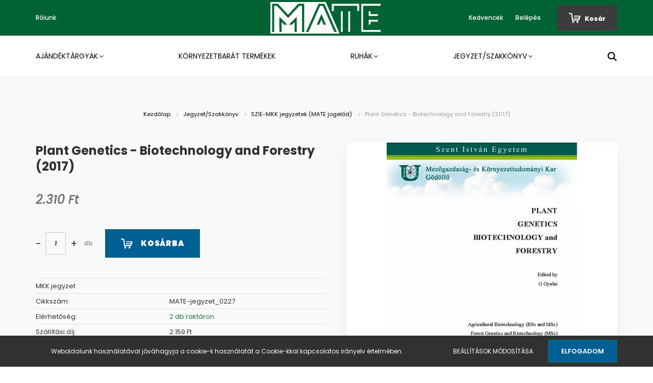

--- FILE ---
content_type: text/html; charset=UTF-8
request_url: https://mateshop.hu/_fragment?_path=_format%3Dhtml%26_locale%3Den%26_controller%3Dmodule%252Flastseen&_hash=5DJZWsxovT0pDMWCaMuSbk2q9%2BbXYbI0ZiZYUJ0PTOE%3D
body_size: 1030
content:



    
            <div id="module_lastseen_wrapper" class="module-lastseen-wrapper">
    
    <div id="lastseen" class="module product-module home-position snapshot_vertical_direction" >
                                    <div class="module-head">
                                <h3 class="module-head-title">Utoljára megtekintett termékek</h3>
                    </div>
                            <div class="module-body">
                            <div class="product-snapshot-vertical snapshot_vertical list list_with_divs" id="lastseen_home_list"><div class="product-snapshot list_div_item">    
<div class="card product-card h-100  mobile-simple-view" >
            <div class="position-absolute">
            

<div class="product_badges vertical-orientation">
    </div>

        </div>
        <div class="product-card-image d-flex-center position-relative list_picture">
            <a class="btn btn-primary btn-sm btn-quickview product-card-quickview fancybox fancybox.ajax position-absolute"
       data-fancybox-wrapcss="fancybox-quickview" href="https://mateshop.hu/index.php?route=product/quickview&product_id=952" rel="nofollow">
        Villámnézet
    </a>

        <a class="img-thumbnail-link" href="https://mateshop.hu/plant-genetics-biotechnology-and-forestry2017-952" title="Plant Genetics - Biotechnology and Forestry (2017)">
                            <img src="[data-uri]" data-src="https://mateshop.cdn.shoprenter.hu/custom/mateshop/image/cache/w360h360q100/termekek/Jegyzetell%C3%A1t%C3%B3/Boritok/ujabb/plusmkk_Oldal_21.jpg.webp?lastmod=1712054898.1665506856" class="card-img-top img-thumbnail" title="Plant Genetics - Biotechnology and Forestry (2017)" alt="Plant Genetics - Biotechnology and Forestry (2017)"  />
                    </a>
    </div>
    <div class="card-body product-card-body">
        
                <h2 class="product-card-item product-card-title h5">
    <a href="https://mateshop.hu/plant-genetics-biotechnology-and-forestry2017-952" title="Plant Genetics - Biotechnology and Forestry (2017)">Plant Genetics - Biotechnology and Forestry (2017)</a>
    </h2>    <div class="product-card-item product-card-price">
                    <span class="product-price">2.310 Ft</span>
                                    <div class="product-price__decrease-wrapper decrease-wrapper p-0 w-100 mt-2">
                                            </div>
                    </div>
    
<div class="product-card-item product-card-wishlist">
    <a href="#" class="js-add-to-wishlist d-flex align-items-center" title="Kívánságlistára teszem" data-id="952">
    <svg xmlns="https://www.w3.org/2000/svg" width="22" height="20" fill="none" viewBox="0 0 25 23">
    <path class="icon-heart" d="M12.6 21.3L3 11.3C1.3 9.6.8 6.9 1.9 4.7a5.85 5.85 0 0 1 4.2-3.1c1.8-.3 3.6.3 4.9 1.6l1.6 1.6 1.6-1.6c1.3-1.3 3.1-1.9 4.9-1.6s3.3 1.4 4.2 3.1c1.1 2.2.7 4.8-1.1 6.5l-9.6 10.1z" stroke="currentColor" fill="currentColor" stroke-width="1.5" stroke-linejoin="round" />
</svg>
    <span class="ml-1">
        Kívánságlistára teszem
    </span>
</a>
</div>
    </div>
    <div class="card-footer product-card-footer">
        <div class="product-card-item product-card-details">
    <a class="btn btn-outline-primary" href="https://mateshop.hu/plant-genetics-biotechnology-and-forestry2017-952">
        Részletek
    </a>
</div>
        
    </div>
    <input type="hidden" name="product_id" value="952" />
</div>
</div></div>
                                    </div>
                                </div>
    
            </div>
    

--- FILE ---
content_type: text/css
request_url: https://mateshop.cdn.shoprenter.hu/custom/mateshop/catalog/view/theme/amsterdam_global/stylesheet/stylesheet.css?v=1641470141
body_size: 239
content:
footer .footer-copyright .col {

	padding-right: 70px;
}


.header-navbar {
    background: #016334;
}

footer .module-head-title {
    color: #ffffff;
    font-size: 0.875rem;
    font-weight: bold;
    text-transform: uppercase;
}

footer {
    padding-top: 4rem;
    padding-bottom: 2rem;
    background: #087242;
    color: #cacaca;
}

.btn-primary {
    color: #fff;
    background-color: #005f93;
    border-color: #0d744d;
}

.btn-outline-primary {
    color: #005f93;
    border-color: #005f93;
}

.btn-sm, .btn-group-sm > .btn {
    padding: 0.5rem 1rem;
    font-size: 0.75rem;
    line-height: 1.5;
    border-radius: 0;
	background-color: #005f93;
	color: white;
}

.header-bottom {
    position: relative;
    z-index: 990;
    background: #ffffffd9;
    transition: background .1s ease-in-out 0s;
    border-bottom: 1px solid transparent;
}

.banner-items-title {
    color: white;
}

.banner-items-subtitle {
    font-size: 1.5rem;
    color: white;
}

--- FILE ---
content_type: image/svg+xml
request_url: https://mateshop.cdn.shoprenter.hu/custom/mateshop/image/data/logo1.svg?v=1621242721
body_size: 100289
content:
<svg id="svg" version="1.1" xmlns="http://www.w3.org/2000/svg" xmlns:xlink="http://www.w3.org/1999/xlink" width="400" height="112.80575539568345" viewBox="0, 0, 400,112.80575539568345"><g id="svgg"><path id="path0" d="M198.097 0.625 C 198.158 0.969,198.312 1.368,198.438 1.513 C 198.564 1.658,198.667 1.871,198.667 1.987 C 198.667 2.104,198.774 2.398,198.905 2.641 C 199.036 2.884,199.308 3.458,199.509 3.917 C 199.710 4.375,200.016 5.058,200.187 5.435 C 200.359 5.812,200.500 6.234,200.500 6.373 C 200.500 6.512,200.612 6.719,200.750 6.833 C 200.887 6.947,201.000 7.210,201.000 7.417 C 201.000 7.623,201.112 7.886,201.250 8.000 C 201.387 8.114,201.500 8.338,201.500 8.498 C 201.500 8.658,201.650 8.979,201.833 9.212 C 202.017 9.445,202.167 9.776,202.167 9.948 C 202.167 10.119,202.270 10.407,202.395 10.588 C 202.521 10.769,202.677 11.160,202.742 11.458 C 202.807 11.756,202.929 12.000,203.013 12.000 C 203.098 12.000,203.167 12.095,203.167 12.211 C 203.167 12.327,203.317 12.701,203.500 13.044 C 203.683 13.386,203.833 13.738,203.833 13.826 C 203.833 13.915,204.101 14.571,204.429 15.285 C 205.070 16.683,205.567 17.787,205.913 18.583 C 206.033 18.858,206.289 19.429,206.482 19.852 C 206.675 20.274,206.833 20.743,206.833 20.893 C 206.833 21.044,206.907 21.167,206.997 21.167 C 207.087 21.167,207.209 21.373,207.269 21.625 C 207.330 21.877,207.469 22.271,207.579 22.500 C 207.689 22.729,207.942 23.254,208.140 23.667 C 208.339 24.079,208.501 24.539,208.500 24.688 C 208.500 24.837,208.608 25.049,208.739 25.158 C 208.871 25.267,209.026 25.571,209.083 25.833 C 209.141 26.096,209.296 26.400,209.427 26.509 C 209.559 26.618,209.667 26.877,209.667 27.083 C 209.667 27.290,209.779 27.553,209.917 27.667 C 210.054 27.781,210.167 27.997,210.167 28.148 C 210.167 28.298,210.317 28.701,210.500 29.044 C 210.683 29.386,210.833 29.807,210.833 29.979 C 210.833 30.151,210.946 30.386,211.083 30.500 C 211.221 30.614,211.333 30.818,211.333 30.953 C 211.333 31.088,211.440 31.398,211.570 31.641 C 211.701 31.884,211.969 32.458,212.167 32.917 C 212.365 33.375,212.671 34.058,212.847 34.435 C 213.023 34.812,213.167 35.196,213.167 35.290 C 213.167 35.383,213.279 35.553,213.417 35.667 C 213.554 35.781,213.667 36.036,213.667 36.233 C 213.667 36.431,213.770 36.740,213.895 36.921 C 214.021 37.102,214.177 37.494,214.242 37.792 C 214.307 38.090,214.425 38.333,214.506 38.333 C 214.586 38.333,214.700 38.593,214.760 38.911 C 214.819 39.228,214.973 39.575,215.101 39.681 C 215.229 39.787,215.333 39.981,215.333 40.112 C 215.333 40.243,215.477 40.628,215.652 40.967 C 215.828 41.306,216.101 41.883,216.258 42.250 C 216.676 43.220,217.187 44.355,217.423 44.833 C 217.536 45.063,217.680 45.494,217.744 45.792 C 217.808 46.090,217.923 46.333,218.000 46.333 C 218.077 46.333,218.193 46.573,218.257 46.866 C 218.321 47.158,218.477 47.501,218.604 47.627 C 218.730 47.754,218.833 47.971,218.833 48.111 C 218.833 48.251,218.941 48.564,219.072 48.808 C 219.334 49.294,219.760 50.243,220.915 52.917 C 221.034 53.192,221.289 53.762,221.482 54.185 C 221.675 54.607,221.833 55.044,221.833 55.155 C 221.833 55.266,221.946 55.470,222.083 55.607 C 222.221 55.745,222.333 56.030,222.333 56.241 C 222.333 56.453,222.446 56.719,222.583 56.833 C 222.721 56.947,222.833 57.172,222.833 57.331 C 222.833 57.491,222.983 57.812,223.167 58.045 C 223.350 58.279,223.500 58.617,223.500 58.798 C 223.500 58.978,223.612 59.219,223.750 59.333 C 223.887 59.447,224.000 59.635,224.000 59.749 C 224.000 60.025,224.810 61.938,225.527 63.356 C 225.695 63.689,225.833 64.111,225.833 64.294 C 225.833 64.476,225.946 64.719,226.083 64.833 C 226.221 64.947,226.333 65.210,226.333 65.417 C 226.333 65.623,226.446 65.886,226.583 66.000 C 226.721 66.114,226.833 66.315,226.833 66.446 C 226.833 66.577,226.976 66.961,227.151 67.300 C 227.693 68.351,228.167 69.444,228.167 69.643 C 228.167 69.748,228.238 69.833,228.326 69.833 C 228.413 69.833,228.537 70.113,228.601 70.454 C 228.665 70.796,228.819 71.176,228.942 71.299 C 229.066 71.423,229.167 71.638,229.167 71.778 C 229.167 71.918,229.273 72.231,229.404 72.474 C 229.534 72.718,229.803 73.292,230.000 73.750 C 230.198 74.208,230.504 74.892,230.680 75.268 C 230.856 75.645,231.000 76.030,231.000 76.123 C 231.000 76.216,231.112 76.386,231.250 76.500 C 231.387 76.614,231.500 76.867,231.501 77.062 C 231.502 77.257,231.651 77.642,231.833 77.917 C 232.015 78.192,232.165 78.585,232.166 78.792 C 232.166 78.998,232.237 79.167,232.322 79.167 C 232.408 79.167,232.527 79.335,232.588 79.542 C 232.648 79.748,232.848 80.254,233.031 80.667 C 233.215 81.079,233.463 81.642,233.581 81.917 C 234.450 83.927,234.993 85.129,235.360 85.856 C 235.529 86.189,235.667 86.573,235.667 86.708 C 235.667 86.843,235.892 87.375,236.167 87.890 C 236.442 88.405,236.667 88.936,236.667 89.068 C 236.667 89.201,236.769 89.412,236.895 89.538 C 237.020 89.663,237.175 89.950,237.239 90.174 C 237.358 90.589,237.517 90.970,238.149 92.352 C 238.342 92.774,238.500 93.196,238.500 93.290 C 238.500 93.383,238.612 93.553,238.750 93.667 C 238.887 93.781,239.000 94.034,239.001 94.229 C 239.002 94.424,239.151 94.808,239.333 95.083 C 239.515 95.358,239.665 95.752,239.666 95.958 C 239.666 96.165,239.737 96.333,239.822 96.333 C 239.908 96.333,240.027 96.502,240.088 96.708 C 240.218 97.152,240.761 98.401,241.096 99.026 C 241.227 99.269,241.333 99.579,241.333 99.714 C 241.333 99.849,241.446 100.053,241.583 100.167 C 241.721 100.281,241.833 100.482,241.833 100.613 C 241.833 100.893,242.591 102.669,243.360 104.189 C 243.529 104.523,243.667 104.945,243.667 105.127 C 243.667 105.310,243.779 105.553,243.917 105.667 C 244.054 105.781,244.167 106.043,244.167 106.250 C 244.167 106.457,244.279 106.719,244.417 106.833 C 244.554 106.947,244.667 107.117,244.667 107.210 C 244.667 107.371,244.791 107.665,245.646 109.518 C 245.841 109.941,246.000 110.377,246.000 110.488 C 246.000 110.600,246.112 110.803,246.250 110.940 C 246.387 111.078,246.500 111.326,246.500 111.491 C 246.500 111.657,246.612 111.886,246.750 112.000 C 246.887 112.114,247.000 112.311,247.000 112.437 C 247.000 112.632,258.633 112.667,323.500 112.667 L 400.000 112.667 400.000 56.333 L 400.000 0.000 298.992 -0.000 L 197.985 -0.000 198.097 0.625 M316.467 6.367 C 316.756 6.656,316.756 32.344,316.467 32.633 C 316.166 32.934,309.608 32.915,309.358 32.613 C 309.231 32.460,309.161 29.523,309.129 23.043 C 309.104 17.901,309.040 13.651,308.988 13.599 C 308.860 13.471,226.480 13.465,226.351 13.593 C 226.296 13.649,226.213 17.877,226.167 22.988 C 226.099 30.583,226.041 32.333,225.852 32.561 C 225.647 32.808,225.227 32.835,222.185 32.795 L 218.750 32.750 218.667 19.667 C 218.595 8.409,218.617 6.554,218.824 6.375 C 219.168 6.076,316.168 6.068,316.467 6.367 M393.133 6.367 C 393.466 6.700,393.410 12.899,393.071 13.238 C 392.835 13.474,389.787 13.500,362.006 13.500 C 334.071 13.500,331.193 13.525,331.101 13.764 C 330.969 14.107,330.973 98.966,331.105 99.458 L 331.206 99.833 362.069 99.833 C 385.852 99.833,392.979 99.879,393.133 100.033 C 393.389 100.289,393.415 106.369,393.162 106.841 C 392.967 107.206,324.884 107.368,323.931 107.006 L 323.500 106.842 323.500 56.679 C 323.500 9.081,323.515 6.508,323.792 6.347 C 324.244 6.083,392.870 6.103,393.133 6.367 M6.500 56.670 L 6.500 106.840 9.792 106.795 L 13.083 106.750 13.125 60.295 L 13.167 13.841 13.555 13.586 C 13.876 13.376,14.734 13.327,18.513 13.302 C 23.887 13.267,23.625 13.196,25.196 15.121 C 25.776 15.832,26.587 16.764,27.000 17.193 C 30.204 20.525,31.756 22.184,31.804 22.330 C 31.869 22.524,32.058 22.728,35.228 26.043 C 36.499 27.372,37.586 28.536,37.644 28.629 C 38.005 29.206,39.396 30.726,43.250 34.753 C 43.617 35.136,44.488 36.117,45.187 36.933 C 45.885 37.749,47.265 39.242,48.252 40.250 C 49.240 41.258,50.244 42.347,50.483 42.669 C 51.038 43.418,51.635 44.086,53.083 45.582 C 55.568 48.149,56.401 49.040,56.873 49.634 C 58.233 51.347,63.042 56.333,63.334 56.333 C 63.600 56.333,68.058 51.656,68.417 51.001 C 68.508 50.834,69.577 49.669,70.792 48.414 C 72.006 47.158,73.000 46.064,73.000 45.982 C 73.000 45.900,73.112 45.833,73.250 45.833 C 73.387 45.833,73.500 45.725,73.500 45.592 C 73.500 45.459,73.594 45.290,73.709 45.217 C 73.824 45.143,74.119 44.821,74.364 44.500 C 75.268 43.315,78.286 40.167,78.517 40.167 C 78.599 40.167,78.667 40.086,78.667 39.987 C 78.667 39.888,79.060 39.351,79.542 38.794 C 80.347 37.862,80.861 37.308,83.620 34.402 C 84.706 33.258,85.102 32.808,86.170 31.507 C 86.581 31.006,87.667 29.828,88.583 28.889 C 90.303 27.127,90.474 26.938,92.265 24.833 C 92.850 24.146,93.424 23.503,93.540 23.404 C 94.082 22.941,97.570 19.142,97.836 18.723 C 98.002 18.463,99.081 17.281,100.235 16.096 C 101.389 14.912,102.333 13.888,102.333 13.821 C 102.333 13.317,112.461 13.046,112.782 13.542 C 112.856 13.656,112.954 34.675,113.000 60.250 L 113.083 106.750 116.296 106.795 C 118.322 106.824,119.630 106.776,119.838 106.664 C 120.164 106.490,120.390 7.609,120.066 6.764 C 119.975 6.527,118.908 6.500,109.725 6.500 L 99.487 6.500 98.804 7.208 C 98.429 7.598,97.919 8.193,97.671 8.530 C 97.423 8.868,96.649 9.730,95.951 10.447 C 93.222 13.250,92.333 14.191,92.333 14.279 C 92.333 14.329,92.189 14.530,92.012 14.727 C 90.288 16.643,89.724 17.253,88.461 18.568 C 86.302 20.815,86.094 21.045,85.808 21.500 C 85.663 21.729,85.066 22.411,84.481 23.016 C 82.160 25.413,80.447 27.270,80.191 27.667 C 79.874 28.159,78.953 29.158,76.958 31.171 C 76.156 31.981,75.500 32.689,75.500 32.744 C 75.500 32.799,75.294 33.050,75.042 33.300 C 74.790 33.550,74.386 34.017,74.145 34.336 C 73.903 34.655,72.816 35.838,71.728 36.963 C 70.640 38.089,69.675 39.102,69.583 39.215 C 68.553 40.483,66.279 42.983,64.379 44.937 C 63.313 46.033,63.139 46.041,62.271 45.042 C 61.893 44.606,60.709 43.350,59.639 42.250 C 58.570 41.150,57.445 39.954,57.139 39.592 C 56.833 39.231,56.265 38.585,55.875 38.158 C 55.485 37.731,55.167 37.342,55.167 37.294 C 55.167 37.245,54.153 36.176,52.915 34.918 C 51.676 33.660,50.608 32.535,50.540 32.418 C 50.330 32.056,48.818 30.361,47.286 28.770 C 46.480 27.934,45.533 26.950,45.182 26.583 C 44.830 26.217,44.051 25.335,43.450 24.624 C 42.200 23.145,41.520 22.412,39.411 20.275 C 38.584 19.436,37.722 18.487,37.497 18.167 C 37.272 17.846,36.881 17.408,36.627 17.194 C 36.374 16.979,36.167 16.734,36.167 16.650 C 36.167 16.565,35.435 15.760,34.542 14.862 C 32.611 12.921,31.298 11.508,30.500 10.512 C 30.179 10.112,29.209 9.045,28.343 8.142 L 26.770 6.500 16.635 6.500 L 6.500 6.500 6.500 56.670 M172.235 6.917 C 172.178 7.146,172.067 7.333,171.988 7.333 C 171.910 7.333,171.765 7.633,171.667 8.000 C 171.568 8.367,171.415 8.667,171.327 8.667 C 171.239 8.667,171.167 8.844,171.167 9.061 C 171.167 9.278,171.017 9.646,170.833 9.879 C 170.650 10.112,170.500 10.450,170.500 10.631 C 170.500 10.811,170.395 11.046,170.267 11.152 C 170.140 11.258,169.988 11.598,169.930 11.906 C 169.872 12.214,169.714 12.558,169.579 12.670 C 169.444 12.782,169.333 13.043,169.333 13.250 C 169.333 13.457,169.221 13.719,169.083 13.833 C 168.946 13.947,168.833 14.126,168.833 14.231 C 168.833 14.336,168.683 14.701,168.500 15.044 C 168.317 15.386,168.167 15.769,168.167 15.896 C 168.167 16.022,168.054 16.219,167.917 16.333 C 167.779 16.447,167.667 16.689,167.667 16.870 C 167.667 17.051,167.555 17.398,167.418 17.641 C 167.281 17.884,167.094 18.271,167.002 18.500 C 166.909 18.729,166.768 19.029,166.687 19.167 C 166.606 19.304,166.374 19.792,166.172 20.250 C 164.881 23.176,164.634 23.722,164.474 24.000 C 164.396 24.137,164.288 24.363,164.235 24.500 C 164.183 24.637,163.996 25.058,163.820 25.435 C 163.644 25.812,163.500 26.187,163.500 26.268 C 163.500 26.350,163.267 26.904,162.982 27.500 C 162.697 28.096,162.314 28.921,162.132 29.333 C 161.949 29.746,161.732 30.196,161.649 30.333 C 161.566 30.471,161.456 30.696,161.405 30.833 C 161.268 31.203,160.597 32.722,159.851 34.352 C 159.658 34.774,159.500 35.211,159.500 35.322 C 159.500 35.433,159.387 35.636,159.250 35.774 C 159.112 35.911,159.000 36.159,159.000 36.325 C 159.000 36.490,158.887 36.719,158.750 36.833 C 158.612 36.947,158.498 37.200,158.496 37.395 C 158.494 37.590,158.346 37.938,158.167 38.167 C 157.987 38.396,157.839 38.743,157.837 38.938 C 157.835 39.133,157.729 39.379,157.601 39.486 C 157.473 39.592,157.321 39.931,157.263 40.240 C 157.205 40.549,157.047 40.844,156.912 40.895 C 156.777 40.947,156.667 41.170,156.667 41.391 C 156.667 41.612,156.554 41.886,156.417 42.000 C 156.279 42.114,156.167 42.380,156.167 42.592 C 156.167 42.803,156.053 43.090,155.914 43.228 C 155.776 43.367,155.617 43.708,155.561 43.987 C 155.505 44.265,155.356 44.578,155.230 44.683 C 155.103 44.788,155.000 45.041,155.000 45.245 C 155.000 45.449,154.850 45.789,154.667 46.000 C 154.483 46.211,154.333 46.493,154.333 46.625 C 154.333 46.757,154.230 47.064,154.104 47.308 C 153.580 48.319,153.167 49.303,153.167 49.540 C 153.167 49.679,153.054 49.886,152.917 50.000 C 152.779 50.114,152.667 50.377,152.667 50.583 C 152.667 50.790,152.554 51.053,152.417 51.167 C 152.279 51.281,152.167 51.505,152.167 51.665 C 152.167 51.824,152.017 52.146,151.833 52.379 C 151.650 52.612,151.500 52.950,151.500 53.131 C 151.500 53.311,151.395 53.546,151.266 53.653 C 151.138 53.760,150.985 54.050,150.927 54.299 C 150.827 54.729,150.448 55.631,150.142 56.167 C 150.063 56.304,149.922 56.604,149.829 56.833 C 149.735 57.063,149.547 57.494,149.412 57.792 C 149.277 58.090,149.067 58.577,148.945 58.875 C 148.823 59.173,148.600 59.679,148.449 60.000 C 148.299 60.321,148.099 60.771,148.005 61.000 C 147.911 61.229,147.768 61.529,147.687 61.667 C 147.348 62.242,146.833 63.471,146.833 63.706 C 146.833 63.845,146.721 64.053,146.583 64.167 C 146.446 64.281,146.333 64.485,146.333 64.620 C 146.333 64.755,146.232 65.064,146.109 65.308 C 145.344 66.813,144.666 68.313,144.573 68.708 C 144.513 68.960,144.397 69.167,144.315 69.167 C 144.234 69.167,144.166 69.298,144.166 69.458 C 144.165 69.619,144.015 69.975,143.833 70.250 C 143.651 70.525,143.502 70.910,143.501 71.105 C 143.500 71.300,143.388 71.552,143.251 71.666 C 143.114 71.779,142.924 72.163,142.828 72.519 C 142.732 72.875,142.582 73.167,142.494 73.167 C 142.405 73.167,142.333 73.349,142.333 73.571 C 142.333 73.794,142.231 74.079,142.105 74.204 C 141.980 74.330,141.820 74.616,141.750 74.841 C 141.679 75.066,141.519 75.398,141.394 75.579 C 141.269 75.760,141.167 76.023,141.167 76.165 C 141.167 76.306,141.017 76.701,140.833 77.044 C 140.650 77.386,140.500 77.781,140.500 77.921 C 140.500 78.062,140.387 78.220,140.250 78.273 C 140.111 78.326,140.000 78.574,140.000 78.831 C 140.000 79.085,139.887 79.386,139.750 79.500 C 139.612 79.614,139.500 79.818,139.500 79.953 C 139.500 80.088,139.393 80.398,139.263 80.641 C 138.932 81.259,138.385 82.514,138.259 82.943 C 138.201 83.141,138.044 83.394,137.910 83.505 C 137.776 83.617,137.667 83.877,137.667 84.083 C 137.667 84.290,137.554 84.553,137.417 84.667 C 137.279 84.781,137.167 84.981,137.167 85.112 C 137.167 85.243,137.026 85.628,136.853 85.967 C 136.681 86.306,136.429 86.846,136.294 87.167 C 136.158 87.487,135.887 88.096,135.690 88.518 C 135.494 88.941,135.333 89.363,135.333 89.456 C 135.333 89.549,135.221 89.719,135.083 89.833 C 134.946 89.947,134.833 90.155,134.833 90.294 C 134.833 90.531,134.420 91.514,133.896 92.526 C 133.770 92.769,133.667 93.079,133.667 93.214 C 133.667 93.349,133.554 93.553,133.417 93.667 C 133.279 93.781,133.167 94.005,133.167 94.165 C 133.167 94.324,133.017 94.646,132.833 94.879 C 132.650 95.112,132.500 95.429,132.500 95.584 C 132.500 95.739,132.394 96.064,132.264 96.308 C 131.653 97.456,131.333 98.204,131.333 98.487 C 131.333 98.658,131.221 98.841,131.083 98.894 C 130.946 98.946,130.833 99.105,130.833 99.245 C 130.833 99.386,130.683 99.781,130.500 100.123 C 130.317 100.465,130.167 100.831,130.167 100.935 C 130.167 101.040,130.054 101.219,129.917 101.333 C 129.779 101.447,129.667 101.689,129.667 101.870 C 129.667 102.051,129.559 102.398,129.428 102.641 C 129.297 102.884,129.026 103.458,128.825 103.917 C 128.625 104.375,128.394 104.862,128.313 105.000 C 128.046 105.453,127.865 105.934,127.807 106.345 L 127.750 106.750 131.366 106.795 C 135.278 106.843,135.667 106.754,135.667 105.800 C 135.667 105.633,135.817 105.368,136.000 105.211 C 136.183 105.054,136.333 104.727,136.333 104.483 C 136.333 104.240,136.446 103.947,136.583 103.833 C 136.721 103.719,136.833 103.485,136.833 103.312 C 136.833 103.140,136.983 102.719,137.167 102.377 C 137.350 102.035,137.500 101.669,137.500 101.565 C 137.500 101.460,137.612 101.281,137.750 101.167 C 137.887 101.053,138.000 100.790,138.000 100.583 C 138.000 100.377,138.112 100.114,138.250 100.000 C 138.387 99.886,138.500 99.707,138.500 99.602 C 138.500 99.497,138.650 99.132,138.833 98.790 C 139.017 98.448,139.167 98.027,139.167 97.854 C 139.167 97.682,139.279 97.447,139.417 97.333 C 139.554 97.219,139.667 96.995,139.667 96.835 C 139.667 96.676,139.817 96.354,140.000 96.121 C 140.183 95.888,140.333 95.550,140.333 95.369 C 140.333 95.189,140.437 94.955,140.563 94.850 C 140.690 94.745,140.839 94.432,140.894 94.153 C 140.950 93.875,141.109 93.534,141.248 93.395 C 141.386 93.256,141.500 92.970,141.500 92.759 C 141.500 92.547,141.612 92.281,141.750 92.167 C 141.887 92.053,142.000 91.851,142.000 91.719 C 142.000 91.408,142.848 89.600,143.028 89.528 C 143.104 89.497,143.167 89.310,143.168 89.111 C 143.168 88.912,143.318 88.525,143.500 88.250 C 143.682 87.975,143.832 87.628,143.832 87.479 C 143.833 87.330,143.946 87.114,144.083 87.000 C 144.221 86.886,144.333 86.677,144.333 86.536 C 144.333 86.396,144.604 85.711,144.935 85.015 C 145.265 84.319,145.648 83.487,145.785 83.167 C 145.922 82.846,146.168 82.283,146.332 81.917 C 146.496 81.550,146.794 80.875,146.993 80.417 C 147.193 79.958,147.464 79.384,147.595 79.141 C 147.726 78.898,147.833 78.577,147.833 78.427 C 147.833 78.278,147.946 78.113,148.083 78.060 C 148.221 78.008,148.333 77.818,148.333 77.640 C 148.333 77.462,148.474 77.039,148.647 76.700 C 148.819 76.361,149.089 75.783,149.247 75.417 C 149.579 74.644,149.913 73.913,150.739 72.146 C 151.066 71.447,151.333 70.763,151.333 70.625 C 151.333 70.487,151.446 70.281,151.583 70.167 C 151.721 70.053,151.833 69.790,151.833 69.583 C 151.833 69.377,151.946 69.114,152.083 69.000 C 152.221 68.886,152.334 68.670,152.334 68.521 C 152.335 68.372,152.485 68.025,152.667 67.750 C 152.849 67.475,152.998 67.128,152.999 66.979 C 153.000 66.830,153.112 66.614,153.250 66.500 C 153.387 66.386,153.500 66.169,153.500 66.019 C 153.500 65.868,153.650 65.465,153.833 65.123 C 154.017 64.781,154.167 64.398,154.167 64.271 C 154.167 64.144,154.279 63.947,154.417 63.833 C 154.554 63.719,154.667 63.478,154.667 63.298 C 154.667 63.117,154.817 62.779,155.000 62.545 C 155.183 62.312,155.333 61.991,155.333 61.831 C 155.333 61.672,155.446 61.447,155.583 61.333 C 155.721 61.219,155.834 60.966,155.834 60.771 C 155.835 60.576,155.985 60.192,156.167 59.917 C 156.349 59.642,156.498 59.248,156.499 59.042 C 156.500 58.835,156.572 58.667,156.660 58.667 C 156.748 58.667,156.910 58.367,157.020 58.000 C 157.130 57.633,157.283 57.333,157.360 57.333 C 157.437 57.333,157.500 57.237,157.500 57.119 C 157.500 57.000,157.650 56.610,157.833 56.250 C 158.017 55.890,158.167 55.471,158.167 55.319 C 158.167 55.166,158.271 54.954,158.399 54.848 C 158.527 54.742,158.679 54.402,158.737 54.094 C 158.795 53.786,158.953 53.442,159.088 53.330 C 159.223 53.218,159.333 53.015,159.333 52.880 C 159.333 52.745,159.434 52.436,159.558 52.192 C 159.681 51.949,159.936 51.413,160.125 51.000 C 160.313 50.587,160.727 49.688,161.044 49.000 C 161.362 48.313,161.674 47.581,161.739 47.375 C 161.803 47.169,161.926 47.000,162.011 47.000 C 162.097 47.000,162.167 46.818,162.167 46.595 C 162.167 46.373,162.279 46.078,162.417 45.940 C 162.554 45.803,162.667 45.564,162.667 45.410 C 162.667 45.150,162.799 44.855,163.683 43.134 C 163.857 42.795,164.000 42.410,164.000 42.279 C 164.000 42.148,164.112 41.947,164.250 41.833 C 164.387 41.719,164.500 41.457,164.500 41.250 C 164.500 41.043,164.612 40.781,164.750 40.667 C 164.887 40.553,165.000 40.352,165.000 40.221 C 165.000 40.090,165.143 39.705,165.318 39.366 C 165.840 38.354,166.333 37.225,166.333 37.044 C 166.333 36.951,166.446 36.781,166.583 36.667 C 166.721 36.553,166.833 36.341,166.833 36.197 C 166.833 35.964,167.596 34.219,168.256 32.945 C 168.390 32.685,168.500 32.338,168.500 32.174 C 168.500 32.009,168.612 31.781,168.750 31.667 C 168.887 31.553,169.000 31.374,169.000 31.269 C 169.000 31.164,169.150 30.799,169.333 30.456 C 169.517 30.114,169.667 29.731,169.667 29.604 C 169.667 29.478,169.777 29.282,169.912 29.170 C 170.047 29.058,170.205 28.714,170.263 28.406 C 170.321 28.098,170.473 27.758,170.601 27.652 C 170.729 27.546,170.833 27.286,170.833 27.075 C 170.833 26.863,170.946 26.578,171.083 26.440 C 171.221 26.303,171.333 26.106,171.333 26.003 C 171.333 25.900,171.474 25.539,171.647 25.200 C 171.819 24.861,172.088 24.283,172.244 23.917 C 172.400 23.550,172.672 22.973,172.848 22.634 C 173.023 22.295,173.167 21.910,173.167 21.779 C 173.167 21.648,173.279 21.447,173.417 21.333 C 173.554 21.219,173.667 20.957,173.667 20.750 C 173.667 20.543,173.779 20.281,173.917 20.167 C 174.054 20.053,174.167 19.883,174.167 19.790 C 174.167 19.696,174.317 19.293,174.500 18.893 C 174.683 18.494,174.983 17.840,175.167 17.440 C 175.350 17.040,175.500 16.600,175.500 16.460 C 175.500 16.321,175.612 16.114,175.750 16.000 C 175.887 15.886,176.000 15.657,176.000 15.491 C 176.000 15.326,176.106 15.085,176.235 14.956 C 176.364 14.826,176.495 14.544,176.527 14.327 C 176.663 13.381,177.248 13.278,182.285 13.310 C 187.467 13.342,187.824 13.416,187.831 14.458 C 187.832 14.665,187.907 14.833,187.997 14.833 C 188.087 14.833,188.209 15.040,188.269 15.292 C 188.329 15.544,188.472 15.862,188.586 16.000 C 188.700 16.137,188.847 16.438,188.912 16.667 C 188.978 16.896,189.164 17.383,189.327 17.750 C 189.489 18.117,189.750 18.717,189.907 19.083 C 190.446 20.348,191.314 22.270,191.610 22.859 C 191.733 23.102,191.833 23.459,191.833 23.651 C 191.833 23.843,191.907 24.000,191.997 24.000 C 192.087 24.000,192.211 24.206,192.272 24.458 C 192.334 24.710,192.523 25.178,192.692 25.498 C 192.862 25.817,193.000 26.164,193.000 26.269 C 193.000 26.374,193.112 26.553,193.250 26.667 C 193.387 26.781,193.500 27.034,193.501 27.229 C 193.502 27.424,193.651 27.808,193.833 28.083 C 194.015 28.358,194.165 28.705,194.166 28.855 C 194.166 29.004,194.279 29.219,194.417 29.333 C 194.554 29.447,194.668 29.700,194.670 29.895 C 194.672 30.090,194.821 30.438,195.000 30.667 C 195.179 30.896,195.328 31.282,195.330 31.524 C 195.332 31.766,195.446 32.008,195.583 32.060 C 195.727 32.115,195.833 32.364,195.833 32.644 C 195.833 32.912,195.935 33.170,196.060 33.218 C 196.184 33.266,196.333 33.540,196.391 33.829 C 196.448 34.117,196.609 34.466,196.748 34.605 C 196.886 34.744,197.001 34.983,197.003 35.137 C 197.004 35.291,197.267 35.942,197.586 36.583 C 197.905 37.225,198.166 37.872,198.167 38.021 C 198.167 38.170,198.279 38.386,198.417 38.500 C 198.554 38.614,198.667 38.811,198.667 38.938 C 198.667 39.064,198.817 39.448,199.000 39.790 C 199.183 40.132,199.333 40.582,199.333 40.789 C 199.333 40.997,199.405 41.167,199.493 41.167 C 199.581 41.167,199.743 41.467,199.853 41.833 C 199.963 42.200,200.110 42.500,200.180 42.500 C 200.250 42.500,200.355 42.720,200.414 42.988 C 200.473 43.257,200.629 43.566,200.761 43.676 C 200.892 43.785,201.000 44.081,201.000 44.333 C 201.000 44.586,201.105 44.879,201.233 44.986 C 201.360 45.092,201.512 45.431,201.570 45.739 C 201.628 46.048,201.786 46.392,201.921 46.504 C 202.056 46.616,202.167 46.877,202.167 47.083 C 202.167 47.290,202.279 47.553,202.417 47.667 C 202.554 47.781,202.667 47.951,202.667 48.044 C 202.667 48.137,202.825 48.559,203.018 48.982 C 204.142 51.439,204.500 52.309,204.500 52.579 C 204.500 52.725,204.612 52.887,204.750 52.940 C 204.887 52.992,205.000 53.185,205.000 53.367 C 205.000 53.549,205.107 53.898,205.239 54.141 C 205.370 54.384,205.632 54.940,205.822 55.375 C 206.012 55.810,206.323 56.523,206.515 56.958 C 206.706 57.394,206.960 57.975,207.080 58.250 C 207.200 58.525,207.461 59.125,207.660 59.583 C 207.860 60.042,208.130 60.616,208.261 60.859 C 208.393 61.102,208.500 61.412,208.500 61.547 C 208.500 61.682,208.612 61.886,208.750 62.000 C 208.887 62.114,209.000 62.321,209.000 62.460 C 209.000 62.600,209.144 63.022,209.320 63.398 C 209.496 63.775,209.803 64.458,210.003 64.917 C 210.560 66.198,210.865 66.878,211.086 67.333 C 211.197 67.563,211.339 67.965,211.402 68.228 C 211.465 68.492,211.625 68.816,211.758 68.949 C 211.891 69.082,212.002 69.316,212.005 69.470 C 212.008 69.624,212.121 69.896,212.255 70.074 C 212.390 70.251,212.500 70.524,212.500 70.678 C 212.500 70.833,212.608 71.049,212.739 71.158 C 212.871 71.267,213.030 71.591,213.093 71.877 C 213.156 72.163,213.311 72.501,213.437 72.627 C 213.563 72.754,213.667 73.030,213.667 73.241 C 213.667 73.453,213.779 73.719,213.917 73.833 C 214.054 73.947,214.167 74.166,214.167 74.320 C 214.167 74.474,214.467 75.211,214.833 75.959 C 215.200 76.708,215.500 77.441,215.500 77.588 C 215.500 77.736,215.612 77.970,215.750 78.107 C 215.887 78.245,216.000 78.493,216.000 78.658 C 216.000 78.824,216.112 79.053,216.250 79.167 C 216.387 79.281,216.500 79.522,216.500 79.702 C 216.500 79.883,216.650 80.221,216.833 80.455 C 217.017 80.688,217.167 80.975,217.167 81.092 C 217.167 81.210,217.272 81.519,217.401 81.778 C 217.866 82.716,218.333 83.789,218.333 83.921 C 218.333 83.994,218.596 84.608,218.917 85.284 C 219.237 85.960,219.500 86.652,219.500 86.822 C 219.500 86.992,219.612 87.174,219.750 87.227 C 219.887 87.280,220.000 87.504,220.000 87.724 C 220.000 87.945,220.105 88.213,220.233 88.319 C 220.360 88.425,220.514 88.772,220.573 89.089 C 220.633 89.407,220.752 89.667,220.838 89.667 C 220.923 89.667,221.041 89.854,221.098 90.084 C 221.156 90.313,221.345 90.779,221.518 91.119 C 221.692 91.459,221.833 91.871,221.833 92.035 C 221.833 92.199,221.905 92.333,221.992 92.333 C 222.080 92.333,222.200 92.593,222.260 92.911 C 222.319 93.228,222.473 93.575,222.601 93.681 C 222.729 93.787,222.833 94.022,222.833 94.202 C 222.833 94.383,222.983 94.721,223.167 94.955 C 223.350 95.188,223.500 95.546,223.500 95.752 C 223.500 95.958,223.612 96.219,223.750 96.333 C 223.887 96.447,224.000 96.710,224.000 96.917 C 224.000 97.123,224.108 97.382,224.239 97.491 C 224.371 97.600,224.530 97.924,224.593 98.210 C 224.656 98.497,224.811 98.834,224.937 98.961 C 225.063 99.087,225.167 99.302,225.167 99.437 C 225.167 99.573,225.310 99.961,225.486 100.300 C 225.793 100.893,226.104 101.588,226.620 102.833 C 226.753 103.154,226.996 103.679,227.160 104.000 C 227.324 104.321,227.511 104.827,227.576 105.125 C 227.640 105.423,227.754 105.667,227.829 105.667 C 227.903 105.667,228.015 105.872,228.078 106.123 C 228.252 106.816,228.323 106.828,232.208 106.831 L 235.833 106.833 235.833 106.351 C 235.833 106.076,235.726 105.828,235.583 105.773 C 235.446 105.720,235.333 105.521,235.333 105.330 C 235.333 105.033,235.042 104.360,234.471 103.333 C 234.394 103.196,234.288 102.971,234.236 102.833 C 234.019 102.266,233.103 100.099,232.563 98.877 C 232.432 98.581,232.203 98.056,232.054 97.711 C 231.906 97.366,231.720 96.971,231.641 96.833 C 231.562 96.696,231.456 96.471,231.405 96.333 C 231.354 96.196,231.171 95.783,230.999 95.417 C 230.828 95.050,230.514 94.300,230.302 93.750 C 230.091 93.200,229.824 92.651,229.709 92.530 C 229.594 92.409,229.500 92.137,229.500 91.925 C 229.500 91.714,229.387 91.447,229.250 91.333 C 229.112 91.219,229.000 90.966,228.999 90.771 C 228.998 90.576,228.849 90.192,228.667 89.917 C 228.485 89.642,228.335 89.295,228.334 89.145 C 228.334 88.996,228.221 88.781,228.083 88.667 C 227.946 88.553,227.833 88.290,227.833 88.083 C 227.833 87.877,227.726 87.618,227.594 87.509 C 227.462 87.400,227.303 87.076,227.240 86.790 C 227.177 86.503,227.023 86.166,226.896 86.039 C 226.770 85.913,226.667 85.702,226.667 85.571 C 226.667 85.440,226.517 85.052,226.333 84.710 C 226.150 84.368,226.000 83.965,226.000 83.815 C 226.000 83.664,225.887 83.447,225.750 83.333 C 225.612 83.219,225.500 82.957,225.500 82.750 C 225.500 82.543,225.387 82.281,225.250 82.167 C 225.112 82.053,225.000 81.836,225.000 81.685 C 225.000 81.535,224.850 81.132,224.667 80.790 C 224.483 80.448,224.333 80.064,224.333 79.938 C 224.333 79.811,224.226 79.618,224.094 79.509 C 223.962 79.400,223.808 79.096,223.750 78.833 C 223.692 78.571,223.538 78.267,223.406 78.158 C 223.274 78.049,223.167 77.790,223.167 77.583 C 223.167 77.377,223.054 77.114,222.917 77.000 C 222.779 76.886,222.667 76.645,222.667 76.464 C 222.667 76.283,222.559 75.936,222.428 75.692 C 222.297 75.449,222.026 74.875,221.827 74.417 C 221.627 73.958,221.362 73.358,221.238 73.083 C 221.113 72.808,220.964 72.380,220.906 72.132 C 220.848 71.884,220.695 71.593,220.567 71.486 C 220.438 71.380,220.333 71.145,220.333 70.964 C 220.333 70.784,220.183 70.445,220.000 70.212 C 219.817 69.979,219.667 69.658,219.667 69.498 C 219.667 69.338,219.554 69.114,219.417 69.000 C 219.279 68.886,219.167 68.619,219.167 68.406 C 219.167 68.194,219.092 67.973,219.000 67.917 C 218.908 67.860,218.749 67.480,218.647 67.073 C 218.544 66.666,218.398 66.333,218.321 66.333 C 218.244 66.333,218.133 66.074,218.073 65.756 C 218.014 65.438,217.860 65.092,217.733 64.986 C 217.605 64.879,217.500 64.716,217.500 64.623 C 217.500 64.530,217.342 64.107,217.149 63.685 C 216.955 63.262,216.685 62.654,216.549 62.333 C 216.161 61.425,215.632 60.275,215.474 60.000 C 215.396 59.862,215.290 59.637,215.240 59.500 C 215.190 59.362,215.041 59.038,214.908 58.778 C 214.775 58.519,214.667 58.218,214.667 58.109 C 214.667 58.001,214.517 57.632,214.333 57.290 C 214.150 56.948,214.000 56.527,214.000 56.354 C 214.000 56.182,213.887 55.947,213.750 55.833 C 213.612 55.719,213.500 55.485,213.500 55.313 C 213.500 55.141,213.350 54.850,213.167 54.667 C 212.983 54.483,212.833 54.183,212.833 53.999 C 212.833 53.816,212.683 53.386,212.500 53.044 C 212.317 52.701,212.167 52.336,212.167 52.231 C 212.167 52.126,212.054 51.947,211.917 51.833 C 211.779 51.719,211.667 51.457,211.667 51.250 C 211.667 51.043,211.554 50.781,211.417 50.667 C 211.279 50.553,211.166 50.337,211.166 50.188 C 211.165 50.039,211.015 49.692,210.833 49.417 C 210.651 49.142,210.502 48.752,210.501 48.552 C 210.500 48.351,210.427 48.141,210.338 48.086 C 210.249 48.031,210.096 47.689,209.998 47.326 C 209.900 46.964,209.752 46.667,209.668 46.667 C 209.584 46.667,209.466 46.407,209.407 46.089 C 209.347 45.772,209.194 45.425,209.066 45.319 C 208.938 45.213,208.833 45.003,208.833 44.852 C 208.833 44.702,208.683 44.299,208.500 43.956 C 208.317 43.614,208.167 43.231,208.167 43.104 C 208.167 42.978,208.054 42.781,207.917 42.667 C 207.779 42.553,207.667 42.251,207.667 41.997 C 207.667 41.743,207.564 41.496,207.438 41.448 C 207.312 41.399,207.158 41.091,207.097 40.763 C 207.035 40.435,206.916 40.167,206.832 40.167 C 206.748 40.167,206.600 39.870,206.502 39.507 C 206.404 39.144,206.251 38.802,206.162 38.747 C 206.073 38.692,206.000 38.519,206.000 38.363 C 206.000 38.206,205.850 37.799,205.667 37.456 C 205.483 37.114,205.333 36.722,205.333 36.584 C 205.333 36.446,205.261 36.333,205.173 36.333 C 205.085 36.333,204.928 36.017,204.823 35.630 C 204.719 35.243,204.529 34.776,204.400 34.593 C 204.272 34.409,204.167 34.135,204.167 33.983 C 204.167 33.832,204.054 33.614,203.917 33.500 C 203.779 33.386,203.667 33.145,203.667 32.964 C 203.667 32.784,203.517 32.445,203.333 32.212 C 203.150 31.979,203.000 31.685,203.000 31.559 C 203.000 31.432,202.930 31.199,202.844 31.039 C 202.435 30.282,201.833 28.827,201.833 28.594 C 201.833 28.450,201.760 28.333,201.670 28.333 C 201.580 28.333,201.456 28.127,201.393 27.875 C 201.331 27.623,201.187 27.267,201.073 27.083 C 200.959 26.900,200.816 26.511,200.756 26.220 C 200.695 25.928,200.538 25.600,200.406 25.491 C 200.274 25.382,200.167 25.166,200.167 25.011 C 200.167 24.857,200.057 24.585,199.922 24.407 C 199.787 24.229,199.675 23.945,199.672 23.776 C 199.669 23.607,199.517 23.279,199.333 23.045 C 199.150 22.812,199.000 22.444,199.000 22.228 C 199.000 22.011,198.928 21.833,198.840 21.833 C 198.752 21.833,198.600 21.552,198.504 21.208 C 198.407 20.865,198.217 20.438,198.081 20.260 C 197.945 20.082,197.833 19.761,197.833 19.546 C 197.833 19.332,197.721 19.113,197.583 19.060 C 197.446 19.008,197.333 18.815,197.333 18.633 C 197.333 18.451,197.224 18.102,197.091 17.859 C 196.957 17.616,196.652 16.967,196.413 16.417 C 196.173 15.867,195.870 15.218,195.739 14.974 C 195.607 14.731,195.500 14.383,195.500 14.200 C 195.500 14.018,195.387 13.826,195.250 13.773 C 195.112 13.720,195.000 13.548,195.000 13.391 C 195.000 13.234,194.843 12.763,194.651 12.344 C 194.458 11.926,194.204 11.358,194.085 11.083 C 193.966 10.808,193.711 10.238,193.518 9.815 C 193.325 9.393,193.167 8.961,193.167 8.857 C 193.167 8.752,193.098 8.667,193.013 8.667 C 192.929 8.667,192.808 8.432,192.745 8.146 C 192.683 7.860,192.482 7.372,192.299 7.063 L 191.967 6.500 182.153 6.500 L 172.340 6.500 172.235 6.917 M257.959 69.732 C 257.990 96.931,257.951 106.775,257.813 106.941 C 257.618 107.176,251.673 107.287,251.097 107.066 C 250.820 106.959,250.671 33.051,250.948 32.774 C 251.011 32.712,252.604 32.680,254.489 32.705 L 257.917 32.750 257.959 69.732 M284.459 69.732 C 284.486 93.360,284.443 106.785,284.340 106.909 C 284.070 107.234,277.740 107.216,277.414 106.890 C 277.157 106.633,277.023 33.570,277.277 32.905 C 277.357 32.698,277.918 32.667,280.894 32.705 L 284.417 32.750 284.459 69.732 M357.416 32.833 C 357.473 32.924,357.515 35.156,357.510 37.791 C 357.504 40.427,357.560 42.677,357.634 42.791 C 357.739 42.952,360.589 43.007,370.593 43.041 L 383.417 43.083 383.462 46.488 C 383.487 48.361,383.443 49.957,383.364 50.036 C 383.206 50.194,350.666 50.220,350.255 50.062 C 349.909 49.929,349.862 32.917,350.208 32.777 C 350.617 32.612,357.312 32.664,357.416 32.833 M181.439 44.645 C 181.383 45.000,181.223 45.384,181.085 45.499 C 180.947 45.614,180.833 45.877,180.833 46.083 C 180.833 46.290,180.721 46.553,180.583 46.667 C 180.446 46.781,180.333 47.034,180.332 47.229 C 180.332 47.424,180.182 47.808,180.000 48.083 C 179.818 48.358,179.668 48.743,179.668 48.938 C 179.667 49.133,179.554 49.386,179.417 49.500 C 179.279 49.614,179.167 49.880,179.167 50.092 C 179.167 50.303,179.054 50.589,178.917 50.726 C 178.779 50.864,178.667 51.078,178.667 51.203 C 178.667 51.328,178.525 51.708,178.351 52.048 C 178.178 52.388,177.989 52.854,177.932 53.083 C 177.874 53.312,177.757 53.500,177.671 53.500 C 177.585 53.500,177.463 53.779,177.399 54.121 C 177.335 54.462,177.181 54.843,177.058 54.966 C 176.934 55.089,176.833 55.363,176.833 55.575 C 176.833 55.786,176.721 56.053,176.583 56.167 C 176.446 56.281,176.333 56.475,176.333 56.599 C 176.333 56.723,176.174 57.183,175.980 57.621 C 175.786 58.058,175.535 58.642,175.422 58.917 C 175.310 59.192,175.056 59.775,174.859 60.213 C 174.661 60.651,174.500 61.110,174.500 61.234 C 174.500 61.358,174.387 61.553,174.250 61.667 C 174.112 61.781,174.000 62.034,173.999 62.229 C 173.998 62.424,173.849 62.808,173.667 63.083 C 173.485 63.358,173.335 63.754,173.334 63.964 C 173.334 64.173,173.221 64.387,173.083 64.440 C 172.946 64.492,172.833 64.682,172.833 64.860 C 172.833 65.038,172.694 65.461,172.524 65.800 C 171.769 67.303,171.667 67.544,171.667 67.826 C 171.667 67.991,171.554 68.219,171.417 68.333 C 171.279 68.447,171.167 68.655,171.167 68.794 C 171.167 68.933,171.009 69.393,170.815 69.815 C 170.409 70.704,170.138 71.317,169.740 72.250 C 169.584 72.617,169.320 73.217,169.154 73.583 C 168.989 73.950,168.804 74.453,168.743 74.701 C 168.683 74.950,168.529 75.240,168.400 75.347 C 168.272 75.454,168.167 75.710,168.167 75.917 C 168.167 76.123,168.054 76.386,167.917 76.500 C 167.779 76.614,167.667 76.849,167.667 77.021 C 167.667 77.193,167.517 77.614,167.333 77.956 C 167.150 78.299,167.000 78.702,167.000 78.852 C 167.000 79.003,166.887 79.219,166.750 79.333 C 166.612 79.447,166.500 79.757,166.500 80.020 L 166.500 80.500 169.958 80.498 C 173.801 80.495,174.167 80.449,174.167 79.962 C 174.167 79.779,174.307 79.356,174.478 79.023 C 175.110 77.790,175.500 76.873,175.500 76.617 C 175.500 76.472,175.573 76.308,175.662 76.253 C 175.751 76.198,175.904 75.856,176.002 75.493 C 176.100 75.130,176.252 74.833,176.340 74.833 C 176.428 74.833,176.500 74.656,176.500 74.439 C 176.500 74.222,176.650 73.854,176.833 73.621 C 177.017 73.388,177.167 73.046,177.167 72.861 C 177.167 72.675,177.268 72.423,177.391 72.299 C 177.515 72.176,177.667 71.803,177.729 71.471 C 177.791 71.139,177.953 70.775,178.088 70.663 C 178.223 70.551,178.333 70.290,178.333 70.083 C 178.333 69.877,178.446 69.614,178.583 69.500 C 178.721 69.386,178.833 69.151,178.833 68.979 C 178.833 68.807,178.983 68.386,179.167 68.044 C 179.350 67.701,179.500 67.298,179.500 67.148 C 179.500 66.997,179.612 66.781,179.750 66.667 C 179.887 66.553,180.000 66.356,180.000 66.229 C 180.000 66.102,180.150 65.719,180.333 65.377 C 180.517 65.035,180.667 64.653,180.667 64.528 C 180.667 64.403,180.771 64.102,180.898 63.859 C 181.025 63.616,181.208 63.216,181.306 62.970 C 181.591 62.248,182.361 62.545,182.586 63.464 C 182.680 63.844,182.848 64.248,182.961 64.361 C 183.074 64.474,183.167 64.730,183.167 64.930 C 183.167 65.129,183.270 65.378,183.396 65.483 C 183.522 65.587,183.673 65.972,183.731 66.336 C 183.790 66.701,183.908 67.000,183.994 67.000 C 184.081 67.000,184.200 67.260,184.260 67.577 C 184.319 67.895,184.473 68.242,184.601 68.348 C 184.729 68.454,184.834 68.700,184.834 68.895 C 184.835 69.090,184.985 69.475,185.167 69.750 C 185.349 70.025,185.498 70.410,185.499 70.605 C 185.500 70.800,185.612 71.053,185.750 71.167 C 185.887 71.281,186.000 71.547,186.000 71.759 C 186.000 71.970,186.117 72.260,186.260 72.403 C 186.403 72.546,186.563 72.925,186.615 73.246 C 186.667 73.566,186.812 73.913,186.938 74.018 C 187.064 74.122,187.167 74.380,187.167 74.592 C 187.167 74.803,187.275 75.085,187.408 75.218 C 187.541 75.351,187.703 75.675,187.767 75.938 C 187.831 76.201,187.984 76.565,188.108 76.745 C 188.232 76.926,188.333 77.245,188.333 77.454 C 188.333 77.663,188.483 77.983,188.667 78.167 C 188.850 78.350,189.000 78.644,189.000 78.820 C 189.000 79.172,189.486 80.178,189.750 80.372 C 190.159 80.673,197.211 80.516,197.117 80.208 C 196.912 79.533,196.612 78.733,196.477 78.500 C 196.397 78.362,196.288 78.137,196.235 78.000 C 196.183 77.862,195.996 77.442,195.820 77.065 C 195.644 76.688,195.500 76.229,195.500 76.044 C 195.500 75.859,195.387 75.614,195.250 75.500 C 195.112 75.386,195.000 75.123,195.000 74.917 C 195.000 74.710,194.895 74.454,194.766 74.347 C 194.638 74.240,194.485 73.950,194.427 73.701 C 194.369 73.453,194.212 73.006,194.078 72.708 C 192.965 70.240,192.667 69.516,192.667 69.280 C 192.667 69.148,192.564 68.955,192.438 68.851 C 192.312 68.747,192.167 68.399,192.115 68.079 C 192.063 67.759,191.903 67.380,191.760 67.236 C 191.617 67.093,191.500 66.803,191.500 66.592 C 191.500 66.380,191.387 66.114,191.250 66.000 C 191.112 65.886,191.000 65.669,191.000 65.519 C 191.000 65.368,190.850 64.965,190.667 64.623 C 190.483 64.281,190.333 63.851,190.333 63.667 C 190.333 63.484,190.260 63.333,190.170 63.333 C 190.080 63.333,189.956 63.127,189.894 62.875 C 189.833 62.623,189.644 62.155,189.474 61.836 C 189.305 61.516,189.167 61.166,189.167 61.058 C 189.167 60.949,189.054 60.629,188.917 60.347 C 188.779 60.064,188.554 59.602,188.417 59.320 C 188.279 59.037,188.167 58.727,188.167 58.630 C 188.167 58.533,188.017 58.126,187.833 57.727 C 187.650 57.327,187.350 56.673,187.167 56.273 C 186.983 55.874,186.833 55.468,186.833 55.371 C 186.833 55.274,186.757 55.169,186.663 55.138 C 186.569 55.106,186.445 54.781,186.387 54.415 C 186.330 54.049,186.182 53.690,186.058 53.617 C 185.934 53.543,185.833 53.293,185.833 53.060 C 185.833 52.827,185.683 52.445,185.500 52.212 C 185.317 51.979,185.167 51.582,185.167 51.329 C 185.167 51.076,185.064 50.829,184.938 50.781 C 184.812 50.733,184.658 50.425,184.597 50.097 C 184.535 49.768,184.419 49.500,184.339 49.500 C 184.259 49.500,184.140 49.256,184.075 48.958 C 184.010 48.660,183.854 48.269,183.729 48.088 C 183.603 47.907,183.500 47.598,183.500 47.400 C 183.500 47.202,183.389 46.949,183.254 46.837 C 183.119 46.725,182.961 46.381,182.904 46.073 C 182.846 45.764,182.694 45.425,182.566 45.319 C 182.438 45.213,182.333 44.991,182.333 44.827 C 182.333 43.812,181.597 43.662,181.439 44.645 M32.497 53.875 C 32.439 57.529,32.529 106.578,32.593 106.683 C 32.791 107.003,39.500 106.866,39.501 106.542 C 39.502 106.381,39.502 98.938,39.501 90.000 C 39.501 73.541,39.549 71.368,39.920 71.226 C 40.033 71.182,41.439 72.445,43.045 74.032 C 46.481 77.426,49.315 80.127,49.667 80.342 C 49.985 80.537,58.950 80.549,59.070 80.355 C 59.119 80.275,53.302 74.369,46.143 67.230 C 31.231 52.361,32.501 53.604,32.497 53.875 M80.102 67.089 C 72.896 74.288,67.000 80.254,67.000 80.346 C 67.000 80.456,68.679 80.497,71.877 80.465 L 76.753 80.417 81.375 75.773 C 84.537 72.595,86.075 71.160,86.247 71.226 C 86.469 71.311,86.504 73.428,86.541 89.036 L 86.583 106.750 89.750 106.797 C 91.492 106.823,93.085 106.803,93.292 106.752 L 93.667 106.660 93.667 80.330 C 93.667 58.003,93.632 54.000,93.436 54.000 C 93.309 54.000,87.309 59.890,80.102 67.089 M383.241 63.103 C 383.635 63.254,383.631 70.081,383.236 70.232 C 383.091 70.288,377.279 70.333,370.320 70.333 C 363.361 70.333,357.651 70.352,357.631 70.375 C 357.612 70.398,357.555 72.704,357.506 75.500 L 357.417 80.583 353.938 80.628 C 351.512 80.660,350.390 80.616,350.230 80.483 C 350.040 80.326,350.000 78.815,350.000 71.838 L 350.000 63.384 350.375 63.204 C 350.776 63.012,382.746 62.913,383.241 63.103 " stroke="none" fill="#046334" fill-rule="evenodd"></path><path id="path1" d="M0.000 56.333 L 0.000 112.667 123.170 112.667 L 246.340 112.667 246.228 112.208 C 246.166 111.956,245.977 111.489,245.808 111.169 C 245.638 110.850,245.500 110.465,245.500 110.315 C 245.500 110.164,245.387 109.947,245.250 109.833 C 245.112 109.719,245.000 109.448,245.000 109.230 C 245.000 109.012,244.928 108.833,244.840 108.833 C 244.752 108.833,244.600 108.552,244.504 108.208 C 244.407 107.865,244.217 107.438,244.081 107.260 C 243.945 107.082,243.833 106.734,243.833 106.486 C 243.833 106.238,243.721 105.992,243.583 105.940 C 243.446 105.887,243.333 105.710,243.332 105.547 C 243.332 105.384,243.182 105.025,243.000 104.750 C 242.818 104.475,242.668 104.081,242.668 103.875 C 242.667 103.669,242.593 103.500,242.503 103.500 C 242.413 103.500,242.289 103.294,242.227 103.042 C 242.119 102.605,241.749 101.771,241.236 100.808 C 241.106 100.564,241.000 100.217,241.000 100.036 C 241.000 99.855,240.888 99.614,240.750 99.500 C 240.612 99.386,240.500 99.207,240.500 99.102 C 240.500 98.997,240.350 98.632,240.167 98.290 C 239.983 97.948,239.833 97.488,239.833 97.268 C 239.833 97.049,239.721 96.826,239.583 96.773 C 239.446 96.720,239.333 96.580,239.333 96.461 C 239.333 96.342,239.183 95.965,239.000 95.623 C 238.817 95.281,238.667 94.860,238.667 94.688 C 238.667 94.515,238.554 94.281,238.417 94.167 C 238.279 94.053,238.167 93.856,238.167 93.729 C 238.167 93.602,238.017 93.219,237.833 92.877 C 237.650 92.535,237.500 92.132,237.500 91.981 C 237.500 91.831,237.387 91.614,237.250 91.500 C 237.112 91.386,237.000 91.223,237.000 91.137 C 237.000 90.955,236.426 89.610,236.076 88.974 C 235.943 88.731,235.833 88.375,235.833 88.183 C 235.833 87.991,235.683 87.683,235.500 87.500 C 235.317 87.317,235.167 87.026,235.167 86.854 C 235.167 86.682,235.054 86.447,234.917 86.333 C 234.779 86.219,234.667 85.953,234.667 85.741 C 234.667 85.530,234.558 85.248,234.425 85.115 C 234.292 84.982,234.131 84.658,234.067 84.395 C 234.003 84.132,233.849 83.769,233.725 83.588 C 233.601 83.407,233.500 83.088,233.500 82.880 C 233.500 82.671,233.431 82.500,233.347 82.500 C 233.262 82.500,233.069 82.126,232.917 81.669 C 232.765 81.211,232.572 80.794,232.487 80.742 C 232.403 80.690,232.333 80.464,232.333 80.240 C 232.333 80.016,232.261 79.833,232.173 79.833 C 232.085 79.833,231.929 79.522,231.827 79.142 C 231.724 78.761,231.534 78.343,231.403 78.213 C 231.273 78.083,231.167 77.794,231.167 77.571 C 231.167 77.349,231.095 77.167,231.006 77.167 C 230.918 77.167,230.767 76.885,230.670 76.542 C 230.574 76.198,230.383 75.771,230.247 75.593 C 230.111 75.415,230.000 75.143,230.000 74.989 C 230.000 74.834,229.887 74.614,229.750 74.500 C 229.613 74.386,229.500 74.086,229.500 73.833 C 229.500 73.581,229.387 73.281,229.250 73.167 C 229.112 73.053,229.000 72.883,229.000 72.790 C 229.000 72.696,228.856 72.312,228.680 71.935 C 227.882 70.227,227.667 69.714,227.667 69.519 C 227.667 69.404,227.554 69.197,227.417 69.060 C 227.279 68.922,227.167 68.681,227.167 68.523 C 227.167 68.366,226.904 67.733,226.583 67.118 C 226.262 66.503,226.000 65.820,226.000 65.601 C 226.000 65.382,225.887 65.159,225.750 65.106 C 225.612 65.054,225.500 64.888,225.500 64.739 C 225.500 64.590,225.391 64.269,225.258 64.026 C 225.124 63.782,224.819 63.133,224.580 62.583 C 224.340 62.033,224.037 61.384,223.905 61.141 C 223.774 60.898,223.667 60.551,223.667 60.370 C 223.667 60.189,223.554 59.947,223.417 59.833 C 223.279 59.719,223.167 59.501,223.167 59.348 C 223.167 59.195,223.017 58.776,222.833 58.417 C 222.650 58.057,222.500 57.675,222.500 57.569 C 222.500 57.462,222.387 57.281,222.250 57.167 C 222.113 57.053,222.000 56.824,222.000 56.658 C 222.000 56.493,221.900 56.257,221.778 56.135 C 221.656 56.013,221.502 55.699,221.437 55.437 C 221.371 55.174,221.208 54.851,221.075 54.718 C 220.942 54.585,220.833 54.257,220.833 53.988 C 220.833 53.720,220.764 53.500,220.680 53.500 C 220.595 53.500,220.434 53.219,220.323 52.875 C 220.211 52.531,220.017 52.102,219.893 51.921 C 219.768 51.740,219.667 51.419,219.667 51.208 C 219.667 50.996,219.554 50.780,219.417 50.727 C 219.278 50.674,219.167 50.426,219.167 50.169 C 219.167 49.915,219.056 49.616,218.921 49.504 C 218.786 49.392,218.628 49.048,218.570 48.739 C 218.512 48.431,218.360 48.092,218.233 47.986 C 218.105 47.879,218.000 47.662,218.000 47.502 C 218.000 47.342,217.850 47.021,217.667 46.788 C 217.483 46.555,217.333 46.251,217.333 46.112 C 217.333 45.974,217.225 45.648,217.091 45.389 C 216.958 45.129,216.690 44.542,216.495 44.083 C 216.300 43.625,216.034 43.051,215.904 42.808 C 215.773 42.564,215.667 42.217,215.667 42.036 C 215.667 41.855,215.554 41.614,215.417 41.500 C 215.279 41.386,215.167 41.207,215.167 41.102 C 215.167 40.997,215.017 40.632,214.833 40.290 C 214.650 39.948,214.500 39.527,214.500 39.354 C 214.500 39.182,214.387 38.947,214.250 38.833 C 214.112 38.719,213.997 38.541,213.994 38.438 C 213.991 38.335,213.844 37.950,213.667 37.583 C 213.490 37.217,213.342 36.795,213.339 36.645 C 213.336 36.496,213.221 36.281,213.083 36.167 C 212.946 36.053,212.833 35.837,212.832 35.688 C 212.832 35.539,212.682 35.192,212.500 34.917 C 212.318 34.642,212.168 34.257,212.168 34.062 C 212.167 33.867,212.054 33.614,211.917 33.500 C 211.779 33.386,211.667 33.145,211.667 32.964 C 211.667 32.784,211.517 32.445,211.333 32.212 C 211.150 31.979,211.000 31.611,211.000 31.394 C 211.000 31.177,210.926 31.000,210.837 31.000 C 210.747 31.000,210.624 30.794,210.564 30.542 C 210.504 30.290,210.355 29.896,210.234 29.667 C 210.113 29.438,209.854 28.875,209.659 28.417 C 209.001 26.869,208.651 26.085,208.409 25.611 C 208.275 25.352,208.167 25.004,208.167 24.838 C 208.167 24.672,208.054 24.492,207.917 24.440 C 207.779 24.387,207.667 24.147,207.667 23.907 C 207.667 23.666,207.517 23.279,207.333 23.045 C 207.150 22.812,207.000 22.491,207.000 22.331 C 207.000 22.172,206.887 21.947,206.750 21.833 C 206.612 21.719,206.500 21.525,206.500 21.401 C 206.500 21.183,206.031 20.056,205.561 19.141 C 205.436 18.898,205.333 18.572,205.333 18.417 C 205.333 18.263,205.183 17.945,205.000 17.712 C 204.817 17.479,204.667 17.153,204.667 16.987 C 204.667 16.822,204.594 16.641,204.505 16.586 C 204.415 16.531,204.262 16.189,204.165 15.826 C 204.067 15.464,203.921 15.167,203.840 15.167 C 203.759 15.167,203.640 14.923,203.575 14.625 C 203.510 14.327,203.354 13.935,203.229 13.755 C 203.103 13.574,203.000 13.302,203.000 13.150 C 203.000 12.998,202.889 12.782,202.754 12.670 C 202.619 12.558,202.461 12.214,202.404 11.906 C 202.346 11.598,202.194 11.258,202.066 11.152 C 201.938 11.046,201.833 10.790,201.833 10.583 C 201.833 10.377,201.721 10.114,201.583 10.000 C 201.446 9.886,201.333 9.648,201.333 9.471 C 201.333 9.294,201.187 8.872,201.008 8.533 C 200.497 7.565,200.000 6.414,200.000 6.197 C 200.000 6.089,199.926 6.000,199.835 6.000 C 199.745 6.000,199.623 5.705,199.566 5.344 C 199.508 4.983,199.357 4.647,199.230 4.599 C 199.104 4.550,199.000 4.358,199.000 4.171 C 199.000 3.985,198.850 3.552,198.667 3.210 C 198.483 2.868,198.333 2.464,198.333 2.312 C 198.333 2.160,198.221 1.992,198.083 1.940 C 197.946 1.887,197.833 1.695,197.833 1.512 C 197.833 1.330,197.702 0.917,197.542 0.594 L 197.250 0.008 98.625 0.004 L 0.000 0.000 0.000 56.333 M28.555 7.696 C 30.831 10.085,32.898 12.324,33.299 12.833 C 33.479 13.063,34.010 13.646,34.480 14.130 C 34.949 14.614,35.333 15.083,35.333 15.172 C 35.333 15.261,35.446 15.333,35.583 15.333 C 35.721 15.333,35.833 15.391,35.833 15.462 C 35.833 15.533,36.265 16.047,36.792 16.604 C 37.666 17.528,38.872 18.868,40.353 20.562 C 40.663 20.917,41.592 21.904,42.417 22.755 C 43.242 23.607,44.442 24.908,45.083 25.646 C 45.725 26.384,46.644 27.408,47.125 27.922 C 47.606 28.436,48.000 28.926,48.000 29.011 C 48.000 29.097,48.094 29.170,48.208 29.174 C 48.323 29.179,48.567 29.372,48.750 29.605 C 48.933 29.837,49.477 30.423,49.958 30.905 C 50.440 31.388,50.833 31.843,50.833 31.916 C 50.833 31.990,51.077 32.291,51.375 32.586 C 51.673 32.881,52.329 33.588,52.833 34.157 C 53.337 34.726,54.369 35.823,55.125 36.595 C 55.881 37.367,56.500 38.031,56.500 38.071 C 56.500 38.111,56.894 38.554,57.375 39.055 C 57.856 39.555,58.663 40.428,59.167 40.995 C 60.079 42.019,61.310 43.351,62.447 44.542 C 62.775 44.885,63.151 45.167,63.282 45.167 C 63.520 45.167,65.333 43.378,65.333 43.144 C 65.333 43.077,65.483 42.975,65.667 42.917 C 65.850 42.858,66.000 42.738,66.000 42.648 C 66.000 42.559,66.277 42.186,66.616 41.820 C 66.955 41.453,67.349 41.000,67.491 40.813 C 67.633 40.625,68.144 40.057,68.625 39.551 C 69.106 39.044,69.500 38.563,69.500 38.481 C 69.500 38.400,69.594 38.330,69.708 38.326 C 69.823 38.321,70.067 38.123,70.250 37.885 C 70.858 37.094,71.961 36.000,72.148 36.000 C 72.250 36.000,72.333 35.883,72.333 35.740 C 72.333 35.488,72.616 35.152,74.458 33.211 C 74.940 32.704,75.333 32.224,75.333 32.145 C 75.333 32.065,75.446 32.000,75.583 32.000 C 75.721 32.000,75.833 31.922,75.833 31.828 C 75.833 31.733,76.040 31.449,76.292 31.197 C 76.711 30.776,79.125 28.109,79.632 27.506 C 79.750 27.365,80.481 26.585,81.257 25.773 C 82.032 24.961,82.667 24.267,82.667 24.231 C 82.667 24.196,82.798 24.030,82.958 23.863 C 83.119 23.696,83.775 22.976,84.417 22.264 C 85.058 21.552,85.865 20.667,86.208 20.298 C 86.552 19.929,86.833 19.561,86.833 19.480 C 86.833 19.399,86.946 19.333,87.083 19.333 C 87.221 19.333,87.333 19.221,87.333 19.083 C 87.333 18.946,87.446 18.833,87.583 18.833 C 87.721 18.833,87.833 18.726,87.833 18.595 C 87.833 18.463,87.983 18.308,88.167 18.250 C 88.350 18.192,88.500 18.043,88.500 17.920 C 88.500 17.797,88.706 17.519,88.958 17.303 C 89.210 17.087,90.063 16.161,90.854 15.247 C 91.644 14.332,92.694 13.167,93.187 12.657 C 93.680 12.148,94.743 10.986,95.549 10.074 C 98.338 6.921,98.918 6.310,99.333 6.097 C 100.012 5.748,119.896 5.753,120.245 6.102 C 120.666 6.524,120.630 106.836,120.208 107.201 C 119.858 107.504,113.239 107.588,112.875 107.294 C 112.709 107.160,112.667 97.612,112.667 60.563 C 112.667 16.330,112.652 14.000,112.375 13.996 C 112.215 13.993,111.290 13.946,110.320 13.891 C 109.350 13.836,107.246 13.845,105.645 13.912 L 102.734 14.033 102.345 14.600 C 102.132 14.912,101.854 15.167,101.729 15.167 C 101.603 15.167,101.500 15.247,101.500 15.345 C 101.500 15.509,100.567 16.570,99.167 17.997 C 98.846 18.324,98.283 18.964,97.917 19.418 C 97.550 19.873,96.781 20.713,96.208 21.284 C 95.635 21.855,95.167 22.353,95.167 22.391 C 95.167 22.430,94.885 22.755,94.542 23.114 C 94.198 23.473,93.542 24.197,93.083 24.723 C 92.357 25.555,90.821 27.220,88.833 29.329 C 88.513 29.669,87.875 30.389,87.417 30.928 C 86.958 31.466,86.302 32.197,85.958 32.550 C 85.615 32.904,85.333 33.221,85.333 33.256 C 85.333 33.391,84.475 34.167,84.326 34.167 C 84.238 34.167,84.167 34.279,84.167 34.417 C 84.167 34.554,84.054 34.667,83.917 34.667 C 83.779 34.667,83.667 34.748,83.667 34.848 C 83.667 35.027,83.163 35.639,82.318 36.484 C 82.080 36.722,81.447 37.442,80.910 38.083 C 80.374 38.725,79.350 39.831,78.634 40.540 C 77.919 41.250,77.333 41.869,77.333 41.915 C 77.333 41.962,77.202 42.136,77.042 42.303 C 76.881 42.470,76.262 43.156,75.667 43.829 C 75.071 44.502,74.152 45.508,73.625 46.064 C 73.098 46.620,72.667 47.133,72.667 47.204 C 72.667 47.275,72.554 47.333,72.417 47.333 C 72.279 47.333,72.167 47.414,72.167 47.512 C 72.167 47.610,71.837 48.041,71.434 48.470 C 69.532 50.494,68.667 51.452,68.667 51.534 C 68.667 51.583,68.029 52.274,67.250 53.069 C 66.471 53.864,65.833 54.552,65.833 54.599 C 65.833 54.735,64.964 55.500,64.809 55.500 C 64.731 55.500,64.666 55.594,64.666 55.708 C 64.665 56.076,63.665 57.000,63.269 57.000 C 62.994 57.000,62.477 56.532,61.425 55.333 C 60.621 54.417,59.896 53.667,59.815 53.667 C 59.733 53.667,59.667 53.594,59.667 53.506 C 59.667 53.417,59.029 52.700,58.250 51.912 C 57.471 51.124,56.833 50.445,56.833 50.404 C 56.833 50.363,56.356 49.824,55.774 49.206 C 55.191 48.589,54.357 47.678,53.921 47.182 C 53.486 46.686,52.781 45.926,52.356 45.493 C 51.181 44.296,50.186 43.210,49.083 41.920 C 47.638 40.232,47.372 39.942,45.436 37.949 C 44.475 36.959,43.665 36.087,43.636 36.011 C 43.572 35.844,41.086 33.138,39.875 31.918 C 39.394 31.433,39.000 30.997,39.000 30.950 C 39.000 30.902,38.638 30.500,38.195 30.057 C 37.752 29.613,36.944 28.725,36.400 28.083 C 34.455 25.789,33.543 24.836,33.292 24.834 C 33.223 24.834,33.167 24.721,33.167 24.583 C 33.167 24.446,33.054 24.333,32.917 24.333 C 32.779 24.333,32.667 24.249,32.667 24.145 C 32.667 24.042,32.273 23.561,31.792 23.077 C 31.310 22.593,30.665 21.909,30.358 21.557 C 28.490 19.417,27.915 18.788,26.375 17.203 C 25.435 16.236,24.667 15.399,24.667 15.343 C 24.667 15.287,24.529 15.123,24.360 14.978 C 24.191 14.833,23.934 14.545,23.788 14.337 C 23.501 13.928,16.914 13.618,14.610 13.906 L 13.664 14.024 13.668 60.373 C 13.672 102.682,13.649 106.752,13.405 107.078 C 13.084 107.505,6.918 107.582,6.415 107.165 C 6.105 106.908,6.030 6.733,6.339 6.155 C 6.508 5.841,6.771 5.834,16.686 5.875 L 26.859 5.917 28.555 7.696 M192.482 6.422 C 192.767 6.746,193.000 7.187,193.000 7.402 C 193.000 7.617,193.112 7.886,193.250 8.000 C 193.387 8.114,193.500 8.293,193.500 8.398 C 193.500 8.503,193.650 8.868,193.833 9.210 C 194.017 9.552,194.167 9.973,194.167 10.146 C 194.167 10.318,194.270 10.545,194.397 10.650 C 194.523 10.755,194.672 11.068,194.728 11.347 C 194.783 11.625,194.942 11.966,195.081 12.105 C 195.220 12.244,195.333 12.530,195.333 12.741 C 195.333 12.953,195.446 13.219,195.583 13.333 C 195.721 13.447,195.833 13.672,195.833 13.833 C 195.833 13.994,195.944 14.218,196.079 14.330 C 196.214 14.442,196.376 14.805,196.438 15.138 C 196.500 15.470,196.652 15.843,196.776 15.966 C 196.899 16.089,197.000 16.298,197.000 16.429 C 197.000 16.560,197.150 16.948,197.333 17.290 C 197.517 17.632,197.667 17.997,197.667 18.102 C 197.667 18.207,197.779 18.386,197.917 18.500 C 198.054 18.614,198.167 18.849,198.167 19.021 C 198.167 19.193,198.317 19.614,198.500 19.956 C 198.683 20.299,198.833 20.703,198.833 20.855 C 198.833 21.007,198.946 21.174,199.083 21.227 C 199.221 21.280,199.333 21.473,199.333 21.657 C 199.333 22.017,200.006 23.549,200.203 23.637 C 200.269 23.667,200.371 23.945,200.429 24.256 C 200.487 24.567,200.640 24.908,200.767 25.014 C 200.895 25.121,201.000 25.331,201.000 25.481 C 201.000 25.632,201.150 26.035,201.333 26.377 C 201.517 26.719,201.667 27.102,201.667 27.229 C 201.667 27.356,201.779 27.553,201.917 27.667 C 202.054 27.781,202.167 28.019,202.167 28.196 C 202.167 28.373,202.313 28.795,202.492 29.134 C 202.671 29.473,202.858 29.863,202.907 30.000 C 202.957 30.137,203.065 30.363,203.147 30.500 C 203.274 30.715,203.756 31.846,204.069 32.667 C 204.122 32.804,204.231 33.029,204.313 33.167 C 204.629 33.701,205.167 34.965,205.172 35.185 C 205.175 35.312,205.287 35.562,205.422 35.740 C 205.557 35.918,205.667 36.190,205.667 36.345 C 205.667 36.499,205.779 36.719,205.917 36.833 C 206.054 36.947,206.167 37.164,206.167 37.315 C 206.167 37.465,206.317 37.868,206.500 38.210 C 206.683 38.552,206.833 38.974,206.833 39.148 C 206.833 39.322,206.946 39.508,207.083 39.560 C 207.221 39.613,207.333 39.793,207.333 39.960 C 207.333 40.126,207.483 40.557,207.667 40.917 C 207.850 41.276,208.000 41.667,208.000 41.785 C 208.000 41.903,208.069 42.000,208.154 42.000 C 208.238 42.000,208.399 42.281,208.511 42.625 C 208.623 42.969,208.816 43.398,208.940 43.579 C 209.065 43.760,209.169 44.060,209.172 44.245 C 209.175 44.431,209.287 44.729,209.422 44.907 C 209.557 45.085,209.667 45.335,209.667 45.464 C 209.667 45.592,209.817 45.888,210.000 46.121 C 210.183 46.354,210.333 46.713,210.333 46.919 C 210.333 47.124,210.446 47.386,210.583 47.500 C 210.721 47.614,210.833 47.811,210.833 47.938 C 210.833 48.064,210.983 48.448,211.167 48.790 C 211.350 49.132,211.500 49.488,211.500 49.581 C 211.500 49.674,211.761 50.275,212.081 50.917 C 212.400 51.558,212.662 52.182,212.664 52.304 C 212.665 52.425,212.779 52.636,212.917 52.774 C 213.054 52.911,213.167 53.197,213.167 53.408 C 213.167 53.620,213.279 53.886,213.417 54.000 C 213.554 54.114,213.667 54.377,213.667 54.583 C 213.667 54.790,213.777 55.051,213.912 55.163 C 214.047 55.275,214.205 55.619,214.263 55.927 C 214.321 56.236,214.473 56.575,214.601 56.681 C 214.729 56.787,214.833 56.978,214.833 57.104 C 214.833 57.231,214.983 57.614,215.167 57.956 C 215.350 58.299,215.500 58.655,215.501 58.748 C 215.501 58.841,215.763 59.437,216.084 60.074 C 216.404 60.710,216.667 61.320,216.667 61.428 C 216.667 61.537,216.779 61.719,216.917 61.833 C 217.054 61.947,217.167 62.214,217.167 62.425 C 217.167 62.637,217.279 62.922,217.417 63.060 C 217.554 63.197,217.667 63.400,217.667 63.512 C 217.667 63.623,217.828 64.059,218.025 64.482 C 218.740 66.016,219.203 67.063,219.798 68.500 C 219.931 68.821,220.181 69.361,220.353 69.700 C 220.526 70.039,220.667 70.417,220.667 70.541 C 220.667 70.665,220.754 70.854,220.861 70.961 C 220.968 71.068,221.148 71.402,221.260 71.703 C 221.778 73.090,221.931 73.432,222.125 73.637 C 222.240 73.758,222.333 74.035,222.333 74.252 C 222.333 74.469,222.403 74.690,222.488 74.742 C 222.573 74.795,222.732 75.118,222.842 75.461 C 222.952 75.803,223.135 76.196,223.249 76.333 C 223.362 76.471,223.508 76.804,223.572 77.074 C 223.636 77.343,223.909 78.007,224.178 78.549 C 224.447 79.091,224.667 79.630,224.667 79.747 C 224.667 79.864,224.777 80.051,224.912 80.163 C 225.047 80.275,225.205 80.619,225.263 80.927 C 225.321 81.236,225.473 81.575,225.601 81.681 C 225.729 81.787,225.833 82.043,225.833 82.250 C 225.833 82.457,225.946 82.719,226.083 82.833 C 226.221 82.947,226.333 83.142,226.333 83.266 C 226.333 83.390,226.478 83.812,226.656 84.204 C 226.833 84.596,227.137 85.292,227.330 85.750 C 227.524 86.208,227.792 86.796,227.925 87.055 C 228.058 87.315,228.167 87.624,228.167 87.743 C 228.167 87.862,228.279 88.053,228.417 88.167 C 228.554 88.281,228.667 88.547,228.667 88.759 C 228.667 88.970,228.769 89.245,228.895 89.371 C 229.020 89.496,229.175 89.783,229.239 90.008 C 229.360 90.431,229.776 91.397,230.025 91.833 C 230.103 91.971,230.243 92.271,230.335 92.500 C 230.427 92.729,230.614 93.116,230.751 93.359 C 230.888 93.602,231.000 93.969,231.000 94.174 C 231.000 94.379,231.098 94.630,231.217 94.732 C 231.336 94.833,231.610 95.367,231.825 95.917 C 232.040 96.467,232.318 97.035,232.442 97.180 C 232.565 97.325,232.667 97.587,232.668 97.763 C 232.668 97.939,232.818 98.308,233.000 98.583 C 233.182 98.858,233.332 99.220,233.332 99.387 C 233.333 99.554,233.446 99.803,233.583 99.940 C 233.721 100.078,233.833 100.342,233.833 100.527 C 233.833 100.713,233.983 101.055,234.167 101.288 C 234.350 101.521,234.500 101.880,234.500 102.085 C 234.500 102.291,234.612 102.553,234.750 102.667 C 234.887 102.781,235.000 102.971,235.000 103.090 C 235.000 103.209,235.111 103.519,235.247 103.778 C 235.383 104.038,235.727 104.803,236.013 105.480 L 236.531 106.710 236.181 107.060 C 235.854 107.387,235.633 107.412,232.874 107.442 C 228.356 107.491,227.667 107.356,227.667 106.423 C 227.667 106.210,227.554 105.992,227.417 105.940 C 227.271 105.884,227.167 105.634,227.167 105.339 C 227.167 105.061,227.101 104.833,227.020 104.833 C 226.940 104.833,226.782 104.590,226.669 104.292 C 226.556 103.994,226.367 103.525,226.249 103.250 C 226.130 102.975,225.904 102.450,225.746 102.083 C 225.589 101.717,225.319 101.139,225.147 100.800 C 224.974 100.461,224.833 100.039,224.833 99.862 C 224.833 99.686,224.721 99.447,224.583 99.333 C 224.446 99.219,224.333 99.004,224.332 98.855 C 224.332 98.705,224.182 98.358,224.000 98.083 C 223.818 97.808,223.668 97.423,223.668 97.226 C 223.667 97.030,223.554 96.826,223.417 96.773 C 223.273 96.718,223.167 96.469,223.167 96.190 C 223.167 95.910,223.060 95.661,222.917 95.606 C 222.779 95.554,222.665 95.377,222.664 95.214 C 222.662 95.050,222.403 94.398,222.088 93.764 C 221.772 93.129,221.469 92.403,221.413 92.150 C 221.357 91.897,221.204 91.600,221.073 91.491 C 220.941 91.382,220.833 91.077,220.833 90.813 C 220.833 90.549,220.761 90.333,220.673 90.333 C 220.585 90.333,220.423 90.032,220.313 89.665 C 220.203 89.297,220.012 88.913,219.890 88.811 C 219.767 88.709,219.667 88.408,219.667 88.141 C 219.667 87.864,219.560 87.615,219.417 87.560 C 219.279 87.508,219.164 87.379,219.161 87.274 C 219.158 87.169,219.010 86.783,218.833 86.417 C 218.656 86.050,218.509 85.628,218.506 85.479 C 218.503 85.330,218.387 85.114,218.250 85.000 C 218.112 84.886,218.000 84.670,217.999 84.521 C 217.998 84.372,217.849 84.025,217.667 83.750 C 217.485 83.475,217.335 83.090,217.334 82.895 C 217.334 82.700,217.221 82.447,217.083 82.333 C 216.946 82.219,216.833 82.001,216.833 81.848 C 216.833 81.695,216.683 81.276,216.500 80.917 C 216.317 80.557,216.167 80.175,216.167 80.069 C 216.167 79.962,216.054 79.781,215.917 79.667 C 215.779 79.553,215.667 79.255,215.667 79.005 C 215.667 78.756,215.517 78.416,215.333 78.250 C 215.150 78.084,215.000 77.805,215.000 77.629 C 215.000 77.453,214.887 77.197,214.750 77.060 C 214.612 76.922,214.500 76.642,214.500 76.438 C 214.500 76.234,214.412 75.979,214.305 75.872 C 214.198 75.765,214.017 75.431,213.903 75.130 C 213.347 73.665,213.235 73.399,213.083 73.167 C 212.927 72.929,212.785 72.589,212.278 71.245 C 212.156 70.921,211.968 70.568,211.861 70.461 C 211.754 70.354,211.667 70.073,211.667 69.837 C 211.667 69.601,211.517 69.279,211.333 69.122 C 211.150 68.965,211.000 68.658,211.000 68.439 C 211.000 68.220,210.887 67.947,210.750 67.833 C 210.612 67.719,210.500 67.457,210.500 67.250 C 210.500 67.043,210.387 66.781,210.250 66.667 C 210.112 66.553,210.000 66.380,210.000 66.282 C 210.000 66.123,209.839 65.737,209.084 64.083 C 208.959 63.808,208.804 63.399,208.739 63.174 C 208.675 62.950,208.520 62.663,208.395 62.538 C 208.269 62.412,208.167 62.218,208.167 62.107 C 208.167 61.995,208.017 61.610,207.833 61.250 C 207.650 60.890,207.500 60.494,207.500 60.370 C 207.500 60.245,207.387 60.030,207.250 59.893 C 207.112 59.755,207.000 59.458,207.000 59.233 C 207.000 59.007,206.887 58.780,206.750 58.727 C 206.612 58.674,206.500 58.485,206.500 58.307 C 206.500 58.129,206.337 57.668,206.137 57.283 C 205.415 55.889,205.333 55.693,205.333 55.349 C 205.333 55.157,205.183 54.850,205.000 54.667 C 204.817 54.483,204.667 54.178,204.667 53.988 C 204.667 53.798,204.554 53.530,204.417 53.393 C 204.279 53.255,204.167 53.007,204.167 52.842 C 204.167 52.676,204.053 52.447,203.915 52.332 C 203.777 52.217,203.618 51.838,203.562 51.489 C 203.506 51.140,203.357 50.814,203.230 50.766 C 203.104 50.717,203.000 50.450,203.000 50.172 C 203.000 49.894,202.931 49.667,202.846 49.667 C 202.762 49.667,202.601 49.385,202.489 49.042 C 202.377 48.698,202.184 48.269,202.060 48.088 C 201.935 47.907,201.833 47.635,201.833 47.483 C 201.833 47.332,201.721 47.114,201.583 47.000 C 201.446 46.886,201.333 46.626,201.333 46.422 C 201.333 46.218,201.183 45.878,201.000 45.667 C 200.817 45.455,200.667 45.073,200.667 44.818 C 200.667 44.562,200.596 44.310,200.511 44.257 C 200.276 44.111,199.500 42.401,199.500 42.028 C 199.500 41.849,199.387 41.659,199.250 41.606 C 199.112 41.554,199.000 41.330,199.000 41.109 C 199.000 40.888,198.895 40.621,198.767 40.514 C 198.640 40.408,198.488 40.069,198.430 39.761 C 198.372 39.452,198.214 39.108,198.079 38.996 C 197.944 38.884,197.833 38.623,197.833 38.417 C 197.833 38.210,197.723 37.949,197.588 37.837 C 197.453 37.725,197.295 37.381,197.237 37.073 C 197.179 36.764,197.027 36.425,196.899 36.319 C 196.771 36.213,196.667 35.987,196.667 35.817 C 196.667 35.647,196.517 35.262,196.334 34.962 C 196.151 34.662,196.001 34.295,196.001 34.145 C 196.000 33.996,195.887 33.781,195.750 33.667 C 195.612 33.553,195.500 33.241,195.500 32.974 C 195.500 32.697,195.393 32.448,195.250 32.394 C 195.112 32.341,195.000 32.124,195.000 31.911 C 195.000 31.698,194.886 31.410,194.748 31.272 C 194.609 31.133,194.450 30.792,194.394 30.513 C 194.339 30.235,194.190 29.922,194.063 29.817 C 193.937 29.712,193.833 29.504,193.832 29.355 C 193.832 29.205,193.682 28.858,193.500 28.583 C 193.318 28.308,193.168 27.924,193.168 27.729 C 193.167 27.534,193.054 27.281,192.917 27.167 C 192.779 27.053,192.667 26.751,192.667 26.497 C 192.667 26.241,192.556 25.993,192.417 25.940 C 192.279 25.887,192.167 25.747,192.167 25.628 C 192.167 25.509,192.028 25.150,191.859 24.831 C 191.690 24.511,191.498 24.035,191.434 23.772 C 191.370 23.508,191.208 23.184,191.075 23.051 C 190.942 22.918,190.831 22.684,190.828 22.530 C 190.825 22.376,190.713 22.104,190.578 21.926 C 190.443 21.749,190.333 21.439,190.333 21.239 C 190.333 21.038,190.221 20.781,190.083 20.667 C 189.946 20.553,189.833 20.374,189.833 20.269 C 189.833 20.164,189.683 19.799,189.500 19.456 C 189.317 19.114,189.167 18.693,189.167 18.521 C 189.167 18.349,189.054 18.114,188.917 18.000 C 188.779 17.886,188.667 17.685,188.667 17.554 C 188.667 17.423,188.520 17.039,188.341 16.700 C 187.770 15.617,187.333 14.570,187.333 14.281 C 187.333 14.041,187.131 13.998,185.958 13.988 C 185.202 13.981,183.946 13.937,183.167 13.891 C 182.387 13.845,180.686 13.858,179.385 13.920 L 177.019 14.034 176.907 14.559 C 176.845 14.847,176.700 15.271,176.585 15.500 C 176.103 16.457,175.667 17.464,175.667 17.623 C 175.667 17.716,175.554 17.886,175.417 18.000 C 175.279 18.114,175.167 18.377,175.167 18.583 C 175.167 18.790,175.054 19.053,174.917 19.167 C 174.779 19.281,174.667 19.481,174.667 19.612 C 174.667 19.743,174.526 20.128,174.353 20.467 C 174.050 21.064,173.742 21.759,173.359 22.708 C 173.257 22.960,173.097 23.167,173.004 23.167 C 172.910 23.167,172.833 23.432,172.833 23.755 C 172.833 24.125,172.740 24.380,172.583 24.440 C 172.446 24.492,172.333 24.637,172.333 24.761 C 172.333 24.993,171.413 27.093,170.827 28.200 C 170.647 28.539,170.500 28.972,170.500 29.163 C 170.500 29.354,170.387 29.554,170.250 29.606 C 170.112 29.659,170.000 29.845,170.000 30.018 C 170.000 30.192,169.850 30.614,169.667 30.956 C 169.483 31.299,169.333 31.664,169.333 31.769 C 169.333 31.874,169.221 32.053,169.083 32.167 C 168.946 32.281,168.833 32.515,168.833 32.688 C 168.833 32.860,168.683 33.281,168.500 33.623 C 168.317 33.965,168.167 34.331,168.167 34.435 C 168.167 34.540,168.054 34.719,167.917 34.833 C 167.779 34.947,167.667 35.156,167.667 35.298 C 167.667 35.439,167.404 36.108,167.083 36.784 C 166.762 37.460,166.500 38.113,166.500 38.236 C 166.500 38.359,166.387 38.553,166.250 38.667 C 166.112 38.781,166.000 39.010,166.000 39.175 C 166.000 39.341,165.886 39.590,165.748 39.728 C 165.609 39.867,165.450 40.208,165.394 40.487 C 165.339 40.765,165.190 41.078,165.063 41.183 C 164.937 41.288,164.833 41.501,164.833 41.655 C 164.833 41.810,164.722 42.082,164.586 42.260 C 164.450 42.438,164.260 42.865,164.163 43.208 C 164.066 43.552,163.915 43.833,163.827 43.833 C 163.739 43.833,163.667 43.991,163.667 44.183 C 163.667 44.375,163.559 44.731,163.428 44.974 C 163.297 45.218,163.034 45.773,162.845 46.208 C 162.655 46.644,162.350 47.327,162.167 47.727 C 161.983 48.126,161.833 48.530,161.833 48.623 C 161.833 48.716,161.721 48.886,161.583 49.000 C 161.446 49.114,161.333 49.377,161.333 49.583 C 161.333 49.790,161.221 50.053,161.083 50.167 C 160.946 50.281,160.833 50.498,160.833 50.650 C 160.833 50.802,160.732 51.074,160.607 51.255 C 160.483 51.435,160.289 51.865,160.177 52.208 C 160.066 52.552,159.914 52.833,159.841 52.833 C 159.768 52.833,159.662 53.063,159.606 53.343 C 159.550 53.623,159.391 53.966,159.252 54.105 C 159.114 54.244,159.000 54.542,159.000 54.767 C 159.000 54.993,158.887 55.220,158.750 55.273 C 158.612 55.326,158.500 55.541,158.500 55.751 C 158.500 55.961,158.248 56.646,157.940 57.275 C 157.029 59.132,156.667 59.943,156.667 60.123 C 156.667 60.216,156.554 60.386,156.417 60.500 C 156.279 60.614,156.167 60.877,156.167 61.083 C 156.167 61.290,156.054 61.553,155.917 61.667 C 155.779 61.781,155.666 61.996,155.666 62.145 C 155.665 62.295,155.515 62.642,155.333 62.917 C 155.151 63.192,155.002 63.576,155.001 63.771 C 155.000 63.966,154.887 64.219,154.750 64.333 C 154.612 64.447,154.500 64.651,154.500 64.786 C 154.500 64.921,154.393 65.231,154.263 65.474 C 154.132 65.718,153.864 66.292,153.665 66.750 C 153.467 67.208,153.049 68.108,152.735 68.750 C 152.422 69.392,152.166 70.036,152.166 70.183 C 152.166 70.329,152.017 70.622,151.833 70.833 C 151.650 71.045,151.500 71.396,151.500 71.614 C 151.500 71.832,151.387 72.054,151.250 72.106 C 151.112 72.159,151.000 72.351,151.000 72.534 C 151.000 72.716,150.894 73.064,150.764 73.308 C 150.251 74.271,149.881 75.105,149.773 75.542 C 149.711 75.794,149.587 76.000,149.497 76.000 C 149.407 76.000,149.333 76.132,149.333 76.294 C 149.333 76.456,149.183 76.868,149.000 77.210 C 148.817 77.552,148.667 77.947,148.667 78.088 C 148.667 78.229,148.554 78.387,148.417 78.440 C 148.278 78.493,148.167 78.741,148.167 78.997 C 148.167 79.251,148.055 79.552,147.918 79.666 C 147.781 79.779,147.591 80.163,147.495 80.519 C 147.399 80.875,147.257 81.167,147.179 81.167 C 147.101 81.167,146.988 81.429,146.928 81.750 C 146.867 82.071,146.747 82.333,146.659 82.333 C 146.572 82.333,146.500 82.460,146.500 82.614 C 146.500 82.868,146.262 83.461,145.577 84.917 C 145.448 85.192,145.267 85.623,145.175 85.875 C 145.083 86.127,144.931 86.333,144.837 86.333 C 144.744 86.333,144.667 86.549,144.667 86.813 C 144.667 87.077,144.554 87.386,144.417 87.500 C 144.279 87.614,144.167 87.815,144.167 87.946 C 144.167 88.077,144.017 88.480,143.833 88.842 C 143.650 89.204,143.350 89.796,143.167 90.158 C 142.983 90.520,142.833 90.923,142.833 91.054 C 142.833 91.185,142.721 91.386,142.583 91.500 C 142.446 91.614,142.333 91.877,142.333 92.083 C 142.333 92.290,142.221 92.553,142.083 92.667 C 141.946 92.781,141.833 93.043,141.833 93.250 C 141.833 93.457,141.721 93.719,141.583 93.833 C 141.446 93.947,141.333 94.128,141.333 94.235 C 141.333 94.342,141.183 94.724,141.000 95.083 C 140.817 95.443,140.667 95.824,140.667 95.929 C 140.667 96.035,140.517 96.312,140.333 96.545 C 140.150 96.779,140.000 97.117,140.000 97.298 C 140.000 97.478,139.887 97.719,139.750 97.833 C 139.612 97.947,139.500 98.210,139.500 98.417 C 139.500 98.623,139.387 98.886,139.250 99.000 C 139.112 99.114,139.000 99.330,138.999 99.479 C 138.999 99.628,138.849 99.996,138.666 100.296 C 138.483 100.596,138.333 100.947,138.333 101.075 C 138.333 101.204,138.230 101.413,138.104 101.539 C 137.977 101.666,137.823 102.003,137.760 102.290 C 137.697 102.576,137.538 102.900,137.406 103.009 C 137.274 103.118,137.167 103.426,137.167 103.692 C 137.167 103.970,137.060 104.218,136.917 104.273 C 136.779 104.326,136.667 104.534,136.667 104.736 C 136.667 104.938,136.555 105.249,136.419 105.426 C 136.283 105.604,136.096 106.019,136.004 106.348 C 135.740 107.284,135.419 107.353,131.192 107.387 L 127.453 107.417 127.197 107.026 C 126.962 106.667,126.970 106.578,127.293 105.943 C 127.487 105.562,127.687 105.138,127.738 105.000 C 127.789 104.862,127.898 104.638,127.979 104.500 C 128.216 104.101,128.833 102.725,128.833 102.597 C 128.833 102.534,129.058 102.028,129.333 101.474 C 129.608 100.919,129.833 100.371,129.833 100.255 C 129.833 100.140,129.972 99.866,130.141 99.647 C 130.311 99.429,130.500 99.044,130.561 98.792 C 130.623 98.540,130.747 98.333,130.837 98.333 C 130.926 98.333,131.000 98.183,131.000 97.999 C 131.000 97.816,131.150 97.386,131.333 97.044 C 131.517 96.701,131.667 96.336,131.667 96.231 C 131.667 96.126,131.779 95.947,131.917 95.833 C 132.054 95.719,132.167 95.481,132.167 95.304 C 132.167 95.127,132.313 94.705,132.492 94.366 C 132.671 94.027,132.858 93.638,132.907 93.500 C 132.957 93.362,133.064 93.138,133.146 93.000 C 133.483 92.431,134.000 91.196,134.000 90.960 C 134.000 90.821,134.112 90.614,134.250 90.500 C 134.387 90.386,134.500 90.208,134.500 90.105 C 134.499 89.936,134.700 89.475,135.439 87.945 C 135.564 87.685,135.667 87.376,135.667 87.257 C 135.667 87.138,135.771 86.954,135.899 86.848 C 136.027 86.742,136.179 86.402,136.237 86.094 C 136.295 85.786,136.453 85.442,136.588 85.330 C 136.723 85.218,136.833 84.957,136.833 84.750 C 136.833 84.543,136.946 84.281,137.083 84.167 C 137.221 84.053,137.333 83.833,137.333 83.678 C 137.333 83.524,137.445 83.251,137.581 83.074 C 137.717 82.896,137.907 82.469,138.004 82.125 C 138.100 81.781,138.252 81.500,138.340 81.500 C 138.428 81.500,138.500 81.327,138.500 81.115 C 138.500 80.904,138.611 80.585,138.747 80.407 C 138.883 80.229,139.074 79.802,139.170 79.458 C 139.267 79.115,139.418 78.833,139.506 78.833 C 139.595 78.833,139.667 78.655,139.667 78.437 C 139.667 78.219,139.777 77.949,139.912 77.837 C 140.047 77.725,140.207 77.372,140.267 77.053 C 140.326 76.734,140.478 76.434,140.604 76.386 C 140.730 76.337,140.833 76.090,140.833 75.836 C 140.833 75.582,140.946 75.281,141.083 75.167 C 141.221 75.053,141.333 74.883,141.333 74.790 C 141.333 74.696,141.483 74.293,141.667 73.893 C 141.850 73.494,142.150 72.840,142.333 72.440 C 142.517 72.040,142.667 71.637,142.667 71.544 C 142.667 71.451,142.779 71.281,142.917 71.167 C 143.054 71.053,143.167 70.811,143.167 70.630 C 143.167 70.449,143.273 70.102,143.404 69.859 C 143.534 69.616,143.683 69.304,143.736 69.167 C 143.788 69.029,143.902 68.804,143.989 68.667 C 144.239 68.270,145.000 66.537,145.000 66.364 C 145.000 66.278,145.112 66.114,145.250 66.000 C 145.387 65.886,145.500 65.623,145.500 65.417 C 145.500 65.210,145.612 64.947,145.750 64.833 C 145.887 64.719,146.000 64.478,146.000 64.297 C 146.000 64.116,146.104 63.769,146.231 63.526 C 146.358 63.282,146.545 62.896,146.647 62.667 C 146.748 62.438,146.895 62.137,146.974 62.000 C 147.277 61.473,147.659 60.565,147.759 60.137 C 147.817 59.892,147.969 59.650,148.098 59.601 C 148.228 59.551,148.333 59.360,148.333 59.176 C 148.333 58.992,148.483 58.596,148.666 58.296 C 148.849 57.996,148.999 57.628,148.999 57.479 C 149.000 57.330,149.112 57.114,149.250 57.000 C 149.387 56.886,149.500 56.620,149.500 56.408 C 149.500 56.197,149.612 55.911,149.750 55.774 C 149.887 55.636,150.000 55.439,150.000 55.336 C 150.000 55.233,150.139 54.834,150.309 54.449 C 150.479 54.065,150.666 53.637,150.724 53.500 C 150.783 53.362,150.894 53.137,150.971 53.000 C 151.490 52.068,151.833 51.316,151.833 51.112 C 151.833 50.981,151.946 50.781,152.083 50.667 C 152.221 50.553,152.333 50.286,152.333 50.075 C 152.333 49.863,152.446 49.578,152.583 49.440 C 152.721 49.303,152.833 49.045,152.833 48.868 C 152.833 48.690,152.983 48.354,153.167 48.121 C 153.350 47.888,153.500 47.584,153.500 47.446 C 153.500 47.135,154.284 45.550,154.506 45.413 C 154.594 45.358,154.667 45.091,154.667 44.818 C 154.667 44.532,154.772 44.282,154.917 44.227 C 155.054 44.174,155.167 43.962,155.167 43.755 C 155.167 43.548,155.317 43.188,155.500 42.955 C 155.683 42.721,155.833 42.383,155.833 42.202 C 155.833 42.022,155.946 41.781,156.083 41.667 C 156.221 41.553,156.334 41.337,156.334 41.188 C 156.334 41.039,156.484 40.671,156.667 40.371 C 156.850 40.071,157.000 39.686,157.000 39.516 C 157.000 39.346,157.112 39.114,157.250 39.000 C 157.387 38.886,157.500 38.685,157.500 38.553 C 157.500 38.244,158.305 36.537,158.511 36.410 C 158.596 36.357,158.667 36.168,158.667 35.990 C 158.667 35.811,158.817 35.386,159.000 35.044 C 159.183 34.701,159.333 34.336,159.333 34.231 C 159.333 34.126,159.446 33.947,159.583 33.833 C 159.721 33.719,159.833 33.457,159.833 33.250 C 159.833 33.043,159.938 32.787,160.066 32.681 C 160.194 32.575,160.346 32.236,160.404 31.927 C 160.461 31.619,160.619 31.275,160.754 31.163 C 160.889 31.051,161.000 30.833,161.000 30.678 C 161.000 30.524,161.110 30.251,161.245 30.074 C 161.379 29.896,161.492 29.629,161.495 29.481 C 161.498 29.333,161.650 29.021,161.833 28.788 C 162.017 28.555,162.167 28.216,162.167 28.036 C 162.167 27.855,162.279 27.614,162.417 27.500 C 162.554 27.386,162.667 27.179,162.667 27.040 C 162.667 26.900,162.817 26.460,163.000 26.060 C 163.183 25.660,163.483 25.006,163.667 24.607 C 163.850 24.207,164.000 23.795,164.000 23.690 C 164.000 23.586,164.072 23.500,164.159 23.500 C 164.247 23.500,164.367 23.240,164.427 22.923 C 164.486 22.605,164.640 22.258,164.767 22.152 C 164.895 22.046,165.000 21.849,165.000 21.714 C 165.000 21.579,165.112 21.269,165.249 21.026 C 165.386 20.782,165.573 20.396,165.665 20.167 C 165.757 19.938,165.897 19.637,165.975 19.500 C 166.281 18.964,166.660 18.062,166.761 17.632 C 166.819 17.384,166.971 17.093,167.100 16.986 C 167.228 16.880,167.333 16.612,167.333 16.391 C 167.333 16.170,167.446 15.946,167.583 15.894 C 167.721 15.841,167.833 15.647,167.833 15.463 C 167.833 15.279,167.974 14.856,168.146 14.523 C 168.317 14.189,168.580 13.635,168.729 13.292 C 168.878 12.948,169.111 12.423,169.246 12.125 C 169.381 11.827,169.566 11.377,169.658 11.125 C 169.750 10.873,169.892 10.667,169.975 10.667 C 170.057 10.667,170.170 10.376,170.227 10.022 C 170.284 9.667,170.444 9.283,170.582 9.168 C 170.720 9.053,170.833 8.824,170.833 8.658 C 170.833 8.493,170.946 8.245,171.083 8.107 C 171.221 7.970,171.333 7.729,171.333 7.573 C 171.333 7.204,171.948 6.214,172.305 6.008 C 172.474 5.910,176.369 5.844,182.274 5.840 L 191.964 5.832 192.482 6.422 M219.325 6.938 C 219.078 7.587,219.110 31.815,219.359 32.114 C 219.507 32.293,220.165 32.331,222.482 32.295 L 225.417 32.250 225.457 22.917 C 225.497 13.635,225.499 13.582,225.850 13.292 C 226.341 12.887,308.873 12.832,309.426 13.236 C 309.739 13.465,309.752 13.787,309.796 22.771 C 309.831 29.886,309.890 32.099,310.046 32.199 C 310.441 32.450,315.666 32.358,315.929 32.095 C 316.228 31.796,316.291 7.377,315.994 6.822 C 315.824 6.505,315.105 6.500,267.657 6.500 L 219.492 6.500 219.325 6.938 M324.167 56.583 L 324.167 106.667 358.500 106.667 L 392.833 106.667 392.833 103.519 C 392.833 100.397,392.830 100.371,392.458 100.271 C 392.252 100.216,378.329 100.170,361.519 100.170 C 338.996 100.170,330.895 100.121,330.728 99.981 C 330.331 99.652,330.394 13.534,330.792 13.232 C 331.032 13.050,336.550 13.010,361.958 13.005 C 391.246 13.000,392.834 12.985,392.845 12.708 C 392.853 12.482,392.847 8.585,392.835 6.792 C 392.833 6.515,391.087 6.500,358.500 6.500 L 324.167 6.500 324.167 56.583 M251.167 69.833 L 251.167 106.667 254.417 106.667 L 257.667 106.667 257.667 69.833 L 257.667 33.000 254.417 33.000 L 251.167 33.000 251.167 69.833 M277.667 69.833 L 277.667 106.674 280.875 106.629 L 284.083 106.583 284.083 69.833 L 284.083 33.083 280.875 33.038 L 277.667 32.993 277.667 69.833 M350.667 41.417 L 350.667 49.835 366.875 49.792 L 383.083 49.750 383.129 46.542 L 383.174 43.333 370.274 43.333 C 359.138 43.333,357.346 43.300,357.171 43.089 C 357.023 42.910,356.969 41.648,356.972 38.380 C 356.974 35.925,356.935 33.710,356.885 33.458 L 356.794 33.000 353.731 33.000 L 350.667 33.000 350.667 41.417 M182.594 43.958 C 182.701 44.447,183.012 45.201,183.520 46.200 C 183.692 46.539,183.833 46.961,183.833 47.138 C 183.833 47.314,183.946 47.553,184.083 47.667 C 184.221 47.781,184.333 48.022,184.333 48.202 C 184.333 48.383,184.483 48.721,184.667 48.955 C 184.850 49.188,185.000 49.585,185.000 49.838 C 185.000 50.093,185.111 50.340,185.250 50.394 C 185.387 50.446,185.500 50.670,185.500 50.891 C 185.500 51.112,185.607 51.381,185.737 51.489 C 185.867 51.597,186.023 51.977,186.083 52.333 C 186.143 52.689,186.299 53.069,186.430 53.177 C 186.560 53.286,186.667 53.468,186.667 53.583 C 186.667 53.815,187.221 55.179,187.592 55.859 C 187.725 56.102,187.833 56.488,187.833 56.716 C 187.833 56.944,187.939 57.171,188.068 57.221 C 188.196 57.270,188.356 57.560,188.422 57.864 C 188.488 58.168,188.646 58.565,188.771 58.745 C 188.897 58.926,189.000 59.237,189.000 59.436 C 189.000 59.635,189.102 59.837,189.226 59.885 C 189.351 59.932,189.502 60.278,189.562 60.652 C 189.622 61.027,189.739 61.333,189.822 61.333 C 189.905 61.333,190.021 61.551,190.080 61.817 C 190.138 62.083,190.332 62.586,190.510 62.936 C 190.688 63.285,190.833 63.695,190.833 63.848 C 190.833 64.001,190.946 64.219,191.083 64.333 C 191.221 64.447,191.333 64.710,191.333 64.917 C 191.333 65.123,191.446 65.386,191.583 65.500 C 191.721 65.614,191.833 65.832,191.833 65.985 C 191.833 66.138,191.983 66.557,192.167 66.917 C 192.350 67.276,192.502 67.686,192.505 67.827 C 192.508 67.968,192.621 68.229,192.755 68.407 C 192.890 68.585,193.000 68.857,193.000 69.011 C 193.000 69.166,193.112 69.386,193.250 69.500 C 193.387 69.614,193.500 69.831,193.500 69.981 C 193.500 70.132,193.650 70.535,193.833 70.877 C 194.017 71.219,194.167 71.617,194.167 71.761 C 194.167 71.906,194.279 72.136,194.417 72.274 C 194.554 72.411,194.667 72.675,194.667 72.861 C 194.667 73.046,194.817 73.388,195.000 73.621 C 195.183 73.854,195.333 74.262,195.333 74.528 C 195.333 74.803,195.441 75.052,195.583 75.106 C 195.721 75.159,195.833 75.345,195.833 75.518 C 195.833 75.692,195.983 76.114,196.167 76.456 C 196.350 76.799,196.500 77.159,196.500 77.258 C 196.500 77.356,196.762 77.970,197.083 78.621 C 197.657 79.785,197.797 80.536,197.522 80.970 C 197.413 81.142,196.546 81.186,193.494 81.173 C 189.594 81.156,189.167 81.094,189.167 80.551 C 189.167 80.418,189.063 80.206,188.937 80.080 C 188.810 79.953,188.655 79.573,188.591 79.234 C 188.528 78.896,188.369 78.512,188.238 78.381 C 188.107 78.250,188.000 77.970,188.000 77.759 C 188.000 77.547,187.887 77.281,187.750 77.167 C 187.612 77.053,187.500 76.856,187.500 76.729 C 187.500 76.602,187.350 76.219,187.167 75.877 C 186.983 75.535,186.831 75.141,186.828 75.002 C 186.825 74.864,186.713 74.604,186.578 74.426 C 186.443 74.249,186.333 73.939,186.333 73.739 C 186.333 73.538,186.221 73.281,186.083 73.167 C 185.946 73.053,185.831 72.837,185.828 72.688 C 185.825 72.539,185.638 72.042,185.413 71.583 C 185.188 71.125,185.002 70.656,185.002 70.542 C 185.001 70.427,184.933 70.333,184.852 70.333 C 184.770 70.333,184.652 70.060,184.590 69.726 C 184.527 69.392,184.369 69.012,184.238 68.881 C 184.107 68.750,184.000 68.432,184.000 68.175 C 184.000 67.918,183.887 67.614,183.750 67.500 C 183.612 67.386,183.500 67.133,183.499 66.938 C 183.498 66.743,183.349 66.358,183.167 66.083 C 182.985 65.808,182.835 65.430,182.834 65.242 C 182.834 65.054,182.743 64.810,182.633 64.700 C 182.524 64.590,182.355 64.257,182.258 63.960 C 182.045 63.301,181.500 63.115,181.500 63.701 C 181.500 63.916,181.397 64.240,181.271 64.421 C 181.146 64.602,180.991 64.989,180.927 65.280 C 180.864 65.572,180.704 65.900,180.573 66.009 C 180.441 66.118,180.333 66.377,180.333 66.583 C 180.333 66.790,180.229 67.046,180.101 67.152 C 179.973 67.258,179.821 67.598,179.763 67.906 C 179.705 68.214,179.547 68.558,179.412 68.670 C 179.277 68.782,179.167 69.036,179.167 69.233 C 179.167 69.431,179.064 69.740,178.938 69.921 C 178.812 70.102,178.656 70.494,178.591 70.792 C 178.527 71.090,178.404 71.333,178.320 71.333 C 178.236 71.333,178.167 71.456,178.167 71.607 C 178.167 71.757,178.017 72.207,177.833 72.607 C 177.650 73.006,177.350 73.660,177.167 74.060 C 176.983 74.460,176.833 74.900,176.833 75.040 C 176.833 75.179,176.721 75.386,176.583 75.500 C 176.446 75.614,176.331 75.867,176.328 76.062 C 176.325 76.257,176.213 76.562,176.078 76.740 C 175.943 76.918,175.833 77.189,175.833 77.343 C 175.833 77.496,175.683 77.812,175.500 78.045 C 175.317 78.279,175.167 78.609,175.167 78.781 C 175.167 78.952,175.064 79.240,174.938 79.421 C 174.812 79.602,174.656 79.994,174.591 80.293 C 174.407 81.138,174.191 81.177,169.971 81.128 L 166.098 81.083 165.997 80.667 C 165.892 80.230,166.222 78.878,166.503 78.597 C 166.593 78.507,166.667 78.308,166.667 78.156 C 166.667 78.003,166.817 77.688,167.000 77.455 C 167.183 77.221,167.333 76.878,167.333 76.692 C 167.333 76.505,167.408 76.307,167.500 76.250 C 167.592 76.193,167.750 75.816,167.852 75.412 C 167.954 75.008,168.141 74.590,168.269 74.485 C 168.396 74.379,168.500 74.112,168.500 73.891 C 168.500 73.670,168.612 73.446,168.750 73.394 C 168.887 73.341,169.000 73.118,169.000 72.898 C 169.000 72.679,169.150 72.219,169.333 71.877 C 169.517 71.535,169.667 71.131,169.667 70.979 C 169.667 70.827,169.769 70.663,169.893 70.615 C 170.018 70.568,170.167 70.232,170.225 69.869 C 170.283 69.507,170.444 69.116,170.582 69.001 C 170.720 68.886,170.833 68.657,170.833 68.491 C 170.833 68.326,170.946 68.078,171.083 67.940 C 171.221 67.803,171.333 67.503,171.333 67.274 C 171.333 67.045,171.446 66.745,171.583 66.607 C 171.721 66.470,171.833 66.263,171.833 66.148 C 171.833 66.033,171.989 65.596,172.180 65.178 C 172.371 64.759,172.676 64.079,172.858 63.667 C 173.040 63.254,173.297 62.718,173.428 62.474 C 173.559 62.231,173.667 61.884,173.667 61.703 C 173.667 61.522,173.779 61.281,173.917 61.167 C 174.054 61.053,174.167 60.791,174.167 60.585 C 174.167 60.380,174.317 60.021,174.500 59.788 C 174.683 59.555,174.833 59.222,174.833 59.047 C 174.833 58.873,174.943 58.585,175.078 58.407 C 175.213 58.229,175.325 57.970,175.328 57.831 C 175.331 57.692,175.483 57.299,175.667 56.956 C 175.850 56.614,176.000 56.231,176.000 56.104 C 176.000 55.978,176.112 55.781,176.250 55.667 C 176.387 55.553,176.500 55.290,176.500 55.083 C 176.500 54.877,176.613 54.614,176.751 54.499 C 176.890 54.384,177.049 54.001,177.106 53.648 C 177.162 53.295,177.311 52.921,177.437 52.816 C 177.564 52.711,177.667 52.457,177.667 52.250 C 177.667 52.043,177.779 51.781,177.917 51.667 C 178.054 51.553,178.167 51.349,178.167 51.214 C 178.167 51.079,178.274 50.769,178.405 50.526 C 178.806 49.783,179.500 48.197,179.500 48.024 C 179.500 47.934,179.606 47.648,179.736 47.389 C 179.865 47.129,180.099 46.617,180.256 46.250 C 180.412 45.883,180.681 45.306,180.853 44.967 C 181.026 44.628,181.167 44.209,181.167 44.036 C 181.167 43.296,182.434 43.227,182.594 43.958 M32.993 53.326 C 33.532 53.666,60.000 80.225,60.000 80.424 C 60.000 81.180,60.093 81.167,54.723 81.167 L 49.648 81.167 48.801 80.333 C 48.336 79.875,47.934 79.500,47.908 79.500 C 47.799 79.500,45.833 77.409,45.833 77.294 C 45.833 77.224,45.721 77.167,45.583 77.167 C 45.446 77.167,45.333 77.054,45.333 76.917 C 45.333 76.779,45.256 76.667,45.162 76.667 C 45.068 76.667,43.886 75.562,42.537 74.212 L 40.083 71.757 40.041 89.359 C 40.003 105.090,39.971 106.983,39.738 107.177 C 39.309 107.533,32.489 107.408,32.206 107.039 C 31.945 106.697,31.906 54.269,32.167 53.582 C 32.333 53.147,32.586 53.068,32.993 53.326 M93.800 53.367 C 94.145 53.711,94.084 106.889,93.739 107.176 C 93.328 107.517,86.658 107.508,86.380 107.167 C 86.224 106.974,86.176 102.911,86.172 89.380 C 86.166 69.429,86.342 71.289,84.631 73.064 C 84.101 73.615,83.667 74.105,83.667 74.153 C 83.667 74.306,81.152 76.667,80.989 76.667 C 80.903 76.667,80.833 76.757,80.833 76.867 C 80.833 76.977,79.894 77.989,78.746 79.117 L 76.658 81.167 71.612 81.167 C 66.201 81.167,66.057 81.145,66.354 80.363 C 66.536 79.884,68.368 78.000,68.651 78.000 C 68.751 78.000,68.833 77.925,68.833 77.833 C 68.833 77.624,73.137 73.333,73.346 73.333 C 73.431 73.333,73.500 73.221,73.500 73.083 C 73.500 72.946,73.612 72.833,73.750 72.833 C 73.887 72.833,74.000 72.746,74.000 72.640 C 74.000 72.409,77.605 68.833,77.838 68.833 C 77.927 68.833,78.000 68.756,78.000 68.661 C 78.000 68.452,82.309 64.167,82.519 64.167 C 82.600 64.167,82.667 64.089,82.667 63.993 C 82.667 63.773,85.113 61.333,85.335 61.333 C 85.426 61.333,85.500 61.262,85.500 61.174 C 85.500 60.975,86.985 59.500,87.185 59.500 C 87.267 59.500,87.333 59.387,87.333 59.250 C 87.333 59.112,87.446 59.000,87.583 59.000 C 87.721 59.000,87.833 58.917,87.833 58.816 C 87.833 58.619,89.760 56.670,89.963 56.662 C 90.029 56.660,90.271 56.399,90.500 56.083 C 90.729 55.768,91.010 55.507,91.125 55.505 C 91.240 55.502,91.333 55.387,91.333 55.250 C 91.333 55.112,91.446 55.000,91.583 55.000 C 91.721 55.000,91.833 54.918,91.833 54.818 C 91.833 54.617,93.273 53.167,93.473 53.167 C 93.543 53.167,93.690 53.257,93.800 53.367 M352.123 63.459 L 350.664 63.513 350.707 71.882 L 350.750 80.250 353.654 80.296 C 355.560 80.326,356.620 80.280,356.738 80.163 C 356.855 80.045,356.928 78.325,356.950 75.133 C 356.969 72.456,357.053 70.214,357.137 70.129 C 357.228 70.038,362.388 69.983,369.802 69.994 C 376.684 70.003,382.506 69.963,382.740 69.904 L 383.167 69.797 383.167 66.649 L 383.167 63.500 368.597 63.500 C 360.584 63.500,353.927 63.479,353.805 63.452 C 353.683 63.426,352.926 63.429,352.123 63.459 " stroke="none" fill="#fbfbfb" fill-rule="evenodd"></path><path id="path2" d="M197.339 0.208 C 197.342 0.323,197.454 0.562,197.589 0.740 C 197.723 0.918,197.833 1.239,197.833 1.454 C 197.833 1.668,197.946 1.887,198.083 1.940 C 198.221 1.992,198.333 2.160,198.333 2.312 C 198.333 2.464,198.483 2.868,198.667 3.210 C 198.850 3.552,199.000 3.985,199.000 4.171 C 199.000 4.358,199.104 4.550,199.230 4.599 C 199.357 4.647,199.508 4.983,199.566 5.344 C 199.623 5.705,199.745 6.000,199.835 6.000 C 199.926 6.000,200.000 6.089,200.000 6.197 C 200.000 6.414,200.497 7.565,201.008 8.533 C 201.187 8.872,201.333 9.294,201.333 9.471 C 201.333 9.648,201.446 9.886,201.583 10.000 C 201.721 10.114,201.833 10.377,201.833 10.583 C 201.833 10.790,201.938 11.046,202.066 11.152 C 202.194 11.258,202.346 11.598,202.404 11.906 C 202.461 12.214,202.619 12.558,202.754 12.670 C 202.889 12.782,203.000 12.998,203.000 13.150 C 203.000 13.302,203.103 13.574,203.229 13.755 C 203.354 13.935,203.510 14.327,203.575 14.625 C 203.640 14.923,203.759 15.167,203.840 15.167 C 203.921 15.167,204.067 15.464,204.165 15.826 C 204.262 16.189,204.415 16.531,204.505 16.586 C 204.594 16.641,204.667 16.822,204.667 16.987 C 204.667 17.153,204.817 17.479,205.000 17.712 C 205.183 17.945,205.333 18.263,205.333 18.417 C 205.333 18.572,205.436 18.898,205.561 19.141 C 206.031 20.056,206.500 21.183,206.500 21.401 C 206.500 21.525,206.612 21.719,206.750 21.833 C 206.887 21.947,207.000 22.173,207.000 22.335 C 207.000 22.497,207.155 22.807,207.344 23.023 C 207.707 23.438,207.708 23.388,207.351 22.583 C 207.229 22.308,206.981 21.746,206.800 21.333 C 206.459 20.557,206.116 19.780,205.733 18.917 C 205.611 18.642,205.463 18.210,205.404 17.958 C 205.345 17.706,205.230 17.500,205.149 17.500 C 205.067 17.500,205.000 17.413,205.000 17.308 C 205.000 17.202,204.808 16.696,204.573 16.183 C 204.337 15.670,204.037 15.006,203.906 14.708 C 203.774 14.410,203.559 13.923,203.427 13.625 C 203.295 13.327,203.026 12.708,202.829 12.250 C 202.632 11.792,202.328 11.112,202.152 10.739 C 201.977 10.366,201.833 10.009,201.833 9.944 C 201.833 9.879,201.601 9.322,201.317 8.705 C 201.033 8.088,200.702 7.358,200.582 7.083 C 200.461 6.808,200.206 6.227,200.015 5.792 C 199.823 5.356,199.512 4.644,199.322 4.208 C 199.132 3.773,198.870 3.218,198.739 2.974 C 198.607 2.731,198.500 2.384,198.500 2.203 C 198.500 2.022,198.397 1.789,198.271 1.684 C 198.145 1.579,197.947 1.158,197.832 0.747 C 197.640 0.060,197.326 -0.282,197.339 0.208 M6.339 6.155 C 6.030 6.733,6.105 106.908,6.415 107.165 C 6.918 107.582,13.084 107.505,13.405 107.078 C 13.649 106.752,13.672 102.682,13.668 60.373 L 13.664 14.024 14.610 13.906 C 16.914 13.618,23.501 13.928,23.788 14.337 C 23.934 14.545,24.191 14.833,24.360 14.978 C 24.529 15.123,24.667 15.287,24.667 15.343 C 24.667 15.399,25.435 16.236,26.375 17.203 C 27.915 18.788,28.490 19.417,30.358 21.557 C 30.665 21.909,31.310 22.593,31.792 23.077 C 32.273 23.561,32.667 24.042,32.667 24.145 C 32.667 24.249,32.779 24.333,32.917 24.333 C 33.054 24.333,33.167 24.446,33.167 24.583 C 33.167 24.721,33.223 24.834,33.292 24.834 C 33.543 24.836,34.455 25.789,36.400 28.083 C 36.944 28.725,37.752 29.613,38.195 30.057 C 38.638 30.500,39.000 30.902,39.000 30.950 C 39.000 30.997,39.394 31.433,39.875 31.918 C 41.086 33.138,43.572 35.844,43.636 36.011 C 43.665 36.087,44.475 36.959,45.436 37.949 C 47.372 39.942,47.638 40.232,49.083 41.920 C 50.186 43.210,51.181 44.296,52.356 45.493 C 52.781 45.926,53.486 46.686,53.921 47.182 C 54.357 47.678,55.191 48.589,55.774 49.206 C 56.356 49.824,56.833 50.363,56.833 50.404 C 56.833 50.445,57.471 51.124,58.250 51.912 C 59.029 52.700,59.667 53.417,59.667 53.506 C 59.667 53.594,59.733 53.667,59.815 53.667 C 59.896 53.667,60.621 54.417,61.425 55.333 C 62.477 56.532,62.994 57.000,63.269 57.000 C 63.665 57.000,64.665 56.076,64.666 55.708 C 64.666 55.594,64.731 55.500,64.809 55.500 C 64.964 55.500,65.833 54.735,65.833 54.599 C 65.833 54.552,66.471 53.864,67.250 53.069 C 68.029 52.274,68.667 51.583,68.667 51.534 C 68.667 51.452,69.532 50.494,71.434 48.470 C 71.837 48.041,72.167 47.610,72.167 47.512 C 72.167 47.414,72.279 47.333,72.417 47.333 C 72.554 47.333,72.667 47.275,72.667 47.204 C 72.667 47.133,73.098 46.620,73.625 46.064 C 74.152 45.508,75.071 44.502,75.667 43.829 C 76.262 43.156,76.881 42.470,77.042 42.303 C 77.202 42.136,77.333 41.962,77.333 41.915 C 77.333 41.869,77.919 41.250,78.634 40.540 C 79.350 39.831,80.374 38.725,80.910 38.083 C 81.447 37.442,82.080 36.722,82.318 36.484 C 83.163 35.639,83.667 35.027,83.667 34.848 C 83.667 34.748,83.779 34.667,83.917 34.667 C 84.054 34.667,84.167 34.554,84.167 34.417 C 84.167 34.279,84.238 34.167,84.326 34.167 C 84.475 34.167,85.333 33.391,85.333 33.256 C 85.333 33.221,85.615 32.904,85.958 32.550 C 86.302 32.197,86.958 31.466,87.417 30.928 C 87.875 30.389,88.513 29.669,88.833 29.329 C 90.821 27.220,92.357 25.555,93.083 24.723 C 93.542 24.197,94.198 23.473,94.542 23.114 C 94.885 22.755,95.167 22.430,95.167 22.391 C 95.167 22.353,95.635 21.855,96.208 21.284 C 96.781 20.713,97.550 19.873,97.917 19.418 C 98.283 18.964,98.846 18.324,99.167 17.997 C 100.567 16.570,101.500 15.509,101.500 15.345 C 101.500 15.247,101.603 15.167,101.729 15.167 C 101.854 15.167,102.132 14.912,102.345 14.600 L 102.734 14.033 105.645 13.912 C 107.246 13.845,109.350 13.836,110.320 13.891 C 111.290 13.946,112.215 13.993,112.375 13.996 C 112.652 14.000,112.667 16.330,112.667 60.563 C 112.667 97.612,112.709 107.160,112.875 107.294 C 113.239 107.588,119.858 107.504,120.208 107.201 C 120.630 106.836,120.666 6.524,120.245 6.102 C 119.896 5.753,100.012 5.748,99.333 6.097 C 98.918 6.310,98.338 6.921,95.549 10.074 C 94.743 10.986,93.680 12.148,93.187 12.657 C 92.694 13.167,91.644 14.332,90.854 15.247 C 90.063 16.161,89.210 17.087,88.958 17.303 C 88.706 17.519,88.500 17.797,88.500 17.920 C 88.500 18.043,88.350 18.192,88.167 18.250 C 87.983 18.308,87.833 18.463,87.833 18.595 C 87.833 18.726,87.721 18.833,87.583 18.833 C 87.446 18.833,87.333 18.946,87.333 19.083 C 87.333 19.221,87.221 19.333,87.083 19.333 C 86.946 19.333,86.833 19.399,86.833 19.480 C 86.833 19.561,86.552 19.929,86.208 20.298 C 85.865 20.667,85.058 21.552,84.417 22.264 C 83.775 22.976,83.119 23.696,82.958 23.863 C 82.798 24.030,82.667 24.196,82.667 24.231 C 82.667 24.267,82.032 24.961,81.257 25.773 C 80.481 26.585,79.750 27.365,79.632 27.506 C 79.125 28.109,76.711 30.776,76.292 31.197 C 76.040 31.449,75.833 31.733,75.833 31.828 C 75.833 31.922,75.721 32.000,75.583 32.000 C 75.446 32.000,75.333 32.065,75.333 32.145 C 75.333 32.224,74.940 32.704,74.458 33.211 C 72.616 35.152,72.333 35.488,72.333 35.740 C 72.333 35.883,72.250 36.000,72.148 36.000 C 71.961 36.000,70.858 37.094,70.250 37.885 C 70.067 38.123,69.823 38.321,69.708 38.326 C 69.594 38.330,69.500 38.400,69.500 38.481 C 69.500 38.563,69.106 39.044,68.625 39.551 C 68.144 40.057,67.633 40.625,67.491 40.813 C 67.349 41.000,66.955 41.453,66.616 41.820 C 66.277 42.186,66.000 42.559,66.000 42.648 C 66.000 42.738,65.850 42.858,65.667 42.917 C 65.483 42.975,65.333 43.077,65.333 43.144 C 65.333 43.378,63.520 45.167,63.282 45.167 C 63.151 45.167,62.775 44.885,62.447 44.542 C 61.310 43.351,60.079 42.019,59.167 40.995 C 58.663 40.428,57.856 39.555,57.375 39.055 C 56.894 38.554,56.500 38.111,56.500 38.071 C 56.500 38.031,55.881 37.367,55.125 36.595 C 54.369 35.823,53.337 34.726,52.833 34.157 C 52.329 33.588,51.673 32.881,51.375 32.586 C 51.077 32.291,50.833 31.990,50.833 31.916 C 50.833 31.843,50.440 31.388,49.958 30.905 C 49.477 30.423,48.933 29.837,48.750 29.605 C 48.567 29.372,48.323 29.179,48.208 29.174 C 48.094 29.170,48.000 29.097,48.000 29.011 C 48.000 28.926,47.606 28.436,47.125 27.922 C 46.644 27.408,45.725 26.384,45.083 25.646 C 44.442 24.908,43.242 23.607,42.417 22.755 C 41.592 21.904,40.663 20.917,40.353 20.562 C 38.872 18.868,37.666 17.528,36.792 16.604 C 36.265 16.047,35.833 15.533,35.833 15.462 C 35.833 15.391,35.721 15.333,35.583 15.333 C 35.446 15.333,35.333 15.261,35.333 15.172 C 35.333 15.083,34.949 14.614,34.480 14.130 C 34.010 13.646,33.479 13.063,33.299 12.833 C 32.898 12.324,30.831 10.085,28.555 7.696 L 26.859 5.917 16.686 5.875 C 6.771 5.834,6.508 5.841,6.339 6.155 M172.305 6.008 C 171.948 6.214,171.333 7.204,171.333 7.573 C 171.333 7.729,171.221 7.970,171.083 8.107 C 170.946 8.245,170.834 8.483,170.834 8.637 C 170.835 8.826,170.943 8.754,171.167 8.417 C 171.349 8.142,171.498 7.821,171.499 7.705 C 171.500 7.589,171.688 7.195,171.919 6.830 L 172.338 6.167 182.149 6.167 L 191.960 6.167 192.397 6.739 C 192.637 7.054,192.833 7.388,192.833 7.483 C 192.833 7.577,193.091 8.201,193.406 8.869 C 193.721 9.537,194.029 10.290,194.091 10.542 C 194.152 10.794,194.264 11.000,194.338 11.000 C 194.413 11.000,194.525 11.244,194.589 11.542 C 194.652 11.840,194.800 12.196,194.917 12.333 C 195.034 12.471,195.180 12.822,195.242 13.113 C 195.366 13.699,195.833 14.234,195.833 13.791 C 195.833 13.653,195.721 13.447,195.583 13.333 C 195.446 13.219,195.333 12.953,195.333 12.741 C 195.333 12.530,195.220 12.244,195.081 12.105 C 194.942 11.966,194.783 11.625,194.728 11.347 C 194.672 11.068,194.523 10.755,194.397 10.650 C 194.270 10.545,194.167 10.318,194.167 10.146 C 194.167 9.973,194.017 9.552,193.833 9.210 C 193.650 8.868,193.500 8.503,193.500 8.398 C 193.500 8.293,193.387 8.114,193.250 8.000 C 193.112 7.886,193.000 7.617,193.000 7.402 C 193.000 7.187,192.767 6.746,192.482 6.422 L 191.964 5.832 182.274 5.840 C 176.369 5.844,172.474 5.910,172.305 6.008 M27.103 6.539 C 27.367 6.744,27.706 7.063,27.856 7.248 C 28.005 7.432,28.501 7.958,28.956 8.417 C 29.412 8.875,30.408 9.962,31.170 10.833 C 32.535 12.394,33.397 13.326,35.469 15.486 C 36.048 16.090,36.873 16.990,37.302 17.487 C 38.663 19.061,39.870 20.403,40.317 20.837 C 40.791 21.298,43.819 24.589,44.990 25.917 C 45.395 26.375,46.723 27.802,47.943 29.088 C 49.162 30.374,50.348 31.681,50.578 31.993 C 50.916 32.451,53.239 34.957,55.833 37.663 C 56.063 37.902,56.465 38.357,56.727 38.674 C 57.301 39.367,59.768 42.035,61.692 44.042 C 63.287 45.705,63.337 45.722,64.106 44.875 C 64.418 44.531,65.105 43.800,65.634 43.250 C 66.163 42.700,66.892 41.906,67.256 41.485 C 68.997 39.469,69.690 38.709,71.012 37.367 C 71.798 36.569,73.015 35.232,73.716 34.395 C 74.417 33.558,75.312 32.542,75.704 32.137 C 76.687 31.122,79.974 27.525,80.583 26.798 C 80.858 26.469,82.053 25.180,83.239 23.933 C 84.424 22.686,85.512 21.494,85.655 21.284 C 85.994 20.789,86.584 20.138,88.388 18.272 C 90.415 16.175,91.203 15.309,91.525 14.828 C 91.805 14.408,92.070 14.119,94.818 11.231 C 95.681 10.325,96.761 9.133,97.218 8.583 C 97.675 8.033,98.339 7.283,98.693 6.917 L 99.337 6.250 109.605 6.205 C 117.132 6.171,119.935 6.210,120.103 6.350 C 120.429 6.620,120.451 106.740,120.125 106.944 C 119.867 107.105,113.814 107.240,113.246 107.097 L 112.833 106.994 112.833 60.517 C 112.833 20.791,112.799 14.013,112.599 13.846 C 112.429 13.706,111.049 13.665,107.596 13.701 L 102.827 13.750 101.622 15.033 C 99.327 17.477,98.007 18.921,97.235 19.833 C 96.809 20.337,95.922 21.313,95.264 22.000 C 94.122 23.193,93.382 24.006,91.333 26.315 C 90.829 26.884,89.779 28.012,89.000 28.823 C 87.175 30.722,86.592 31.367,86.403 31.697 C 86.270 31.929,84.081 34.298,81.667 36.822 C 81.254 37.253,80.695 37.901,80.423 38.261 C 80.152 38.622,79.702 39.150,79.423 39.435 C 77.341 41.567,75.929 43.084,75.096 44.083 C 74.561 44.725,73.314 46.112,72.327 47.167 C 69.026 50.689,68.667 51.082,68.667 51.173 C 68.667 51.222,68.094 51.860,67.395 52.590 C 66.695 53.320,65.556 54.535,64.864 55.292 C 63.267 57.037,63.431 57.074,60.898 54.394 C 59.717 53.144,58.525 51.885,58.250 51.595 C 57.975 51.305,56.879 50.097,55.813 48.909 C 54.748 47.722,53.259 46.112,52.503 45.333 C 51.748 44.554,50.830 43.542,50.463 43.083 C 49.911 42.393,47.222 39.477,45.083 37.250 C 44.808 36.963,44.208 36.285,43.750 35.743 C 43.292 35.201,42.053 33.856,40.996 32.754 C 39.940 31.652,38.317 29.887,37.389 28.833 C 36.461 27.779,35.016 26.204,34.177 25.333 C 33.338 24.462,32.299 23.345,31.868 22.850 C 31.159 22.036,28.832 19.512,26.042 16.530 C 25.470 15.917,24.757 15.101,24.459 14.715 C 24.161 14.329,23.699 13.936,23.433 13.840 C 22.811 13.617,14.343 13.608,13.759 13.830 L 13.329 13.994 13.336 60.349 C 13.341 95.476,13.295 106.761,13.148 106.939 C 12.945 107.183,6.905 107.167,6.507 106.921 C 6.312 106.801,6.250 6.473,6.444 6.278 C 6.506 6.217,11.070 6.167,16.589 6.167 L 26.622 6.167 27.103 6.539 M219.208 6.505 L 218.833 6.656 218.833 19.328 C 218.833 34.537,218.323 32.667,222.473 32.667 L 225.446 32.667 225.640 32.242 C 225.779 31.937,225.833 29.277,225.833 22.754 C 225.833 14.737,225.864 13.660,226.095 13.429 C 226.559 12.965,308.702 13.036,309.167 13.500 C 309.492 13.825,309.500 14.056,309.500 22.880 C 309.500 30.797,309.532 31.972,309.759 32.296 C 310.073 32.744,315.778 32.886,316.135 32.454 C 316.339 32.210,316.462 6.739,316.260 6.538 C 316.080 6.358,219.656 6.324,219.208 6.505 M358.542 6.458 C 391.054 6.499,392.833 6.516,392.835 6.792 C 392.847 8.582,392.853 12.482,392.845 12.708 C 392.834 12.985,391.246 13.000,361.958 13.005 C 336.550 13.010,331.032 13.050,330.792 13.232 C 330.321 13.589,330.340 99.702,330.811 100.032 C 331.065 100.210,336.620 100.235,361.269 100.167 L 391.417 100.084 361.167 100.000 L 330.917 99.917 330.875 56.767 C 330.844 25.010,330.882 13.559,331.020 13.392 C 331.176 13.204,336.313 13.167,362.084 13.167 L 392.961 13.167 393.062 12.792 C 393.234 12.147,393.178 6.999,392.994 6.656 C 392.824 6.338,392.285 6.334,358.536 6.375 L 324.250 6.416 358.542 6.458 M315.994 6.822 C 316.291 7.377,316.228 31.796,315.929 32.095 C 315.666 32.358,310.441 32.450,310.046 32.199 C 309.890 32.099,309.831 29.886,309.796 22.771 C 309.752 13.787,309.739 13.465,309.426 13.236 C 308.873 12.832,226.341 12.887,225.850 13.292 C 225.499 13.582,225.497 13.635,225.457 22.917 L 225.417 32.250 222.482 32.295 C 220.165 32.331,219.507 32.293,219.359 32.114 C 219.110 31.815,219.078 7.587,219.325 6.938 L 219.492 6.500 267.657 6.500 C 315.105 6.500,315.824 6.505,315.994 6.822 M323.963 6.833 C 323.817 7.335,323.792 105.922,323.937 106.458 L 324.039 106.833 358.498 106.833 L 392.956 106.833 393.060 106.208 C 393.425 103.998,393.135 100.157,392.604 100.186 C 392.323 100.201,392.310 100.221,392.542 100.282 C 392.806 100.351,392.833 100.648,392.833 103.512 L 392.833 106.667 358.500 106.667 L 324.167 106.667 324.125 56.542 C 324.102 28.973,324.029 6.604,323.963 6.833 M170.516 9.231 C 170.407 9.363,170.274 9.739,170.220 10.068 C 170.167 10.397,170.056 10.667,169.974 10.667 C 169.892 10.667,169.750 10.873,169.658 11.125 C 169.566 11.377,169.381 11.827,169.246 12.125 C 169.111 12.423,168.878 12.948,168.729 13.292 C 168.580 13.635,168.317 14.189,168.146 14.523 C 167.974 14.856,167.833 15.279,167.833 15.463 C 167.833 15.647,167.721 15.841,167.583 15.894 C 167.446 15.946,167.333 16.170,167.333 16.391 C 167.333 16.612,167.228 16.880,167.100 16.986 C 166.971 17.093,166.819 17.384,166.761 17.632 C 166.660 18.062,166.281 18.964,165.975 19.500 C 165.897 19.637,165.757 19.938,165.665 20.167 C 165.573 20.396,165.386 20.782,165.249 21.026 C 165.112 21.269,165.000 21.579,165.000 21.714 C 165.000 21.849,164.895 22.046,164.767 22.152 C 164.640 22.258,164.486 22.605,164.427 22.923 C 164.367 23.240,164.247 23.500,164.159 23.500 C 164.072 23.500,164.000 23.586,164.000 23.690 C 164.000 23.795,163.850 24.207,163.667 24.607 C 163.483 25.006,163.183 25.660,163.000 26.060 C 162.817 26.460,162.667 26.900,162.667 27.040 C 162.667 27.179,162.554 27.386,162.417 27.500 C 162.279 27.614,162.167 27.855,162.167 28.036 C 162.167 28.216,162.017 28.555,161.833 28.788 C 161.650 29.021,161.498 29.333,161.495 29.481 C 161.492 29.629,161.379 29.896,161.245 30.074 C 161.110 30.251,161.000 30.524,161.000 30.678 C 161.000 30.833,160.889 31.051,160.754 31.163 C 160.619 31.275,160.461 31.619,160.404 31.927 C 160.346 32.236,160.194 32.575,160.066 32.681 C 159.938 32.787,159.833 33.043,159.833 33.250 C 159.833 33.457,159.721 33.719,159.583 33.833 C 159.446 33.947,159.333 34.126,159.333 34.231 C 159.333 34.336,159.183 34.701,159.000 35.044 C 158.817 35.386,158.667 35.811,158.667 35.990 C 158.667 36.168,158.596 36.357,158.511 36.410 C 158.305 36.537,157.500 38.244,157.500 38.553 C 157.500 38.685,157.387 38.886,157.250 39.000 C 157.112 39.114,157.000 39.346,157.000 39.516 C 157.000 39.686,156.850 40.071,156.667 40.371 C 156.484 40.671,156.334 41.039,156.334 41.188 C 156.334 41.337,156.221 41.553,156.083 41.667 C 155.946 41.781,155.838 42.034,155.844 42.229 L 155.854 42.583 155.999 42.225 C 156.078 42.029,156.224 41.818,156.322 41.757 C 156.420 41.697,156.500 41.473,156.500 41.261 C 156.500 41.048,156.612 40.781,156.750 40.667 C 156.887 40.553,157.000 40.372,157.000 40.265 C 157.000 40.158,157.150 39.776,157.333 39.417 C 157.517 39.057,157.667 38.638,157.667 38.485 C 157.667 38.332,157.779 38.114,157.917 38.000 C 158.054 37.886,158.167 37.685,158.167 37.554 C 158.167 37.423,158.313 37.039,158.492 36.700 C 159.210 35.340,160.000 33.565,160.000 33.311 C 160.000 33.162,160.112 32.947,160.250 32.833 C 160.387 32.719,160.500 32.457,160.500 32.250 C 160.500 32.043,160.612 31.781,160.750 31.667 C 160.887 31.553,161.000 31.386,161.000 31.297 C 161.000 31.207,161.300 30.511,161.667 29.750 C 162.033 28.989,162.333 28.261,162.333 28.133 C 162.333 28.005,162.400 27.829,162.482 27.742 C 162.563 27.655,162.872 27.021,163.169 26.333 C 163.660 25.193,164.322 23.709,164.916 22.417 C 165.643 20.835,165.833 20.375,165.833 20.197 C 165.833 20.089,165.908 20.000,166.000 20.000 C 166.092 20.000,166.167 19.914,166.167 19.810 C 166.167 19.705,166.325 19.274,166.518 18.852 C 166.711 18.429,166.967 17.858,167.087 17.583 C 167.800 15.942,168.095 15.296,168.605 14.250 C 168.919 13.608,169.173 13.008,169.170 12.917 C 169.167 12.825,169.436 12.188,169.767 11.500 C 170.097 10.813,170.485 10.006,170.628 9.707 C 170.907 9.124,170.840 8.840,170.516 9.231 M177.334 13.816 C 177.106 13.879,176.907 14.061,176.893 14.219 C 176.877 14.396,176.896 14.416,176.943 14.270 C 177.033 13.988,180.869 13.754,183.167 13.891 C 183.946 13.937,185.202 13.981,185.958 13.988 C 187.131 13.998,187.333 14.041,187.333 14.281 C 187.333 14.570,187.770 15.617,188.341 16.700 C 188.520 17.039,188.667 17.423,188.667 17.554 C 188.667 17.685,188.779 17.886,188.917 18.000 C 189.054 18.114,189.167 18.349,189.167 18.521 C 189.167 18.693,189.317 19.114,189.500 19.456 C 189.683 19.799,189.833 20.164,189.833 20.269 C 189.833 20.374,189.946 20.553,190.083 20.667 C 190.221 20.781,190.333 21.038,190.333 21.239 C 190.333 21.439,190.443 21.749,190.578 21.926 C 190.713 22.104,190.825 22.376,190.828 22.530 C 190.831 22.684,190.942 22.918,191.075 23.051 C 191.208 23.184,191.368 23.508,191.431 23.772 C 191.494 24.035,191.647 24.438,191.772 24.667 C 191.896 24.896,192.071 25.290,192.161 25.542 C 192.251 25.794,192.408 26.000,192.510 26.000 C 192.611 26.000,192.669 25.944,192.637 25.875 C 192.131 24.770,191.434 23.321,191.243 22.974 C 191.110 22.731,191.000 22.428,191.000 22.301 C 191.000 22.174,190.850 21.776,190.667 21.417 C 190.483 21.057,190.333 20.666,190.333 20.548 C 190.333 20.430,190.258 20.333,190.167 20.333 C 190.075 20.333,190.000 20.245,190.000 20.136 C 190.000 19.952,189.778 19.426,188.987 17.732 C 188.811 17.355,188.667 16.933,188.667 16.794 C 188.667 16.655,188.554 16.447,188.417 16.333 C 188.279 16.219,188.167 16.002,188.167 15.850 C 188.167 15.698,188.065 15.426,187.942 15.245 C 187.818 15.065,187.666 14.708,187.604 14.452 C 187.535 14.170,187.326 13.925,187.068 13.827 C 186.590 13.646,177.982 13.635,177.334 13.816 M195.833 14.299 C 195.833 14.395,195.946 14.704,196.083 14.986 C 196.221 15.269,196.446 15.731,196.583 16.014 C 196.721 16.296,196.833 16.592,196.833 16.670 C 196.833 16.749,197.138 17.474,197.511 18.282 C 197.883 19.089,198.307 20.012,198.453 20.333 C 198.598 20.654,198.810 21.104,198.923 21.333 C 199.036 21.563,199.179 21.989,199.241 22.280 C 199.304 22.572,199.462 22.900,199.594 23.009 C 199.726 23.118,199.836 23.330,199.839 23.479 C 199.842 23.628,199.954 23.896,200.089 24.074 C 200.223 24.251,200.333 24.524,200.333 24.678 C 200.333 24.833,200.441 25.049,200.573 25.158 C 200.704 25.267,200.863 25.595,200.925 25.887 C 200.988 26.178,201.137 26.604,201.256 26.833 C 201.376 27.063,201.637 27.625,201.836 28.083 C 202.222 28.971,202.441 29.462,202.990 30.678 C 203.179 31.096,203.333 31.565,203.333 31.719 C 203.333 31.874,203.395 32.000,203.469 32.000 C 203.544 32.000,203.779 32.431,203.991 32.958 C 204.203 33.485,204.525 34.254,204.706 34.667 C 204.888 35.079,205.133 35.642,205.252 35.917 C 205.371 36.192,205.632 36.792,205.833 37.250 C 206.034 37.708,206.313 38.346,206.453 38.667 C 206.593 38.987,206.848 39.527,207.020 39.866 C 207.192 40.205,207.333 40.637,207.333 40.825 C 207.333 41.013,207.403 41.167,207.489 41.167 C 207.574 41.167,207.697 41.335,207.762 41.542 C 207.827 41.748,208.133 42.448,208.440 43.098 C 208.748 43.747,209.000 44.373,209.000 44.489 C 209.000 44.604,209.107 44.898,209.239 45.141 C 209.500 45.626,210.167 47.115,211.079 49.250 C 211.196 49.525,211.519 50.237,211.795 50.833 C 212.663 52.703,212.965 53.403,213.090 53.833 C 213.293 54.531,213.667 55.000,213.667 54.557 C 213.667 54.365,213.554 54.114,213.417 54.000 C 213.279 53.886,213.167 53.620,213.167 53.408 C 213.167 53.197,213.054 52.911,212.917 52.774 C 212.779 52.636,212.665 52.425,212.664 52.304 C 212.662 52.182,212.400 51.558,212.081 50.917 C 211.761 50.275,211.500 49.674,211.500 49.581 C 211.500 49.488,211.350 49.132,211.167 48.790 C 210.983 48.448,210.833 48.064,210.833 47.938 C 210.833 47.811,210.721 47.614,210.583 47.500 C 210.446 47.386,210.333 47.124,210.333 46.919 C 210.333 46.713,210.183 46.354,210.000 46.121 C 209.817 45.888,209.667 45.592,209.667 45.464 C 209.667 45.335,209.557 45.085,209.422 44.907 C 209.287 44.729,209.175 44.431,209.172 44.245 C 209.169 44.060,209.065 43.760,208.940 43.579 C 208.816 43.398,208.623 42.969,208.511 42.625 C 208.399 42.281,208.238 42.000,208.154 42.000 C 208.069 42.000,208.000 41.903,208.000 41.785 C 208.000 41.667,207.850 41.276,207.667 40.917 C 207.483 40.557,207.333 40.126,207.333 39.960 C 207.333 39.793,207.221 39.613,207.083 39.560 C 206.946 39.508,206.833 39.322,206.833 39.148 C 206.833 38.974,206.683 38.552,206.500 38.210 C 206.317 37.868,206.167 37.465,206.167 37.315 C 206.167 37.164,206.054 36.947,205.917 36.833 C 205.779 36.719,205.667 36.499,205.667 36.345 C 205.667 36.190,205.557 35.918,205.422 35.740 C 205.287 35.562,205.175 35.312,205.172 35.185 C 205.167 34.965,204.629 33.701,204.313 33.167 C 204.231 33.029,204.122 32.804,204.069 32.667 C 204.017 32.529,203.836 32.079,203.667 31.667 C 203.498 31.254,203.317 30.804,203.264 30.667 C 203.212 30.529,203.106 30.304,203.029 30.167 C 202.468 29.158,202.167 28.471,202.167 28.196 C 202.167 28.019,202.054 27.781,201.917 27.667 C 201.779 27.553,201.667 27.356,201.667 27.229 C 201.667 27.102,201.517 26.719,201.333 26.377 C 201.150 26.035,201.000 25.632,201.000 25.481 C 201.000 25.331,200.895 25.121,200.767 25.014 C 200.640 24.908,200.487 24.567,200.429 24.256 C 200.371 23.945,200.269 23.667,200.203 23.637 C 200.006 23.549,199.333 22.017,199.333 21.657 C 199.333 21.473,199.221 21.280,199.083 21.227 C 198.946 21.174,198.833 21.007,198.833 20.855 C 198.833 20.703,198.683 20.299,198.500 19.956 C 198.317 19.614,198.167 19.193,198.167 19.021 C 198.167 18.849,198.054 18.614,197.917 18.500 C 197.779 18.386,197.667 18.207,197.667 18.102 C 197.667 17.997,197.517 17.632,197.333 17.290 C 197.150 16.948,197.000 16.560,197.000 16.429 C 197.000 16.298,196.899 16.089,196.776 15.966 C 196.652 15.843,196.500 15.470,196.438 15.138 C 196.334 14.582,195.833 13.888,195.833 14.299 M176.369 15.366 C 176.185 15.761,175.801 16.582,175.517 17.190 C 175.233 17.799,175.000 18.409,175.000 18.545 C 175.000 18.681,174.887 18.886,174.750 19.000 C 174.612 19.114,174.500 19.377,174.500 19.583 C 174.500 19.790,174.387 20.053,174.250 20.167 C 174.112 20.281,174.000 20.445,174.000 20.531 C 174.000 20.682,173.311 22.278,172.988 22.875 C 172.885 23.066,172.890 23.167,173.002 23.167 C 173.097 23.167,173.257 22.960,173.359 22.708 C 173.742 21.759,174.050 21.064,174.353 20.467 C 174.526 20.128,174.667 19.743,174.667 19.612 C 174.667 19.481,174.779 19.281,174.917 19.167 C 175.054 19.053,175.167 18.790,175.167 18.583 C 175.167 18.377,175.279 18.114,175.417 18.000 C 175.554 17.886,175.667 17.716,175.667 17.623 C 175.667 17.466,176.004 16.690,176.641 15.382 C 176.785 15.087,176.858 14.802,176.803 14.748 C 176.749 14.694,176.554 14.972,176.369 15.366 M172.692 23.528 C 172.669 23.775,172.383 24.426,171.972 25.167 C 171.895 25.304,171.756 25.604,171.662 25.833 C 171.568 26.063,171.381 26.494,171.246 26.792 C 171.111 27.090,170.894 27.577,170.765 27.875 C 170.003 29.629,168.697 32.503,168.411 33.055 C 168.277 33.315,168.167 33.619,168.167 33.732 C 168.167 33.844,167.904 34.470,167.583 35.121 C 167.262 35.772,167.000 36.377,167.000 36.465 C 167.000 36.554,166.887 36.719,166.750 36.833 C 166.612 36.947,166.500 37.155,166.500 37.294 C 166.500 37.433,166.357 37.855,166.183 38.232 C 165.529 39.642,164.629 41.608,164.305 42.333 C 164.121 42.746,163.869 43.308,163.746 43.583 C 163.622 43.858,163.359 44.458,163.161 44.917 C 162.963 45.375,162.704 45.975,162.585 46.250 C 162.466 46.525,162.218 47.087,162.032 47.500 C 161.847 47.913,161.460 48.775,161.172 49.417 C 160.627 50.632,160.369 51.189,159.513 53.003 C 158.942 54.213,158.879 54.478,159.252 54.105 C 159.391 53.966,159.550 53.623,159.606 53.343 C 159.662 53.063,159.768 52.833,159.841 52.833 C 159.914 52.833,160.066 52.552,160.177 52.208 C 160.289 51.865,160.483 51.435,160.607 51.255 C 160.732 51.074,160.833 50.802,160.833 50.650 C 160.833 50.498,160.946 50.281,161.083 50.167 C 161.221 50.053,161.333 49.790,161.333 49.583 C 161.333 49.377,161.446 49.114,161.583 49.000 C 161.721 48.886,161.833 48.716,161.833 48.623 C 161.833 48.530,161.983 48.126,162.167 47.727 C 162.350 47.327,162.655 46.644,162.845 46.208 C 163.034 45.773,163.297 45.218,163.428 44.974 C 163.559 44.731,163.667 44.375,163.667 44.183 C 163.667 43.991,163.739 43.833,163.827 43.833 C 163.915 43.833,164.066 43.552,164.163 43.208 C 164.260 42.865,164.450 42.438,164.586 42.260 C 164.722 42.082,164.833 41.810,164.833 41.655 C 164.833 41.501,164.937 41.288,165.063 41.183 C 165.190 41.078,165.339 40.765,165.394 40.487 C 165.450 40.208,165.609 39.867,165.748 39.728 C 165.886 39.590,166.000 39.341,166.000 39.175 C 166.000 39.010,166.112 38.781,166.250 38.667 C 166.387 38.553,166.500 38.359,166.500 38.236 C 166.500 38.113,166.762 37.460,167.083 36.784 C 167.404 36.108,167.667 35.439,167.667 35.298 C 167.667 35.156,167.779 34.947,167.917 34.833 C 168.054 34.719,168.167 34.540,168.167 34.435 C 168.167 34.331,168.317 33.965,168.500 33.623 C 168.683 33.281,168.833 32.860,168.833 32.688 C 168.833 32.515,168.946 32.281,169.083 32.167 C 169.221 32.053,169.333 31.874,169.333 31.769 C 169.333 31.664,169.483 31.299,169.667 30.956 C 169.850 30.614,170.000 30.192,170.000 30.018 C 170.000 29.845,170.112 29.659,170.250 29.606 C 170.387 29.554,170.500 29.354,170.500 29.163 C 170.500 28.972,170.647 28.539,170.827 28.200 C 171.364 27.184,172.333 25.001,172.333 24.804 C 172.333 24.703,172.452 24.533,172.598 24.427 C 172.771 24.300,172.837 24.065,172.789 23.742 C 172.749 23.471,172.705 23.375,172.692 23.528 M207.667 23.883 C 207.667 24.139,207.778 24.386,207.917 24.440 C 208.054 24.492,208.167 24.672,208.167 24.838 C 208.167 25.004,208.275 25.352,208.409 25.611 C 208.651 26.085,209.001 26.869,209.659 28.417 C 209.854 28.875,210.113 29.438,210.234 29.667 C 210.355 29.896,210.504 30.290,210.564 30.542 C 210.624 30.794,210.747 31.000,210.837 31.000 C 210.926 31.000,211.000 31.177,211.000 31.394 C 211.000 31.611,211.150 31.979,211.333 32.212 C 211.517 32.445,211.667 32.784,211.667 32.964 C 211.667 33.145,211.779 33.386,211.917 33.500 C 212.054 33.614,212.167 33.867,212.168 34.062 C 212.168 34.257,212.318 34.642,212.500 34.917 C 212.682 35.192,212.832 35.539,212.832 35.688 C 212.833 35.837,212.946 36.053,213.083 36.167 C 213.221 36.281,213.336 36.496,213.339 36.645 C 213.342 36.795,213.490 37.217,213.667 37.583 C 213.844 37.950,213.991 38.335,213.994 38.438 C 213.997 38.541,214.112 38.719,214.250 38.833 C 214.387 38.947,214.500 39.182,214.500 39.354 C 214.500 39.527,214.650 39.948,214.833 40.290 C 215.017 40.632,215.167 40.997,215.167 41.102 C 215.167 41.207,215.279 41.386,215.417 41.500 C 215.554 41.614,215.667 41.855,215.667 42.036 C 215.667 42.217,215.773 42.564,215.904 42.808 C 216.034 43.051,216.300 43.625,216.495 44.083 C 216.690 44.542,216.958 45.129,217.091 45.389 C 217.225 45.648,217.333 45.974,217.333 46.112 C 217.333 46.251,217.483 46.555,217.667 46.788 C 217.850 47.021,218.000 47.342,218.000 47.502 C 218.000 47.662,218.105 47.879,218.233 47.986 C 218.360 48.092,218.512 48.431,218.570 48.739 C 218.683 49.341,219.167 49.923,219.167 49.457 C 219.167 49.320,219.054 49.114,218.917 49.000 C 218.779 48.886,218.667 48.682,218.667 48.547 C 218.667 48.304,218.565 48.072,217.863 46.717 C 217.663 46.332,217.500 45.939,217.500 45.842 C 217.500 45.746,217.230 45.086,216.900 44.375 C 216.570 43.665,216.197 42.838,216.071 42.539 C 215.945 42.240,215.735 41.752,215.604 41.456 C 215.473 41.159,215.202 40.542,215.003 40.083 C 214.233 38.315,213.969 37.735,213.739 37.308 C 213.607 37.064,213.502 36.764,213.504 36.641 C 213.507 36.518,213.234 35.854,212.899 35.167 C 212.564 34.479,212.179 33.654,212.045 33.333 C 211.764 32.664,211.511 32.079,211.016 30.958 C 210.684 30.206,210.240 29.187,209.763 28.083 C 209.645 27.808,209.387 27.238,209.190 26.815 C 208.994 26.393,208.833 25.933,208.833 25.794 C 208.833 25.655,208.721 25.447,208.583 25.333 C 208.446 25.219,208.333 25.022,208.333 24.896 C 208.333 24.769,208.183 24.386,208.000 24.044 C 207.675 23.436,207.667 23.433,207.667 23.883 M192.689 26.521 C 192.677 26.762,192.779 27.053,192.917 27.167 C 193.054 27.281,193.167 27.534,193.168 27.729 C 193.168 27.924,193.318 28.308,193.500 28.583 C 193.682 28.858,193.832 29.205,193.832 29.355 C 193.833 29.504,193.937 29.712,194.063 29.817 C 194.190 29.922,194.339 30.235,194.394 30.513 C 194.450 30.792,194.609 31.133,194.748 31.272 C 194.886 31.410,195.000 31.698,195.000 31.911 C 195.000 32.124,195.112 32.341,195.250 32.394 C 195.393 32.448,195.500 32.697,195.500 32.974 C 195.500 33.241,195.612 33.553,195.750 33.667 C 195.887 33.781,196.000 33.996,196.001 34.145 C 196.001 34.295,196.151 34.662,196.334 34.962 C 196.517 35.262,196.667 35.647,196.667 35.817 C 196.667 35.987,196.771 36.213,196.899 36.319 C 197.027 36.425,197.179 36.764,197.237 37.073 C 197.295 37.381,197.453 37.725,197.588 37.837 C 197.723 37.949,197.833 38.210,197.833 38.417 C 197.833 38.623,197.944 38.884,198.079 38.996 C 198.214 39.108,198.372 39.452,198.430 39.761 C 198.488 40.069,198.640 40.408,198.767 40.514 C 198.895 40.621,199.000 40.888,199.000 41.109 C 199.000 41.330,199.112 41.554,199.250 41.606 C 199.387 41.659,199.500 41.849,199.500 42.028 C 199.500 42.401,200.276 44.111,200.511 44.257 C 200.596 44.310,200.667 44.562,200.667 44.818 C 200.667 45.073,200.817 45.455,201.000 45.667 C 201.183 45.878,201.333 46.218,201.333 46.422 C 201.333 46.626,201.446 46.886,201.583 47.000 C 201.721 47.114,201.833 47.332,201.833 47.483 C 201.833 47.635,201.935 47.907,202.060 48.088 C 202.184 48.269,202.377 48.698,202.489 49.042 C 202.601 49.385,202.762 49.667,202.846 49.667 C 202.931 49.667,203.000 49.894,203.000 50.172 C 203.000 50.450,203.104 50.717,203.230 50.766 C 203.357 50.814,203.506 51.140,203.562 51.489 C 203.618 51.838,203.777 52.217,203.915 52.332 C 204.053 52.447,204.167 52.676,204.167 52.842 C 204.167 53.007,204.279 53.255,204.417 53.393 C 204.554 53.530,204.667 53.766,204.667 53.916 C 204.667 54.281,204.972 54.833,205.174 54.833 C 205.277 54.833,205.279 54.728,205.178 54.542 C 205.092 54.381,204.825 53.800,204.586 53.250 C 204.347 52.700,204.043 52.051,203.909 51.808 C 203.776 51.564,203.667 51.255,203.667 51.120 C 203.667 50.985,203.554 50.781,203.417 50.667 C 203.279 50.553,203.167 50.311,203.167 50.130 C 203.167 49.949,203.058 49.602,202.924 49.359 C 202.791 49.116,202.483 48.467,202.241 47.917 C 201.999 47.367,201.696 46.680,201.567 46.391 C 201.438 46.103,201.333 45.793,201.333 45.704 C 201.333 45.614,201.221 45.447,201.083 45.333 C 200.946 45.219,200.833 44.985,200.833 44.812 C 200.833 44.640,200.683 44.219,200.500 43.877 C 200.317 43.535,200.167 43.169,200.167 43.065 C 200.167 42.960,200.054 42.781,199.917 42.667 C 199.779 42.553,199.667 42.290,199.667 42.083 C 199.667 41.877,199.554 41.614,199.417 41.500 C 199.279 41.386,199.167 41.145,199.167 40.964 C 199.167 40.783,199.058 40.436,198.924 40.192 C 198.791 39.949,198.486 39.300,198.246 38.750 C 198.007 38.200,197.703 37.551,197.572 37.308 C 197.441 37.064,197.333 36.755,197.333 36.620 C 197.333 36.485,197.221 36.281,197.083 36.167 C 196.946 36.053,196.833 35.811,196.833 35.630 C 196.833 35.449,196.726 35.102,196.595 34.859 C 196.464 34.616,196.193 34.042,195.993 33.583 C 195.794 33.125,195.533 32.525,195.413 32.250 C 195.067 31.454,194.570 30.350,193.929 28.952 C 193.601 28.238,193.333 27.553,193.333 27.431 C 193.333 27.308,193.225 27.118,193.093 27.008 C 192.961 26.899,192.822 26.646,192.783 26.446 C 192.722 26.136,192.709 26.146,192.689 26.521 M251.078 33.038 C 251.034 33.155,251.017 49.787,251.041 70.000 L 251.083 106.750 254.417 106.750 L 257.750 106.750 257.750 69.833 L 257.750 32.917 254.454 32.871 C 251.909 32.837,251.141 32.874,251.078 33.038 M277.577 33.042 C 277.534 33.156,277.517 49.787,277.541 70.000 L 277.583 106.750 280.821 106.795 C 283.300 106.830,284.091 106.791,284.194 106.629 C 284.348 106.386,284.386 33.498,284.232 33.097 C 284.098 32.747,277.709 32.694,277.577 33.042 M350.448 32.941 C 350.385 33.004,350.333 36.829,350.333 41.441 L 350.333 49.827 350.708 49.918 C 350.915 49.967,358.321 49.988,367.167 49.962 L 383.250 49.917 383.250 46.583 L 383.250 43.250 370.333 43.167 L 357.417 43.083 357.333 38.000 L 357.250 32.917 353.906 32.872 C 352.067 32.847,350.511 32.878,350.448 32.941 M257.667 69.833 L 257.667 106.667 254.417 106.667 L 251.167 106.667 251.167 69.833 L 251.167 33.000 254.417 33.000 L 257.667 33.000 257.667 69.833 M284.083 69.833 L 284.083 106.583 280.875 106.629 L 277.667 106.674 277.667 69.833 L 277.667 32.993 280.875 33.038 L 284.083 33.083 284.083 69.833 M356.885 33.458 C 356.935 33.710,356.974 35.925,356.972 38.380 C 356.969 41.648,357.023 42.910,357.171 43.089 C 357.346 43.300,359.138 43.333,370.274 43.333 L 383.174 43.333 383.129 46.542 L 383.083 49.750 366.875 49.792 L 350.667 49.835 350.667 41.417 L 350.667 33.000 353.731 33.000 L 356.794 33.000 356.885 33.458 M155.434 43.026 C 155.287 43.236,155.167 43.570,155.167 43.769 C 155.167 43.968,155.054 44.174,154.917 44.227 C 154.777 44.280,154.667 44.528,154.667 44.786 C 154.667 45.201,154.703 45.170,155.010 44.500 C 155.198 44.087,155.463 43.534,155.598 43.269 C 155.903 42.672,155.794 42.512,155.434 43.026 M181.278 43.611 C 181.217 43.672,181.167 43.864,181.167 44.036 C 181.167 44.209,181.026 44.628,180.853 44.967 C 180.681 45.306,180.412 45.883,180.256 46.250 C 180.099 46.617,179.865 47.129,179.736 47.389 C 179.606 47.648,179.500 47.934,179.500 48.024 C 179.500 48.197,178.806 49.783,178.405 50.526 C 178.274 50.769,178.167 51.079,178.167 51.214 C 178.167 51.349,178.054 51.553,177.917 51.667 C 177.779 51.781,177.667 52.028,177.667 52.216 C 177.667 52.403,177.548 52.689,177.402 52.849 C 177.257 53.010,177.163 53.273,177.194 53.433 C 177.249 53.722,177.448 53.388,178.069 51.958 C 178.819 50.232,179.055 49.703,179.266 49.278 C 179.395 49.019,179.500 48.733,179.500 48.644 C 179.500 48.440,180.422 46.311,181.020 45.134 C 181.192 44.795,181.333 44.361,181.333 44.170 C 181.333 43.328,182.313 43.597,182.548 44.504 C 182.707 45.120,183.167 45.875,183.167 45.521 C 183.167 45.400,183.059 45.102,182.928 44.859 C 182.796 44.616,182.645 44.210,182.591 43.958 C 182.495 43.509,181.614 43.275,181.278 43.611 M154.385 45.538 C 154.076 45.942,153.500 47.178,153.500 47.437 C 153.500 47.580,153.350 47.888,153.167 48.121 C 152.983 48.354,152.833 48.690,152.833 48.868 C 152.833 49.045,152.721 49.303,152.583 49.440 C 152.446 49.578,152.333 49.863,152.333 50.075 C 152.333 50.286,152.221 50.553,152.083 50.667 C 151.946 50.781,151.833 50.981,151.833 51.112 C 151.833 51.243,151.687 51.628,151.508 51.967 C 151.329 52.306,151.142 52.696,151.093 52.833 C 151.043 52.971,150.929 53.196,150.840 53.333 C 150.590 53.719,150.000 55.126,150.000 55.336 C 150.000 55.439,149.887 55.636,149.750 55.774 C 149.612 55.911,149.500 56.197,149.500 56.408 C 149.500 56.620,149.387 56.886,149.250 57.000 C 149.112 57.114,149.000 57.330,148.999 57.479 C 148.999 57.628,148.849 57.996,148.666 58.296 C 148.483 58.596,148.333 58.992,148.333 59.176 C 148.333 59.360,148.228 59.551,148.098 59.601 C 147.969 59.650,147.817 59.892,147.759 60.137 C 147.659 60.565,147.277 61.473,146.974 62.000 C 146.895 62.137,146.748 62.438,146.647 62.667 C 146.545 62.896,146.358 63.282,146.231 63.526 C 146.104 63.769,146.000 64.116,146.000 64.297 C 146.000 64.478,145.887 64.719,145.750 64.833 C 145.612 64.947,145.502 65.200,145.504 65.395 C 145.507 65.777,146.276 64.243,147.581 61.250 C 147.700 60.975,148.075 60.150,148.414 59.417 C 148.752 58.683,149.129 57.858,149.250 57.583 C 149.372 57.308,149.665 56.657,149.902 56.135 C 150.139 55.614,150.333 55.136,150.333 55.072 C 150.333 55.009,150.548 54.498,150.811 53.937 C 151.995 51.408,152.323 50.681,152.739 49.667 C 153.241 48.443,153.426 48.030,154.150 46.511 C 154.637 45.490,154.737 45.078,154.385 45.538 M183.168 45.945 C 183.167 46.052,183.273 46.352,183.403 46.611 C 183.731 47.268,184.788 49.837,184.917 50.292 C 184.975 50.498,185.092 50.667,185.178 50.667 C 185.263 50.667,185.333 50.817,185.333 51.001 C 185.333 51.184,185.483 51.614,185.667 51.956 C 185.850 52.299,186.000 52.702,186.000 52.852 C 186.000 53.003,186.103 53.212,186.230 53.317 C 186.356 53.422,186.503 53.724,186.556 53.988 C 186.609 54.252,186.880 54.951,187.159 55.542 C 187.438 56.132,187.667 56.709,187.667 56.824 C 187.667 56.938,187.775 57.231,187.907 57.474 C 188.039 57.718,188.460 58.667,188.841 59.583 C 189.618 61.451,189.889 62.087,190.244 62.875 C 190.379 63.173,190.536 63.620,190.594 63.868 C 190.652 64.116,190.805 64.407,190.933 64.514 C 191.062 64.620,191.167 64.825,191.167 64.968 C 191.167 65.221,191.616 66.297,192.096 67.192 C 192.227 67.436,192.333 67.783,192.333 67.964 C 192.333 68.145,192.446 68.386,192.583 68.500 C 192.721 68.614,192.833 68.821,192.833 68.960 C 192.833 69.100,192.991 69.559,193.185 69.982 C 193.378 70.404,193.629 70.975,193.743 71.250 C 194.303 72.600,194.662 73.239,194.664 72.887 C 194.666 72.687,194.554 72.411,194.417 72.274 C 194.279 72.136,194.167 71.906,194.167 71.761 C 194.167 71.617,194.017 71.219,193.833 70.877 C 193.650 70.535,193.500 70.132,193.500 69.981 C 193.500 69.831,193.387 69.614,193.250 69.500 C 193.112 69.386,193.000 69.166,193.000 69.011 C 193.000 68.857,192.890 68.585,192.755 68.407 C 192.621 68.229,192.508 67.968,192.505 67.827 C 192.502 67.686,192.350 67.276,192.167 66.917 C 191.983 66.557,191.833 66.138,191.833 65.985 C 191.833 65.832,191.721 65.614,191.583 65.500 C 191.446 65.386,191.333 65.123,191.333 64.917 C 191.333 64.710,191.221 64.447,191.083 64.333 C 190.946 64.219,190.833 64.001,190.833 63.848 C 190.833 63.695,190.688 63.285,190.510 62.936 C 190.332 62.586,190.138 62.083,190.080 61.817 C 190.021 61.551,189.905 61.333,189.822 61.333 C 189.739 61.333,189.622 61.027,189.562 60.652 C 189.502 60.278,189.351 59.932,189.226 59.885 C 189.102 59.837,189.000 59.635,189.000 59.436 C 189.000 59.237,188.897 58.926,188.771 58.745 C 188.646 58.565,188.488 58.168,188.422 57.864 C 188.356 57.560,188.196 57.270,188.068 57.221 C 187.939 57.171,187.833 56.944,187.833 56.716 C 187.833 56.488,187.725 56.102,187.592 55.859 C 187.221 55.179,186.667 53.815,186.667 53.583 C 186.667 53.468,186.560 53.286,186.430 53.177 C 186.299 53.069,186.143 52.689,186.083 52.333 C 186.023 51.977,185.867 51.597,185.737 51.489 C 185.607 51.381,185.500 51.112,185.500 50.891 C 185.500 50.670,185.387 50.446,185.250 50.394 C 185.111 50.340,185.000 50.093,185.000 49.838 C 185.000 49.585,184.850 49.188,184.667 48.955 C 184.483 48.721,184.333 48.383,184.333 48.202 C 184.333 48.022,184.221 47.781,184.083 47.667 C 183.946 47.553,183.833 47.300,183.832 47.105 C 183.832 46.910,183.682 46.525,183.500 46.250 C 183.318 45.975,183.168 45.838,183.168 45.945 M219.169 50.191 C 219.168 50.433,219.279 50.674,219.417 50.727 C 219.554 50.780,219.667 50.996,219.667 51.208 C 219.667 51.419,219.768 51.740,219.893 51.921 C 220.017 52.102,220.211 52.531,220.323 52.875 C 220.434 53.219,220.595 53.500,220.680 53.500 C 220.764 53.500,220.833 53.720,220.833 53.988 C 220.833 54.257,220.942 54.585,221.075 54.718 C 221.208 54.851,221.371 55.174,221.437 55.437 C 221.502 55.699,221.656 56.013,221.778 56.135 C 221.900 56.257,222.000 56.493,222.000 56.658 C 222.000 56.824,222.112 57.053,222.250 57.167 C 222.387 57.281,222.500 57.442,222.500 57.526 C 222.500 57.840,223.009 58.880,223.112 58.777 C 223.207 58.682,222.903 57.913,222.475 57.167 C 222.396 57.029,222.289 56.804,222.238 56.667 C 222.187 56.529,222.008 56.117,221.839 55.750 C 221.671 55.383,221.404 54.783,221.247 54.417 C 221.089 54.050,220.819 53.473,220.647 53.134 C 220.474 52.795,220.333 52.420,220.333 52.300 C 220.333 52.181,220.072 51.558,219.753 50.917 C 219.305 50.017,219.172 49.851,219.169 50.191 M32.278 53.278 C 32.058 53.498,32.173 53.634,32.507 53.546 C 32.783 53.474,35.359 55.964,46.104 66.687 C 58.265 78.824,59.876 80.514,59.574 80.815 C 59.424 80.964,49.850 80.859,49.575 80.705 C 49.447 80.634,47.276 78.552,44.751 76.079 C 42.226 73.606,40.086 71.558,39.997 71.528 C 39.891 71.492,39.833 77.630,39.833 88.997 C 39.833 99.275,39.770 106.640,39.681 106.807 C 39.514 107.118,32.692 107.247,32.389 106.944 C 32.313 106.868,32.212 96.031,32.166 82.861 L 32.081 58.917 32.041 82.843 C 32.008 101.778,32.043 106.826,32.208 107.042 C 32.489 107.409,39.311 107.531,39.738 107.177 C 39.971 106.983,40.003 105.090,40.041 89.359 L 40.083 71.757 42.537 74.212 C 43.886 75.562,45.068 76.667,45.162 76.667 C 45.256 76.667,45.333 76.779,45.333 76.917 C 45.333 77.054,45.446 77.167,45.583 77.167 C 45.721 77.167,45.833 77.224,45.833 77.294 C 45.833 77.409,47.799 79.500,47.908 79.500 C 47.934 79.500,48.336 79.875,48.801 80.333 L 49.648 81.167 54.723 81.167 C 60.093 81.167,60.000 81.180,60.000 80.424 C 60.000 80.225,33.532 53.666,32.993 53.326 C 32.704 53.143,32.431 53.125,32.278 53.278 M92.590 53.902 C 92.174 54.306,91.833 54.719,91.833 54.818 C 91.833 54.918,91.721 55.000,91.583 55.000 C 91.446 55.000,91.333 55.112,91.333 55.250 C 91.333 55.387,91.240 55.502,91.125 55.505 C 91.010 55.507,90.729 55.768,90.500 56.083 C 90.271 56.399,90.029 56.660,89.963 56.662 C 89.760 56.670,87.833 58.619,87.833 58.816 C 87.833 58.917,87.721 59.000,87.583 59.000 C 87.446 59.000,87.333 59.112,87.333 59.250 C 87.333 59.387,87.267 59.500,87.185 59.500 C 86.985 59.500,85.500 60.975,85.500 61.174 C 85.500 61.262,85.426 61.333,85.335 61.333 C 85.113 61.333,82.667 63.773,82.667 63.993 C 82.667 64.089,82.600 64.167,82.519 64.167 C 82.309 64.167,78.000 68.452,78.000 68.661 C 78.000 68.756,77.927 68.833,77.838 68.833 C 77.605 68.833,74.000 72.409,74.000 72.640 C 74.000 72.746,73.887 72.833,73.750 72.833 C 73.612 72.833,73.500 72.946,73.500 73.083 C 73.500 73.221,73.431 73.333,73.346 73.333 C 73.137 73.333,68.833 77.624,68.833 77.833 C 68.833 77.925,68.751 78.000,68.651 78.000 C 68.368 78.000,66.536 79.884,66.354 80.363 C 66.057 81.145,66.201 81.167,71.612 81.167 L 76.658 81.167 78.746 79.117 C 79.894 77.989,80.833 76.977,80.833 76.867 C 80.833 76.757,80.903 76.667,80.989 76.667 C 81.152 76.667,83.667 74.306,83.667 74.153 C 83.667 74.105,84.101 73.615,84.631 73.064 C 86.342 71.289,86.166 69.429,86.172 89.380 C 86.176 102.911,86.224 106.974,86.380 107.167 C 86.658 107.508,93.328 107.517,93.739 107.176 C 94.084 106.889,94.145 53.711,93.800 53.367 C 93.499 53.066,93.409 53.105,92.590 53.902 M93.792 80.172 C 93.821 98.602,93.781 106.786,93.659 106.908 C 93.485 107.082,87.234 107.211,86.625 107.053 C 86.350 106.982,86.333 105.993,86.333 89.239 C 86.333 75.636,86.287 71.500,86.135 71.500 C 86.026 71.500,83.907 73.553,81.427 76.062 C 78.946 78.572,76.731 80.682,76.503 80.752 C 75.989 80.911,67.110 80.921,66.854 80.762 C 66.751 80.699,66.667 80.535,66.667 80.397 C 66.667 80.070,93.316 53.466,93.561 53.548 C 93.700 53.595,93.761 60.591,93.792 80.172 M32.061 55.417 C 32.061 56.333,32.089 56.687,32.123 56.203 C 32.157 55.718,32.156 54.968,32.122 54.536 C 32.088 54.104,32.060 54.500,32.061 55.417 M177.019 54.021 C 177.009 54.170,176.887 54.386,176.750 54.500 C 176.612 54.614,176.500 54.877,176.500 55.083 C 176.500 55.290,176.387 55.553,176.250 55.667 C 176.112 55.781,176.000 55.978,176.000 56.104 C 176.000 56.231,175.850 56.614,175.667 56.956 C 175.483 57.299,175.331 57.692,175.328 57.831 C 175.325 57.970,175.213 58.229,175.078 58.407 C 174.943 58.585,174.833 58.873,174.833 59.047 C 174.833 59.222,174.683 59.555,174.500 59.788 C 174.317 60.021,174.167 60.380,174.167 60.585 C 174.167 60.791,174.054 61.053,173.917 61.167 C 173.779 61.281,173.667 61.522,173.667 61.703 C 173.667 61.884,173.559 62.231,173.428 62.474 C 173.297 62.718,173.040 63.254,172.858 63.667 C 172.676 64.079,172.371 64.759,172.180 65.178 C 171.989 65.596,171.833 66.033,171.833 66.148 C 171.833 66.263,171.721 66.470,171.583 66.607 C 171.446 66.745,171.333 67.045,171.333 67.274 C 171.333 67.503,171.221 67.803,171.083 67.940 C 170.946 68.078,170.834 68.316,170.834 68.470 C 170.835 68.659,170.943 68.587,171.167 68.250 C 171.349 67.975,171.498 67.625,171.499 67.472 C 171.500 67.319,171.611 66.981,171.748 66.722 C 172.117 66.020,172.667 64.707,172.667 64.530 C 172.667 64.444,172.779 64.281,172.917 64.167 C 173.054 64.053,173.167 63.818,173.167 63.646 C 173.167 63.473,173.317 63.052,173.500 62.710 C 173.683 62.368,173.833 61.971,173.833 61.827 C 173.833 61.684,173.899 61.495,173.979 61.408 C 174.060 61.321,174.331 60.762,174.582 60.167 C 175.247 58.590,175.471 58.065,175.738 57.458 C 176.377 56.005,176.667 55.275,176.667 55.117 C 176.667 55.021,176.786 54.811,176.931 54.651 C 177.077 54.490,177.161 54.221,177.117 54.054 C 177.054 53.811,177.035 53.804,177.019 54.021 M158.697 54.844 C 158.576 55.039,158.521 55.243,158.575 55.297 C 158.736 55.458,159.036 55.056,158.974 54.762 C 158.926 54.533,158.881 54.547,158.697 54.844 M205.350 55.308 C 205.334 55.691,205.405 55.869,206.137 57.283 C 206.337 57.668,206.500 58.129,206.500 58.307 C 206.500 58.485,206.612 58.674,206.750 58.727 C 206.887 58.780,207.000 59.007,207.000 59.233 C 207.000 59.458,207.112 59.755,207.250 59.893 C 207.387 60.030,207.500 60.245,207.500 60.370 C 207.500 60.494,207.650 60.890,207.833 61.250 C 208.017 61.610,208.167 61.995,208.167 62.107 C 208.167 62.218,208.269 62.412,208.395 62.538 C 208.520 62.663,208.675 62.950,208.739 63.174 C 208.804 63.399,208.959 63.808,209.084 64.083 C 209.839 65.737,210.000 66.123,210.000 66.282 C 210.000 66.380,210.112 66.553,210.250 66.667 C 210.453 66.835,210.500 66.827,210.500 66.624 C 210.500 66.487,210.387 66.281,210.250 66.167 C 210.112 66.053,210.000 65.790,210.000 65.583 C 210.000 65.377,209.887 65.114,209.750 65.000 C 209.612 64.886,209.500 64.689,209.500 64.562 C 209.500 64.436,209.350 64.052,209.167 63.710 C 208.983 63.368,208.833 63.004,208.833 62.901 C 208.833 62.798,208.571 62.210,208.250 61.595 C 207.929 60.979,207.667 60.340,207.667 60.175 C 207.667 60.010,207.554 59.781,207.417 59.667 C 207.279 59.553,207.167 59.290,207.167 59.083 C 207.167 58.877,207.054 58.614,206.917 58.500 C 206.779 58.386,206.667 58.213,206.667 58.116 C 206.667 57.955,206.555 57.687,205.823 56.083 C 205.698 55.808,205.543 55.433,205.481 55.250 C 205.376 54.945,205.365 54.949,205.350 55.308 M213.667 55.209 C 213.667 55.347,213.779 55.553,213.917 55.667 C 214.054 55.781,214.167 56.037,214.167 56.237 C 214.167 56.437,214.254 56.688,214.361 56.795 C 214.548 56.981,214.726 57.399,215.285 58.958 C 215.425 59.348,215.606 59.667,215.686 59.667 C 215.767 59.667,215.833 59.752,215.833 59.857 C 215.833 59.961,215.977 60.355,216.153 60.732 C 216.329 61.108,216.634 61.792,216.830 62.250 C 217.027 62.708,217.295 63.327,217.427 63.625 C 217.559 63.923,217.771 64.410,217.899 64.708 C 218.026 65.006,218.279 65.587,218.460 66.000 C 218.642 66.412,218.965 67.200,219.178 67.750 C 219.578 68.784,220.000 69.436,220.000 69.020 C 220.000 68.900,219.899 68.602,219.775 68.359 C 219.652 68.116,219.440 67.654,219.305 67.333 C 219.022 66.659,218.537 65.580,218.025 64.482 C 217.828 64.059,217.667 63.623,217.667 63.512 C 217.667 63.400,217.554 63.197,217.417 63.060 C 217.279 62.922,217.167 62.637,217.167 62.425 C 217.167 62.214,217.054 61.947,216.917 61.833 C 216.779 61.719,216.667 61.537,216.667 61.428 C 216.667 61.320,216.404 60.710,216.084 60.074 C 215.763 59.437,215.501 58.841,215.501 58.748 C 215.500 58.655,215.350 58.299,215.167 57.956 C 214.983 57.614,214.833 57.231,214.833 57.104 C 214.833 56.978,214.729 56.787,214.601 56.681 C 214.473 56.575,214.321 56.236,214.263 55.927 C 214.150 55.326,213.667 54.743,213.667 55.209 M158.115 56.227 C 157.950 56.606,157.711 57.142,157.584 57.417 C 157.458 57.692,157.163 58.336,156.927 58.849 C 156.692 59.362,156.500 59.859,156.500 59.954 C 156.500 60.049,156.387 60.219,156.250 60.333 C 156.112 60.447,156.000 60.710,156.000 60.917 C 156.000 61.123,155.887 61.386,155.750 61.500 C 155.612 61.614,155.500 61.877,155.500 62.083 C 155.500 62.290,155.387 62.553,155.250 62.667 C 155.112 62.781,155.000 62.945,155.000 63.031 C 155.000 63.117,154.806 63.614,154.570 64.135 C 154.333 64.657,154.078 65.233,154.002 65.417 C 153.625 66.324,153.118 67.473,152.880 67.959 C 152.733 68.258,152.651 68.539,152.696 68.585 C 152.786 68.675,153.097 68.088,153.669 66.750 C 153.865 66.292,154.132 65.718,154.263 65.474 C 154.393 65.231,154.500 64.921,154.500 64.786 C 154.500 64.651,154.612 64.447,154.750 64.333 C 154.887 64.219,155.000 63.966,155.001 63.771 C 155.002 63.576,155.151 63.192,155.333 62.917 C 155.515 62.642,155.665 62.295,155.666 62.145 C 155.666 61.996,155.779 61.781,155.917 61.667 C 156.054 61.553,156.167 61.290,156.167 61.083 C 156.167 60.877,156.279 60.614,156.417 60.500 C 156.554 60.386,156.667 60.216,156.667 60.123 C 156.667 59.947,156.979 59.246,157.958 57.231 C 158.274 56.579,158.507 55.931,158.475 55.791 C 158.441 55.644,158.290 55.827,158.115 56.227 M32.048 58.083 C 32.049 58.542,32.081 58.709,32.120 58.456 C 32.158 58.203,32.157 57.828,32.117 57.623 C 32.078 57.418,32.046 57.625,32.048 58.083 M223.167 59.313 C 223.167 59.485,223.279 59.719,223.417 59.833 C 223.554 59.947,223.667 60.189,223.667 60.370 C 223.667 60.551,223.774 60.898,223.905 61.141 C 224.037 61.384,224.340 62.033,224.580 62.583 C 224.819 63.133,225.124 63.782,225.258 64.026 C 225.391 64.269,225.500 64.590,225.500 64.739 C 225.500 64.888,225.612 65.054,225.750 65.106 C 225.887 65.159,226.000 65.382,226.000 65.601 C 226.000 65.820,226.262 66.503,226.583 67.118 C 226.904 67.733,227.167 68.366,227.167 68.523 C 227.167 68.681,227.279 68.922,227.417 69.060 C 227.554 69.197,227.667 69.404,227.667 69.519 C 227.667 69.714,227.882 70.227,228.680 71.935 C 228.856 72.312,229.000 72.696,229.000 72.790 C 229.000 72.883,229.112 73.053,229.250 73.167 C 229.535 73.403,229.571 73.294,229.345 72.873 C 229.193 72.588,229.001 72.151,228.086 70.000 C 227.833 69.404,227.560 68.845,227.479 68.758 C 227.399 68.671,227.332 68.484,227.331 68.342 C 227.329 68.200,227.067 67.558,226.747 66.917 C 226.428 66.275,226.167 65.628,226.167 65.479 C 226.167 65.330,226.054 65.114,225.917 65.000 C 225.779 64.886,225.667 64.713,225.667 64.616 C 225.667 64.518,225.526 64.134,225.354 63.761 C 225.182 63.388,224.646 62.165,224.163 61.042 C 223.257 58.937,223.167 58.780,223.167 59.313 M181.338 63.649 C 181.239 64.018,181.085 64.364,180.995 64.419 C 180.906 64.475,180.833 64.694,180.833 64.906 C 180.833 65.119,180.721 65.386,180.583 65.500 C 180.446 65.614,180.333 65.820,180.333 65.957 C 180.333 66.399,180.800 65.867,180.927 65.280 C 180.991 64.989,181.146 64.602,181.271 64.421 C 181.397 64.240,181.500 63.922,181.500 63.713 C 181.500 63.260,181.905 63.206,182.163 63.625 C 182.318 63.877,182.336 63.861,182.296 63.500 C 182.213 62.747,181.553 62.850,181.338 63.649 M350.444 63.444 C 350.229 63.660,350.316 80.082,350.533 80.300 C 350.781 80.548,356.265 80.581,356.903 80.338 L 357.328 80.177 357.373 75.213 L 357.417 70.250 370.151 70.207 C 379.340 70.176,382.948 70.112,383.113 69.976 C 383.294 69.825,383.331 69.133,383.295 66.602 L 383.250 63.417 368.500 63.415 L 353.750 63.414 368.458 63.458 L 383.167 63.502 383.167 66.650 L 383.167 69.797 382.740 69.904 C 382.506 69.963,376.684 70.003,369.802 69.994 C 362.388 69.983,357.228 70.038,357.137 70.129 C 357.053 70.214,356.969 72.456,356.950 75.133 C 356.928 78.325,356.855 80.045,356.738 80.163 C 356.620 80.280,355.560 80.326,353.654 80.296 L 350.750 80.250 350.707 71.882 L 350.664 63.513 352.123 63.457 L 353.583 63.402 352.069 63.368 C 351.237 63.349,350.506 63.383,350.444 63.444 M182.334 64.188 C 182.334 64.337,182.446 64.553,182.583 64.667 C 182.721 64.781,182.834 65.034,182.834 65.229 C 182.835 65.424,182.985 65.808,183.167 66.083 C 183.349 66.358,183.496 66.471,183.494 66.333 C 183.491 66.196,183.379 65.938,183.245 65.760 C 183.110 65.582,183.000 65.319,182.999 65.176 C 182.998 65.034,182.849 64.692,182.667 64.417 C 182.454 64.095,182.335 64.013,182.334 64.188 M145.197 66.036 C 145.089 66.145,145.000 66.298,145.000 66.377 C 145.000 66.540,144.229 68.285,143.989 68.667 C 143.902 68.804,143.788 69.029,143.736 69.167 C 143.683 69.304,143.534 69.616,143.404 69.859 C 143.273 70.102,143.167 70.449,143.167 70.630 C 143.167 70.811,143.054 71.053,142.917 71.167 C 142.779 71.281,142.667 71.451,142.667 71.544 C 142.667 71.637,142.517 72.040,142.333 72.440 C 142.150 72.840,141.850 73.494,141.667 73.893 C 141.483 74.293,141.333 74.696,141.333 74.790 C 141.333 74.883,141.221 75.053,141.083 75.167 C 140.946 75.281,140.833 75.582,140.833 75.836 C 140.833 76.090,140.730 76.337,140.604 76.386 C 140.478 76.434,140.326 76.734,140.267 77.053 C 140.207 77.372,140.047 77.725,139.912 77.837 C 139.777 77.949,139.667 78.219,139.667 78.437 C 139.667 78.655,139.595 78.833,139.506 78.833 C 139.418 78.833,139.267 79.115,139.170 79.458 C 139.074 79.802,138.883 80.229,138.747 80.407 C 138.611 80.585,138.500 80.904,138.500 81.115 C 138.500 81.327,138.428 81.500,138.340 81.500 C 138.252 81.500,138.100 81.781,138.004 82.125 C 137.907 82.469,137.717 82.896,137.581 83.074 C 137.445 83.251,137.333 83.508,137.333 83.644 C 137.333 83.779,137.214 84.022,137.069 84.183 C 136.923 84.344,136.829 84.598,136.860 84.748 C 136.924 85.057,137.376 84.191,138.382 81.833 C 138.646 81.213,139.050 80.300,139.689 78.875 C 139.905 78.394,140.138 78.000,140.207 78.000 C 140.277 78.000,140.334 77.831,140.334 77.625 C 140.335 77.419,140.485 77.025,140.667 76.750 C 140.849 76.475,140.998 76.090,140.999 75.895 C 141.000 75.700,141.112 75.447,141.250 75.333 C 141.387 75.219,141.500 75.004,141.501 74.855 C 141.502 74.705,141.651 74.358,141.833 74.083 C 142.015 73.808,142.165 73.461,142.166 73.312 C 142.166 73.163,142.279 72.947,142.417 72.833 C 142.554 72.719,142.667 72.512,142.667 72.373 C 142.667 72.234,142.810 71.812,142.984 71.435 C 143.159 71.058,143.525 70.262,143.797 69.667 C 144.069 69.071,144.572 67.998,144.915 67.283 C 145.517 66.025,145.608 65.626,145.197 66.036 M180.186 66.521 C 180.175 66.670,180.054 66.886,179.917 67.000 C 179.779 67.114,179.667 67.321,179.667 67.460 C 179.667 67.600,179.506 68.059,179.310 68.482 C 179.113 68.904,178.859 69.475,178.744 69.750 C 178.630 70.025,178.378 70.596,178.185 71.018 C 177.991 71.441,177.833 71.900,177.833 72.040 C 177.833 72.179,177.721 72.386,177.583 72.500 C 177.446 72.614,177.333 72.880,177.333 73.092 C 177.333 73.303,177.221 73.589,177.083 73.726 C 176.946 73.864,176.833 74.101,176.833 74.254 C 176.833 74.407,176.727 74.731,176.596 74.974 C 176.351 75.431,175.995 76.246,175.345 77.833 C 175.139 78.337,174.864 78.962,174.735 79.222 C 174.606 79.481,174.500 79.836,174.500 80.010 C 174.500 80.769,173.838 80.914,170.174 80.955 C 168.291 80.976,166.641 80.924,166.508 80.841 C 166.189 80.641,166.224 79.608,166.567 79.085 C 166.713 78.861,166.833 78.559,166.833 78.414 C 166.833 78.268,166.977 77.872,167.152 77.533 C 167.328 77.194,167.582 76.654,167.718 76.333 C 167.853 76.012,168.122 75.404,168.315 74.982 C 168.509 74.559,168.667 74.100,168.667 73.960 C 168.667 73.821,168.779 73.614,168.917 73.500 C 169.054 73.386,169.167 73.168,169.167 73.015 C 169.167 72.862,169.317 72.443,169.500 72.083 C 169.683 71.724,169.833 71.342,169.833 71.235 C 169.833 71.128,169.946 70.947,170.083 70.833 C 170.221 70.719,170.333 70.462,170.333 70.261 C 170.333 70.061,170.443 69.751,170.578 69.574 C 170.713 69.396,170.825 69.147,170.828 69.021 C 170.840 68.507,170.328 69.228,170.225 69.869 C 170.167 70.232,170.018 70.568,169.893 70.615 C 169.769 70.663,169.667 70.827,169.667 70.979 C 169.667 71.131,169.517 71.535,169.333 71.877 C 169.150 72.219,169.000 72.679,169.000 72.898 C 169.000 73.118,168.887 73.341,168.750 73.394 C 168.612 73.446,168.500 73.670,168.500 73.891 C 168.500 74.112,168.396 74.379,168.269 74.485 C 168.141 74.590,167.954 75.008,167.852 75.412 C 167.750 75.816,167.592 76.193,167.500 76.250 C 167.408 76.307,167.333 76.505,167.333 76.692 C 167.333 76.878,167.183 77.221,167.000 77.455 C 166.817 77.688,166.667 78.003,166.667 78.156 C 166.667 78.308,166.593 78.507,166.503 78.597 C 166.222 78.878,165.892 80.230,165.997 80.667 L 166.098 81.083 169.971 81.128 C 174.191 81.177,174.407 81.138,174.591 80.293 C 174.656 79.994,174.812 79.602,174.938 79.421 C 175.064 79.240,175.167 78.952,175.167 78.781 C 175.167 78.609,175.317 78.279,175.500 78.045 C 175.683 77.812,175.833 77.496,175.833 77.343 C 175.833 77.189,175.943 76.918,176.078 76.740 C 176.213 76.562,176.325 76.257,176.328 76.062 C 176.331 75.867,176.446 75.614,176.583 75.500 C 176.721 75.386,176.833 75.179,176.833 75.040 C 176.833 74.801,176.938 74.545,177.813 72.648 C 178.007 72.226,178.167 71.757,178.167 71.607 C 178.167 71.456,178.236 71.333,178.320 71.333 C 178.404 71.333,178.527 71.090,178.591 70.792 C 178.656 70.494,178.812 70.102,178.938 69.921 C 179.064 69.740,179.167 69.431,179.167 69.233 C 179.167 69.036,179.274 68.785,179.406 68.676 C 179.538 68.566,179.696 68.238,179.758 67.947 C 179.820 67.655,179.981 67.291,180.116 67.137 C 180.252 66.984,180.327 66.721,180.284 66.554 C 180.221 66.311,180.201 66.304,180.186 66.521 M183.500 66.940 C 183.500 67.134,183.612 67.386,183.750 67.500 C 183.887 67.614,184.000 67.918,184.000 68.175 C 184.000 68.432,184.107 68.750,184.238 68.881 C 184.369 69.012,184.527 69.392,184.590 69.726 C 184.652 70.060,184.770 70.333,184.852 70.333 C 184.933 70.333,185.001 70.427,185.002 70.542 C 185.002 70.656,185.188 71.125,185.413 71.583 C 185.638 72.042,185.825 72.539,185.828 72.688 C 185.831 72.837,185.946 73.053,186.083 73.167 C 186.221 73.281,186.333 73.538,186.333 73.739 C 186.333 73.939,186.443 74.249,186.578 74.426 C 186.713 74.604,186.825 74.864,186.828 75.002 C 186.831 75.141,186.983 75.535,187.167 75.877 C 187.350 76.219,187.500 76.602,187.500 76.729 C 187.500 76.856,187.612 77.053,187.750 77.167 C 187.887 77.281,188.000 77.547,188.000 77.759 C 188.000 77.970,188.107 78.250,188.238 78.381 C 188.369 78.512,188.528 78.896,188.591 79.234 C 188.655 79.573,188.810 79.953,188.937 80.080 C 189.063 80.206,189.167 80.418,189.167 80.551 C 189.167 81.094,189.594 81.156,193.494 81.173 C 196.546 81.186,197.413 81.142,197.522 80.970 C 197.794 80.541,197.659 79.798,197.096 78.615 C 196.782 77.956,196.472 77.229,196.407 77.000 C 196.217 76.331,195.832 75.826,195.839 76.255 C 195.842 76.435,195.954 76.729,196.089 76.907 C 196.223 77.085,196.333 77.406,196.333 77.620 C 196.333 77.835,196.446 78.054,196.583 78.106 C 196.721 78.159,196.833 78.311,196.833 78.444 C 196.833 78.576,196.990 79.029,197.182 79.449 C 197.869 80.959,197.941 80.942,190.993 80.852 L 189.569 80.833 189.118 79.913 C 188.870 79.407,188.667 78.842,188.667 78.658 C 188.667 78.474,188.554 78.280,188.417 78.227 C 188.278 78.174,188.167 77.926,188.167 77.669 C 188.167 77.415,188.054 77.114,187.917 77.000 C 187.779 76.886,187.667 76.679,187.667 76.540 C 187.667 76.306,187.305 75.428,186.734 74.278 C 186.605 74.019,186.500 73.727,186.500 73.630 C 186.500 73.533,186.339 73.107,186.143 72.685 C 185.947 72.262,185.692 71.692,185.578 71.417 C 185.463 71.142,185.211 70.571,185.018 70.148 C 184.825 69.726,184.667 69.266,184.667 69.127 C 184.667 68.988,184.554 68.781,184.417 68.667 C 184.279 68.553,184.167 68.318,184.167 68.146 C 184.167 67.973,184.017 67.552,183.833 67.210 C 183.579 66.736,183.500 66.672,183.500 66.940 M210.507 67.271 C 210.503 67.466,210.612 67.719,210.750 67.833 C 210.887 67.947,211.000 68.220,211.000 68.439 C 211.000 68.658,211.150 68.965,211.333 69.122 C 211.517 69.279,211.667 69.601,211.667 69.837 C 211.667 70.073,211.754 70.354,211.861 70.461 C 211.968 70.568,212.156 70.921,212.278 71.245 C 212.785 72.589,212.927 72.929,213.083 73.167 C 213.239 73.404,213.382 73.744,213.889 75.089 C 214.011 75.412,214.198 75.765,214.305 75.872 C 214.412 75.979,214.500 76.234,214.500 76.438 C 214.500 76.642,214.612 76.922,214.750 77.060 C 214.887 77.197,215.000 77.453,215.000 77.629 C 215.000 77.805,215.150 78.084,215.333 78.250 C 215.517 78.416,215.667 78.756,215.667 79.005 C 215.667 79.255,215.779 79.553,215.917 79.667 C 216.054 79.781,216.167 79.962,216.167 80.069 C 216.167 80.175,216.317 80.557,216.500 80.917 C 216.683 81.276,216.833 81.695,216.833 81.848 C 216.833 82.001,216.946 82.219,217.083 82.333 C 217.221 82.447,217.334 82.700,217.334 82.895 C 217.335 83.090,217.485 83.475,217.667 83.750 C 217.849 84.025,217.998 84.372,217.999 84.521 C 218.000 84.670,218.112 84.886,218.250 85.000 C 218.387 85.114,218.503 85.330,218.506 85.479 C 218.509 85.628,218.656 86.050,218.833 86.417 C 219.010 86.783,219.158 87.169,219.161 87.274 C 219.164 87.379,219.279 87.508,219.417 87.560 C 219.560 87.615,219.667 87.864,219.667 88.141 C 219.667 88.408,219.767 88.709,219.890 88.811 C 220.012 88.913,220.203 89.297,220.313 89.665 C 220.423 90.032,220.585 90.333,220.673 90.333 C 220.761 90.333,220.833 90.549,220.833 90.813 C 220.833 91.077,220.941 91.382,221.073 91.491 C 221.204 91.600,221.357 91.897,221.413 92.150 C 221.469 92.403,221.772 93.129,222.088 93.764 C 222.403 94.398,222.662 95.043,222.664 95.198 C 222.667 95.483,222.957 95.766,223.100 95.623 C 223.142 95.580,223.069 95.329,222.938 95.064 C 222.806 94.800,222.535 94.208,222.335 93.750 C 222.134 93.292,221.863 92.674,221.731 92.377 C 221.599 92.081,221.370 91.556,221.223 91.211 C 220.798 90.216,220.302 89.121,220.058 88.641 C 219.934 88.398,219.833 88.084,219.833 87.945 C 219.833 87.805,219.739 87.591,219.625 87.470 C 219.510 87.349,219.238 86.800,219.022 86.250 C 218.661 85.334,218.348 84.599,217.744 83.250 C 217.621 82.975,217.360 82.375,217.164 81.917 C 216.968 81.458,216.701 80.884,216.570 80.641 C 216.440 80.398,216.333 80.088,216.333 79.953 C 216.333 79.818,216.221 79.614,216.083 79.500 C 215.946 79.386,215.833 79.120,215.833 78.908 C 215.833 78.697,215.721 78.411,215.583 78.274 C 215.446 78.136,215.333 77.967,215.333 77.898 C 215.333 77.779,215.054 77.135,214.320 75.565 C 214.144 75.188,214.000 74.801,214.000 74.704 C 214.000 74.606,213.893 74.315,213.763 74.055 C 213.632 73.796,213.358 73.208,213.152 72.750 C 212.947 72.292,212.679 71.718,212.556 71.474 C 212.434 71.231,212.333 70.921,212.333 70.786 C 212.333 70.651,212.221 70.447,212.083 70.333 C 211.946 70.219,211.833 69.959,211.833 69.755 C 211.833 69.551,211.683 69.211,211.500 69.000 C 211.317 68.789,211.164 68.496,211.160 68.349 C 211.148 67.893,210.515 66.848,210.507 67.271 M152.379 69.038 C 152.286 69.154,152.120 69.530,152.010 69.873 C 151.899 70.215,151.739 70.538,151.655 70.591 C 151.570 70.643,151.500 70.806,151.500 70.952 C 151.500 71.156,151.578 71.128,151.833 70.833 C 152.017 70.622,152.167 70.308,152.167 70.135 C 152.167 69.963,152.289 69.634,152.439 69.406 C 152.723 68.972,152.673 68.667,152.379 69.038 M220.001 69.445 C 220.000 69.552,220.109 69.852,220.242 70.111 C 220.375 70.371,220.629 70.921,220.807 71.333 C 220.984 71.746,221.363 72.590,221.648 73.209 C 221.933 73.828,222.167 74.382,222.167 74.441 C 222.167 74.499,222.317 74.874,222.500 75.273 C 222.683 75.673,222.983 76.327,223.167 76.727 C 223.350 77.126,223.500 77.567,223.500 77.706 C 223.500 77.845,223.612 78.053,223.750 78.167 C 223.887 78.281,224.000 78.485,224.000 78.620 C 224.000 78.755,224.101 79.064,224.225 79.308 C 224.474 79.799,224.762 80.428,225.420 81.917 C 225.663 82.467,225.970 83.159,226.102 83.456 C 226.234 83.752,226.445 84.240,226.570 84.539 C 226.695 84.838,226.955 85.429,227.149 85.852 C 227.342 86.274,227.500 86.734,227.500 86.873 C 227.500 87.012,227.612 87.219,227.750 87.333 C 227.887 87.447,228.000 87.672,228.000 87.833 C 228.000 87.994,228.105 88.213,228.233 88.319 C 228.360 88.425,228.514 88.772,228.573 89.089 C 228.633 89.407,228.752 89.667,228.838 89.667 C 228.923 89.667,229.039 89.873,229.094 90.125 C 229.197 90.595,229.487 91.288,230.027 92.356 C 230.195 92.689,230.333 93.074,230.333 93.211 C 230.333 93.347,230.446 93.553,230.583 93.667 C 230.721 93.781,230.834 94.034,230.834 94.229 C 230.835 94.424,230.985 94.808,231.167 95.083 C 231.349 95.358,231.498 95.748,231.499 95.948 C 231.500 96.149,231.577 96.361,231.672 96.420 C 231.767 96.478,232.001 96.877,232.194 97.305 C 232.567 98.136,232.720 98.487,233.834 101.083 C 234.228 102.000,234.763 103.212,235.025 103.777 C 235.286 104.342,235.500 104.883,235.500 104.980 C 235.500 105.077,235.662 105.468,235.861 105.849 C 236.499 107.073,236.463 107.085,232.010 107.074 C 227.880 107.064,227.842 107.056,227.836 106.226 C 227.834 106.030,227.721 105.826,227.583 105.773 C 227.446 105.720,227.333 105.518,227.333 105.323 C 227.333 105.128,227.227 104.769,227.096 104.526 C 226.966 104.282,226.699 103.708,226.503 103.250 C 226.096 102.299,225.845 101.736,225.349 100.656 C 225.157 100.237,225.000 99.778,225.000 99.634 C 225.000 99.491,224.887 99.281,224.750 99.167 C 224.612 99.053,224.500 98.883,224.500 98.790 C 224.500 98.696,224.357 98.312,224.181 97.935 C 224.006 97.558,223.706 96.912,223.515 96.500 C 223.203 95.828,223.167 95.798,223.167 96.214 C 223.167 96.472,223.277 96.720,223.417 96.773 C 223.554 96.826,223.667 97.030,223.668 97.226 C 223.668 97.423,223.818 97.808,224.000 98.083 C 224.182 98.358,224.332 98.705,224.332 98.855 C 224.333 99.004,224.446 99.219,224.583 99.333 C 224.721 99.447,224.833 99.686,224.833 99.862 C 224.833 100.039,224.974 100.461,225.147 100.800 C 225.319 101.139,225.569 101.679,225.702 102.000 C 225.835 102.321,226.061 102.846,226.204 103.167 C 226.347 103.487,226.556 103.994,226.669 104.292 C 226.782 104.590,226.940 104.833,227.020 104.833 C 227.101 104.833,227.167 105.061,227.167 105.339 C 227.167 105.634,227.271 105.884,227.417 105.940 C 227.554 105.992,227.667 106.210,227.667 106.423 C 227.667 107.356,228.356 107.491,232.874 107.442 C 235.633 107.412,235.854 107.387,236.181 107.060 L 236.531 106.710 236.013 105.480 C 235.727 104.803,235.383 104.038,235.247 103.778 C 235.111 103.519,235.000 103.209,235.000 103.090 C 235.000 102.971,234.887 102.781,234.750 102.667 C 234.612 102.553,234.500 102.291,234.500 102.085 C 234.500 101.880,234.350 101.521,234.167 101.288 C 233.983 101.055,233.833 100.713,233.833 100.527 C 233.833 100.342,233.721 100.078,233.583 99.940 C 233.446 99.803,233.333 99.554,233.332 99.387 C 233.332 99.220,233.182 98.858,233.000 98.583 C 232.818 98.308,232.668 97.939,232.668 97.763 C 232.667 97.587,232.565 97.325,232.442 97.180 C 232.318 97.035,232.040 96.467,231.825 95.917 C 231.610 95.367,231.336 94.833,231.217 94.732 C 231.098 94.630,231.000 94.379,231.000 94.174 C 231.000 93.969,230.888 93.602,230.751 93.359 C 230.614 93.116,230.427 92.729,230.335 92.500 C 230.243 92.271,230.103 91.971,230.025 91.833 C 229.776 91.397,229.360 90.431,229.239 90.008 C 229.175 89.783,229.020 89.496,228.895 89.371 C 228.769 89.245,228.667 88.970,228.667 88.759 C 228.667 88.547,228.554 88.281,228.417 88.167 C 228.279 88.053,228.167 87.862,228.167 87.743 C 228.167 87.624,228.058 87.315,227.925 87.055 C 227.792 86.796,227.524 86.208,227.330 85.750 C 227.137 85.292,226.833 84.596,226.656 84.204 C 226.478 83.812,226.333 83.390,226.333 83.266 C 226.333 83.142,226.221 82.947,226.083 82.833 C 225.946 82.719,225.833 82.457,225.833 82.250 C 225.833 82.043,225.729 81.787,225.601 81.681 C 225.473 81.575,225.321 81.236,225.263 80.927 C 225.205 80.619,225.047 80.275,224.912 80.163 C 224.777 80.051,224.667 79.864,224.667 79.747 C 224.667 79.630,224.447 79.091,224.178 78.549 C 223.909 78.007,223.636 77.343,223.572 77.074 C 223.508 76.804,223.362 76.471,223.249 76.333 C 223.135 76.196,222.952 75.803,222.842 75.461 C 222.732 75.118,222.573 74.795,222.488 74.742 C 222.403 74.690,222.333 74.469,222.333 74.252 C 222.333 74.035,222.240 73.758,222.125 73.637 C 221.931 73.432,221.778 73.090,221.260 71.703 C 221.148 71.402,220.968 71.068,220.861 70.961 C 220.754 70.854,220.666 70.650,220.666 70.508 C 220.665 70.366,220.515 70.025,220.333 69.750 C 220.151 69.475,220.002 69.338,220.001 69.445 M151.353 71.542 C 151.342 71.702,151.260 71.833,151.170 71.833 C 151.080 71.833,150.957 72.040,150.897 72.292 C 150.783 72.772,150.627 73.130,150.029 74.283 C 149.830 74.668,149.667 75.090,149.667 75.221 C 149.667 75.352,149.554 75.553,149.417 75.667 C 149.279 75.781,149.166 76.034,149.166 76.229 C 149.165 76.424,149.015 76.808,148.833 77.083 C 148.651 77.358,148.502 77.715,148.501 77.875 C 148.500 78.035,148.426 78.167,148.337 78.167 C 148.247 78.167,148.123 78.373,148.062 78.625 C 148.001 78.877,147.819 79.346,147.657 79.667 C 147.368 80.237,147.186 80.642,146.532 82.167 C 145.928 83.577,145.620 84.251,145.060 85.393 C 144.752 86.022,144.500 86.669,144.500 86.831 C 144.500 86.993,144.387 87.219,144.250 87.333 C 144.112 87.447,144.000 87.638,144.000 87.757 C 144.000 87.876,143.886 88.185,143.747 88.445 C 143.607 88.704,143.420 89.104,143.330 89.333 C 143.241 89.563,143.101 89.862,143.020 90.000 C 142.681 90.575,142.167 91.805,142.167 92.040 C 142.167 92.179,142.054 92.386,141.917 92.500 C 141.779 92.614,141.667 92.818,141.667 92.953 C 141.667 93.088,141.561 93.398,141.431 93.641 C 140.870 94.694,140.500 95.526,140.500 95.735 C 140.500 95.858,140.387 96.053,140.250 96.167 C 140.112 96.281,140.002 96.496,140.006 96.645 C 140.012 96.969,140.667 96.264,140.667 95.933 C 140.667 95.825,140.817 95.443,141.000 95.083 C 141.183 94.724,141.333 94.342,141.333 94.235 C 141.333 94.128,141.446 93.947,141.583 93.833 C 141.721 93.719,141.833 93.457,141.833 93.250 C 141.833 93.043,141.946 92.781,142.083 92.667 C 142.221 92.553,142.333 92.290,142.333 92.083 C 142.333 91.877,142.446 91.614,142.583 91.500 C 142.721 91.386,142.833 91.185,142.833 91.054 C 142.833 90.923,142.994 90.501,143.191 90.116 C 144.039 88.455,144.167 88.171,144.167 87.946 C 144.167 87.815,144.279 87.614,144.417 87.500 C 144.554 87.386,144.667 87.077,144.667 86.813 C 144.667 86.549,144.744 86.333,144.837 86.333 C 144.931 86.333,145.083 86.127,145.175 85.875 C 145.267 85.623,145.448 85.192,145.577 84.917 C 146.262 83.461,146.500 82.868,146.500 82.614 C 146.500 82.460,146.572 82.333,146.659 82.333 C 146.747 82.333,146.867 82.071,146.928 81.750 C 146.988 81.429,147.101 81.167,147.179 81.167 C 147.257 81.167,147.399 80.875,147.495 80.519 C 147.591 80.163,147.781 79.779,147.918 79.666 C 148.055 79.552,148.167 79.251,148.167 78.997 C 148.167 78.741,148.278 78.493,148.417 78.440 C 148.554 78.387,148.667 78.229,148.667 78.088 C 148.667 77.947,148.817 77.552,149.000 77.210 C 149.183 76.868,149.333 76.456,149.333 76.294 C 149.333 76.132,149.407 76.000,149.497 76.000 C 149.587 76.000,149.709 75.794,149.769 75.542 C 149.830 75.290,149.974 74.896,150.092 74.667 C 150.742 73.394,151.000 72.795,151.000 72.555 C 151.000 72.407,151.121 72.199,151.268 72.091 C 151.421 71.979,151.501 71.756,151.454 71.572 C 151.385 71.299,151.369 71.295,151.353 71.542 M194.672 73.445 C 194.669 73.552,194.770 73.852,194.896 74.111 C 195.023 74.371,195.266 74.878,195.438 75.237 C 195.667 75.717,195.766 75.810,195.809 75.587 C 195.841 75.419,195.747 75.215,195.600 75.133 C 195.453 75.051,195.333 74.771,195.333 74.510 C 195.333 74.067,194.684 73.021,194.672 73.445 M229.502 73.855 C 229.501 74.095,229.612 74.386,229.750 74.500 C 229.887 74.614,230.000 74.834,230.000 74.989 C 230.000 75.143,230.111 75.415,230.247 75.593 C 230.383 75.771,230.574 76.198,230.670 76.542 C 230.767 76.885,230.918 77.167,231.006 77.167 C 231.095 77.167,231.167 77.349,231.167 77.571 C 231.167 77.794,231.273 78.083,231.403 78.213 C 231.534 78.343,231.724 78.761,231.827 79.142 C 231.929 79.522,232.085 79.833,232.173 79.833 C 232.261 79.833,232.333 80.016,232.333 80.240 C 232.333 80.464,232.403 80.690,232.487 80.742 C 232.572 80.794,232.765 81.211,232.917 81.669 C 233.069 82.126,233.262 82.500,233.347 82.500 C 233.431 82.500,233.500 82.671,233.500 82.880 C 233.500 83.088,233.601 83.407,233.725 83.588 C 233.849 83.769,234.003 84.132,234.067 84.395 C 234.131 84.658,234.292 84.982,234.425 85.115 C 234.558 85.248,234.667 85.524,234.667 85.729 C 234.667 85.933,234.757 86.190,234.867 86.300 C 234.976 86.410,235.145 86.738,235.242 87.029 C 235.338 87.320,235.529 87.594,235.667 87.637 C 235.863 87.699,235.854 87.645,235.625 87.386 C 235.465 87.205,235.333 86.925,235.333 86.763 C 235.333 86.601,235.226 86.269,235.095 86.026 C 234.872 85.612,234.464 84.705,233.884 83.333 C 233.749 83.012,233.532 82.538,233.402 82.278 C 233.273 82.019,233.167 81.730,233.167 81.637 C 233.167 81.543,232.867 80.844,232.500 80.083 C 232.133 79.322,231.833 78.580,231.833 78.433 C 231.833 78.287,231.760 78.167,231.670 78.167 C 231.580 78.167,231.457 77.960,231.396 77.708 C 231.295 77.286,230.608 75.699,229.827 74.083 C 229.536 73.482,229.504 73.459,229.502 73.855 M136.525 85.387 C 136.421 85.512,136.288 85.850,136.231 86.137 C 136.173 86.424,136.023 86.745,135.897 86.850 C 135.770 86.955,135.667 87.138,135.667 87.257 C 135.667 87.376,135.564 87.685,135.439 87.945 C 134.700 89.475,134.499 89.936,134.500 90.105 C 134.500 90.208,134.387 90.386,134.250 90.500 C 134.112 90.614,134.000 90.821,134.000 90.960 C 134.000 91.100,133.856 91.522,133.680 91.898 C 133.504 92.275,133.317 92.696,133.265 92.833 C 133.212 92.971,133.106 93.196,133.029 93.333 C 132.468 94.342,132.167 95.029,132.167 95.304 C 132.167 95.481,132.054 95.719,131.917 95.833 C 131.779 95.947,131.667 96.126,131.667 96.231 C 131.667 96.336,131.517 96.701,131.333 97.044 C 131.150 97.386,131.000 97.816,131.000 97.999 C 131.000 98.183,130.926 98.333,130.837 98.333 C 130.747 98.333,130.623 98.540,130.561 98.792 C 130.500 99.044,130.311 99.429,130.141 99.647 C 129.972 99.866,129.833 100.140,129.833 100.255 C 129.833 100.371,129.608 100.919,129.333 101.474 C 129.058 102.028,128.833 102.534,128.833 102.597 C 128.833 102.725,128.216 104.101,127.979 104.500 C 127.898 104.638,127.789 104.862,127.738 105.000 C 127.687 105.138,127.487 105.562,127.293 105.943 C 126.970 106.578,126.962 106.667,127.197 107.026 L 127.453 107.417 131.192 107.387 C 135.419 107.353,135.740 107.284,136.004 106.348 C 136.096 106.019,136.283 105.604,136.419 105.426 C 136.555 105.249,136.667 104.938,136.667 104.736 C 136.667 104.534,136.779 104.326,136.917 104.273 C 137.060 104.218,137.162 103.980,137.156 103.714 C 137.146 103.285,137.135 103.277,137.001 103.608 C 136.922 103.805,136.776 104.015,136.678 104.076 C 136.580 104.137,136.500 104.364,136.500 104.581 C 136.500 104.798,136.397 105.080,136.270 105.206 C 136.144 105.332,135.988 105.674,135.924 105.966 C 135.672 107.113,135.361 107.193,131.359 107.137 C 127.383 107.082,127.111 107.018,127.480 106.225 C 127.725 105.700,127.932 105.237,128.584 103.750 C 128.825 103.200,129.130 102.551,129.261 102.308 C 129.393 102.064,129.500 101.755,129.500 101.620 C 129.500 101.485,129.612 101.281,129.750 101.167 C 129.887 101.053,130.000 100.829,130.000 100.669 C 130.000 100.510,130.281 99.818,130.625 99.131 C 130.969 98.444,131.391 97.553,131.564 97.150 C 132.242 95.566,132.387 95.241,132.525 95.000 C 132.604 94.862,132.710 94.638,132.760 94.500 C 132.810 94.362,133.004 93.912,133.190 93.500 C 134.381 90.871,134.667 90.199,134.667 90.030 C 134.667 89.944,134.779 89.781,134.917 89.667 C 135.054 89.553,135.167 89.336,135.167 89.185 C 135.167 89.035,135.317 88.632,135.500 88.290 C 135.683 87.948,135.833 87.564,135.833 87.438 C 135.833 87.311,135.946 87.114,136.083 87.000 C 136.221 86.886,136.333 86.631,136.333 86.433 C 136.333 86.236,136.453 85.903,136.600 85.693 C 136.893 85.275,136.830 85.019,136.525 85.387 M235.850 88.141 C 235.841 88.356,235.943 88.731,236.076 88.974 C 236.426 89.610,237.000 90.955,237.000 91.137 C 237.000 91.223,237.112 91.386,237.250 91.500 C 237.387 91.614,237.500 91.831,237.500 91.981 C 237.500 92.132,237.650 92.535,237.833 92.877 C 238.017 93.219,238.167 93.602,238.167 93.729 C 238.167 93.856,238.279 94.053,238.417 94.167 C 238.554 94.281,238.667 94.515,238.667 94.688 C 238.667 94.860,238.817 95.281,239.000 95.623 C 239.183 95.965,239.333 96.342,239.333 96.461 C 239.333 96.580,239.446 96.720,239.583 96.773 C 239.721 96.826,239.833 97.049,239.833 97.268 C 239.833 97.488,239.983 97.948,240.167 98.290 C 240.350 98.632,240.500 98.997,240.500 99.102 C 240.500 99.207,240.612 99.386,240.750 99.500 C 240.887 99.614,241.000 99.846,241.000 100.015 C 241.000 100.290,241.242 100.862,241.908 102.167 C 242.026 102.396,242.170 102.790,242.231 103.042 C 242.291 103.294,242.413 103.500,242.503 103.500 C 242.593 103.500,242.667 103.669,242.668 103.875 C 242.668 104.081,242.818 104.475,243.000 104.750 C 243.182 105.025,243.332 105.384,243.332 105.547 C 243.333 105.710,243.446 105.887,243.583 105.940 C 243.721 105.992,243.833 106.238,243.833 106.486 C 243.833 106.734,243.945 107.082,244.081 107.260 C 244.217 107.438,244.407 107.865,244.504 108.208 C 244.600 108.552,244.752 108.833,244.840 108.833 C 244.928 108.833,245.000 109.012,245.000 109.230 C 245.000 109.448,245.112 109.719,245.250 109.833 C 245.387 109.947,245.500 110.164,245.500 110.315 C 245.500 110.465,245.638 110.850,245.808 111.169 C 245.977 111.489,246.166 111.956,246.228 112.208 C 246.289 112.460,246.413 112.667,246.503 112.667 C 246.716 112.667,246.714 112.382,246.500 112.250 C 246.408 112.193,246.333 111.973,246.333 111.761 C 246.333 111.548,246.221 111.281,246.083 111.167 C 245.946 111.053,245.833 110.883,245.833 110.790 C 245.833 110.696,245.683 110.293,245.500 109.893 C 245.317 109.494,245.017 108.840,244.833 108.440 C 244.650 108.040,244.500 107.623,244.500 107.512 C 244.500 107.400,244.387 107.197,244.250 107.060 C 244.112 106.922,244.000 106.637,244.000 106.425 C 244.000 106.214,243.887 105.947,243.750 105.833 C 243.612 105.719,243.500 105.458,243.500 105.252 C 243.500 105.046,243.350 104.688,243.167 104.455 C 242.983 104.221,242.833 103.942,242.833 103.833 C 242.833 103.724,242.723 103.436,242.589 103.192 C 242.454 102.949,242.146 102.263,241.904 101.667 C 241.663 101.071,241.407 100.508,241.335 100.417 C 241.264 100.325,241.154 100.011,241.092 99.720 C 241.030 99.428,240.871 99.100,240.739 98.991 C 240.608 98.882,240.500 98.666,240.500 98.511 C 240.500 98.357,240.390 98.085,240.255 97.907 C 240.121 97.729,240.008 97.424,240.005 97.229 C 240.002 97.034,239.887 96.781,239.750 96.667 C 239.612 96.553,239.500 96.337,239.499 96.188 C 239.499 96.039,239.349 95.671,239.166 95.371 C 238.983 95.071,238.833 94.750,238.833 94.658 C 238.833 94.566,238.571 93.960,238.250 93.310 C 237.929 92.661,237.667 92.045,237.667 91.942 C 237.667 91.838,237.416 91.227,237.110 90.585 C 236.332 88.955,236.112 88.467,235.981 88.083 C 235.876 87.778,235.865 87.783,235.850 88.141 M139.638 97.591 C 139.486 97.953,139.318 98.362,139.265 98.500 C 139.212 98.638,139.102 98.862,139.020 99.000 C 138.938 99.138,138.698 99.662,138.485 100.167 C 138.273 100.671,138.011 101.196,137.902 101.333 C 137.793 101.471,137.652 101.826,137.589 102.123 C 137.526 102.420,137.405 102.706,137.321 102.758 C 137.236 102.810,137.167 102.933,137.167 103.030 C 137.167 103.399,137.648 102.798,137.760 102.290 C 137.823 102.003,137.977 101.666,138.104 101.539 C 138.230 101.413,138.333 101.204,138.333 101.075 C 138.333 100.947,138.483 100.596,138.666 100.296 C 138.849 99.996,138.999 99.628,138.999 99.479 C 139.000 99.330,139.112 99.114,139.250 99.000 C 139.387 98.886,139.500 98.639,139.500 98.451 C 139.500 98.263,139.619 97.978,139.765 97.817 C 139.910 97.656,140.004 97.391,139.972 97.228 C 139.933 97.024,139.828 97.138,139.638 97.591 " stroke="none" fill="#a2cfbb" fill-rule="evenodd"></path><path id="path3" d="M197.936 0.583 C 197.988 0.950,198.131 1.438,198.254 1.667 C 198.501 2.128,199.080 3.423,200.080 5.750 C 200.719 7.237,200.995 7.732,200.998 7.395 C 200.999 7.200,200.887 6.947,200.750 6.833 C 200.612 6.719,200.500 6.512,200.500 6.373 C 200.500 6.234,200.342 5.774,200.149 5.352 C 199.955 4.929,199.700 4.358,199.580 4.083 C 198.937 2.605,198.612 1.891,198.479 1.667 C 198.298 1.360,198.250 1.238,198.022 0.500 L 197.841 -0.083 197.936 0.583 M218.824 6.375 C 218.617 6.554,218.595 8.409,218.667 19.667 L 218.750 32.750 222.167 32.797 C 225.484 32.842,225.592 32.833,225.875 32.486 C 226.145 32.157,226.167 31.455,226.169 23.190 C 226.171 13.912,226.188 13.566,226.642 13.445 C 226.856 13.388,226.861 13.368,226.667 13.355 C 225.903 13.304,225.922 13.093,225.833 22.952 C 225.787 28.066,225.689 32.344,225.615 32.458 C 225.427 32.749,219.323 32.757,219.033 32.467 C 218.688 32.121,218.750 6.568,219.097 6.434 C 219.442 6.302,315.892 6.302,316.236 6.434 C 316.559 6.558,316.647 31.747,316.327 32.344 C 316.041 32.880,309.971 32.836,309.593 32.296 C 309.366 31.972,309.333 30.800,309.333 22.911 C 309.333 15.962,309.286 13.832,309.125 13.614 C 308.930 13.349,306.336 13.334,268.250 13.374 L 227.583 13.417 268.272 13.459 L 308.961 13.500 309.062 13.875 C 309.117 14.081,309.163 18.341,309.164 23.342 C 309.166 30.188,309.216 32.483,309.367 32.633 C 309.649 32.916,316.184 32.916,316.467 32.633 C 316.756 32.344,316.756 6.656,316.467 6.367 C 316.168 6.068,219.168 6.076,218.824 6.375 M323.792 6.347 C 323.515 6.508,323.500 9.081,323.500 56.679 L 323.500 106.842 323.929 107.005 C 324.204 107.109,336.370 107.152,357.970 107.125 L 391.583 107.083 357.908 107.041 C 331.985 107.009,324.187 106.954,324.033 106.800 C 323.879 106.645,323.833 95.256,323.833 56.553 L 323.833 6.506 324.208 6.416 C 324.415 6.366,339.996 6.346,358.833 6.371 L 393.083 6.417 393.129 9.645 C 393.160 11.886,393.116 12.944,392.983 13.104 C 392.822 13.297,387.954 13.333,361.916 13.333 L 331.039 13.333 330.938 13.708 C 330.728 14.494,330.822 99.588,331.033 99.800 C 331.187 99.954,338.278 100.000,361.936 100.000 C 378.823 100.000,392.758 100.046,392.903 100.101 C 393.131 100.189,393.167 100.639,393.167 103.414 C 393.167 106.830,393.152 106.894,392.333 107.045 C 391.978 107.110,391.996 107.125,392.452 107.144 C 392.827 107.160,393.040 107.070,393.161 106.844 C 393.415 106.370,393.390 100.290,393.133 100.033 C 392.979 99.879,385.852 99.833,362.069 99.833 L 331.206 99.833 331.105 99.458 C 330.973 98.966,330.969 14.107,331.101 13.764 C 331.193 13.525,334.071 13.500,362.006 13.500 C 389.787 13.500,392.835 13.474,393.071 13.238 C 393.410 12.899,393.466 6.700,393.133 6.367 C 392.870 6.103,324.244 6.083,323.792 6.347 M6.410 6.542 C 6.367 6.656,6.351 29.250,6.374 56.750 L 6.417 106.750 6.459 56.625 L 6.500 6.500 16.635 6.500 L 26.770 6.500 28.343 8.142 C 29.209 9.045,30.179 10.112,30.500 10.512 C 31.298 11.508,32.611 12.921,34.542 14.862 C 35.435 15.760,36.167 16.565,36.167 16.650 C 36.167 16.734,36.374 16.979,36.627 17.194 C 36.881 17.408,37.272 17.846,37.497 18.167 C 37.947 18.809,40.594 21.500,40.776 21.500 C 40.838 21.500,40.393 20.994,39.785 20.375 C 39.178 19.756,38.434 18.954,38.132 18.592 C 36.909 17.126,36.038 16.164,34.352 14.415 C 33.379 13.406,32.059 11.981,31.419 11.248 C 30.360 10.038,28.472 8.007,27.286 6.804 L 26.822 6.333 16.656 6.333 C 8.676 6.333,6.473 6.378,6.410 6.542 M98.664 7.067 C 98.286 7.471,97.811 8.024,97.610 8.297 C 97.325 8.683,94.281 11.967,92.492 13.817 C 92.351 13.963,91.901 14.494,91.492 14.996 C 90.617 16.073,88.950 17.877,88.267 18.486 C 88.002 18.723,87.109 19.704,86.282 20.667 C 85.456 21.629,83.835 23.422,82.681 24.650 C 81.527 25.879,80.507 26.967,80.413 27.067 C 80.319 27.168,80.070 27.475,79.858 27.750 C 79.647 28.025,78.593 29.188,77.517 30.333 C 76.441 31.479,75.190 32.836,74.738 33.349 C 74.286 33.862,73.493 34.762,72.976 35.349 C 72.458 35.936,71.650 36.810,71.179 37.292 C 70.709 37.773,70.384 38.167,70.458 38.167 C 70.610 38.167,73.887 34.736,74.303 34.141 C 74.453 33.926,74.784 33.546,75.038 33.297 C 75.292 33.048,75.500 32.799,75.500 32.744 C 75.500 32.689,76.156 31.981,76.958 31.171 C 78.953 29.158,79.874 28.159,80.191 27.667 C 80.447 27.270,82.160 25.413,84.481 23.016 C 85.066 22.411,85.663 21.729,85.808 21.500 C 86.094 21.045,86.302 20.815,88.461 18.568 C 89.724 17.253,90.288 16.643,92.012 14.727 C 92.189 14.530,92.333 14.329,92.333 14.279 C 92.333 14.191,93.222 13.250,95.951 10.447 C 96.649 9.730,97.423 8.868,97.671 8.530 C 97.919 8.193,98.429 7.598,98.804 7.208 L 99.487 6.500 109.725 6.500 C 118.908 6.500,119.975 6.527,120.066 6.764 C 120.390 7.609,120.164 106.490,119.838 106.664 C 119.630 106.776,118.322 106.824,116.296 106.795 L 113.083 106.750 113.000 60.250 C 112.954 34.675,112.856 13.656,112.782 13.542 C 112.461 13.046,102.333 13.317,102.333 13.821 C 102.333 13.888,101.389 14.912,100.235 16.096 C 99.081 17.281,98.002 18.463,97.836 18.723 C 97.570 19.142,94.082 22.941,93.540 23.404 C 93.424 23.503,92.850 24.146,92.265 24.833 C 90.474 26.938,90.303 27.127,88.583 28.889 C 87.667 29.828,86.582 31.006,86.172 31.507 C 85.763 32.007,85.251 32.602,85.034 32.828 C 84.817 33.054,84.560 33.392,84.462 33.578 C 84.223 34.034,84.630 33.611,86.866 31.083 C 87.839 29.983,89.186 28.511,89.859 27.812 C 90.532 27.113,91.308 26.266,91.583 25.931 C 92.471 24.848,92.828 24.450,94.744 22.417 C 95.780 21.317,96.881 20.127,97.189 19.774 C 98.700 18.043,99.858 16.776,101.272 15.310 L 102.821 13.703 105.535 13.583 C 108.607 13.448,112.313 13.519,112.625 13.719 C 112.791 13.826,112.833 23.297,112.833 60.163 C 112.833 85.633,112.879 106.591,112.934 106.736 C 113.066 107.079,119.795 107.138,120.133 106.800 C 120.425 106.509,120.425 6.825,120.133 6.533 C 119.982 6.382,117.424 6.333,109.643 6.333 L 99.352 6.333 98.664 7.067 M171.939 6.996 C 171.697 7.361,171.500 7.743,171.500 7.846 C 171.500 7.948,171.399 8.231,171.276 8.474 C 170.476 10.049,169.167 13.006,169.167 13.236 C 169.167 13.359,169.059 13.549,168.927 13.658 C 168.796 13.767,168.640 14.075,168.581 14.343 C 168.522 14.611,168.405 14.872,168.321 14.925 C 168.236 14.977,168.167 15.144,168.167 15.297 C 168.167 15.682,168.605 15.053,168.756 14.452 C 168.817 14.211,168.971 13.926,169.100 13.820 C 169.228 13.713,169.333 13.457,169.333 13.250 C 169.333 13.043,169.444 12.782,169.579 12.670 C 169.714 12.558,169.872 12.214,169.930 11.906 C 169.988 11.598,170.140 11.258,170.267 11.152 C 170.395 11.046,170.500 10.811,170.500 10.631 C 170.500 10.450,170.650 10.112,170.833 9.879 C 171.017 9.646,171.167 9.278,171.167 9.061 C 171.167 8.844,171.239 8.667,171.327 8.667 C 171.415 8.667,171.568 8.367,171.667 8.000 C 171.765 7.633,171.910 7.333,171.988 7.333 C 172.067 7.333,172.178 7.146,172.235 6.917 L 172.340 6.500 182.153 6.500 L 191.967 6.500 192.299 7.063 C 192.482 7.372,192.683 7.860,192.745 8.146 C 192.808 8.432,192.929 8.667,193.013 8.667 C 193.098 8.667,193.167 8.752,193.167 8.857 C 193.167 8.961,193.325 9.393,193.518 9.815 C 193.711 10.238,193.966 10.808,194.085 11.083 C 194.204 11.358,194.458 11.926,194.651 12.344 C 194.843 12.763,195.000 13.234,195.000 13.391 C 195.000 13.548,195.112 13.720,195.250 13.773 C 195.387 13.826,195.500 14.018,195.500 14.200 C 195.500 14.383,195.607 14.731,195.737 14.974 C 195.868 15.218,196.123 15.754,196.304 16.167 C 197.021 17.798,197.213 18.175,197.289 18.100 C 197.332 18.057,197.147 17.548,196.877 16.969 C 196.607 16.390,196.209 15.467,195.993 14.917 C 195.776 14.367,195.502 13.798,195.383 13.654 C 195.264 13.509,195.165 13.284,195.164 13.154 C 195.162 13.023,194.900 12.392,194.581 11.750 C 194.261 11.108,194.000 10.490,194.000 10.375 C 194.000 10.261,193.737 9.664,193.417 9.049 C 193.096 8.433,192.833 7.851,192.833 7.754 C 192.833 7.657,192.643 7.297,192.411 6.955 L 191.988 6.333 182.183 6.333 L 172.378 6.333 171.939 6.996 M201.000 7.899 C 201.000 7.957,201.072 8.135,201.160 8.294 C 201.248 8.453,201.517 9.033,201.757 9.583 C 202.431 11.127,202.568 11.379,202.632 11.187 C 202.665 11.089,202.573 10.840,202.429 10.634 C 202.285 10.428,202.167 10.119,202.167 9.948 C 202.167 9.776,202.017 9.445,201.833 9.212 C 201.650 8.979,201.500 8.658,201.500 8.498 C 201.500 8.338,201.387 8.114,201.250 8.000 C 201.112 7.886,201.000 7.840,201.000 7.899 M202.686 11.608 C 202.675 11.713,202.892 12.253,203.167 12.807 C 203.442 13.361,203.667 13.861,203.667 13.918 C 203.667 13.974,203.861 14.447,204.099 14.969 C 205.122 17.209,205.308 17.631,205.657 18.500 C 206.028 19.425,206.130 19.655,206.906 21.349 C 207.141 21.862,207.333 22.374,207.333 22.486 C 207.333 22.599,207.446 22.803,207.583 22.940 C 207.806 23.163,207.833 23.162,207.833 22.938 C 207.833 22.800,207.760 22.641,207.671 22.586 C 207.582 22.531,207.429 22.189,207.331 21.826 C 207.234 21.464,207.082 21.167,206.994 21.167 C 206.905 21.167,206.833 21.044,206.833 20.893 C 206.833 20.743,206.675 20.274,206.482 19.852 C 206.289 19.429,206.033 18.858,205.913 18.583 C 205.567 17.787,205.070 16.683,204.429 15.285 C 204.101 14.571,203.833 13.915,203.833 13.826 C 203.833 13.738,203.683 13.386,203.500 13.044 C 203.317 12.701,203.167 12.327,203.167 12.211 C 203.167 12.095,203.097 12.000,203.012 12.000 C 202.927 12.000,202.823 11.869,202.782 11.708 C 202.740 11.548,202.697 11.503,202.686 11.608 M14.183 13.354 C 13.900 13.411,13.556 13.551,13.418 13.666 C 13.196 13.850,13.162 19.211,13.125 60.312 L 13.083 106.750 9.750 106.839 L 6.417 106.927 9.675 106.964 C 12.029 106.990,12.989 106.945,13.133 106.800 C 13.288 106.645,13.333 96.093,13.333 60.320 C 13.333 17.504,13.354 14.024,13.609 13.812 C 13.933 13.542,19.404 13.395,21.996 13.587 C 23.791 13.719,23.468 13.499,26.021 16.337 C 26.719 17.114,27.647 18.125,28.081 18.583 C 28.515 19.042,29.332 19.904,29.897 20.500 C 30.461 21.096,31.193 21.921,31.522 22.333 C 32.071 23.020,32.596 23.583,35.597 26.698 C 36.154 27.276,37.092 28.312,37.680 28.999 C 38.269 29.686,38.862 30.366,39.000 30.511 C 42.422 34.119,43.964 35.781,44.167 36.081 C 44.457 36.510,44.748 36.828,47.349 39.556 C 48.411 40.671,49.796 42.183,50.427 42.917 C 51.058 43.650,52.115 44.813,52.776 45.500 C 55.157 47.976,55.884 48.762,56.474 49.500 C 57.001 50.159,58.076 51.317,60.417 53.745 C 60.783 54.125,61.511 54.901,62.033 55.468 C 63.303 56.849,63.281 56.856,65.683 54.301 C 66.820 53.091,67.919 51.939,68.125 51.740 C 68.331 51.541,68.500 51.317,68.500 51.243 C 68.500 51.168,69.078 50.502,69.784 49.762 C 72.887 46.510,73.663 45.667,74.784 44.333 C 75.440 43.554,76.541 42.320,77.232 41.591 C 77.923 40.862,78.463 40.241,78.433 40.211 C 78.332 40.110,75.173 43.440,74.364 44.500 C 74.119 44.821,73.824 45.143,73.709 45.217 C 73.594 45.290,73.500 45.459,73.500 45.592 C 73.500 45.725,73.387 45.833,73.250 45.833 C 73.112 45.833,73.000 45.900,73.000 45.982 C 73.000 46.064,72.006 47.158,70.792 48.414 C 69.577 49.669,68.508 50.834,68.417 51.001 C 68.058 51.656,63.600 56.333,63.334 56.333 C 63.042 56.333,58.233 51.347,56.873 49.634 C 56.401 49.040,55.568 48.149,53.083 45.582 C 51.635 44.086,51.038 43.418,50.483 42.669 C 50.244 42.347,49.240 41.258,48.252 40.250 C 47.265 39.242,45.885 37.749,45.187 36.933 C 44.488 36.117,43.617 35.136,43.250 34.753 C 39.396 30.726,38.005 29.206,37.644 28.629 C 37.586 28.536,36.499 27.372,35.228 26.043 C 32.058 22.728,31.869 22.524,31.804 22.330 C 31.756 22.184,30.204 20.525,27.000 17.193 C 26.587 16.764,25.776 15.832,25.196 15.121 C 23.644 13.220,23.832 13.275,18.890 13.261 C 16.584 13.255,14.465 13.297,14.183 13.354 M177.250 13.583 C 176.795 13.811,176.565 14.044,176.527 14.319 C 176.495 14.540,176.364 14.826,176.235 14.956 C 176.106 15.085,176.000 15.310,176.000 15.457 C 176.000 15.604,175.880 15.857,175.733 16.019 C 175.586 16.181,175.496 16.405,175.534 16.517 C 175.615 16.762,176.667 14.699,176.667 14.295 C 176.667 13.655,177.222 13.583,182.167 13.583 C 187.250 13.583,187.667 13.644,187.667 14.389 C 187.667 14.597,187.733 14.838,187.814 14.925 C 187.895 15.012,188.354 15.983,188.834 17.083 C 189.862 19.437,190.398 20.651,190.843 21.629 C 191.021 22.021,191.167 22.444,191.167 22.567 C 191.167 22.691,191.279 22.886,191.417 23.000 C 191.554 23.114,191.667 23.328,191.667 23.476 C 191.667 23.799,192.679 25.876,192.785 25.770 C 192.826 25.729,192.750 25.520,192.616 25.306 C 192.483 25.092,192.325 24.710,192.267 24.458 C 192.208 24.206,192.087 24.000,191.997 24.000 C 191.907 24.000,191.833 23.843,191.833 23.651 C 191.833 23.459,191.733 23.102,191.610 22.859 C 191.314 22.270,190.446 20.348,189.907 19.083 C 189.750 18.717,189.489 18.117,189.327 17.750 C 189.164 17.383,188.978 16.896,188.912 16.667 C 188.847 16.438,188.700 16.137,188.586 16.000 C 188.472 15.862,188.329 15.544,188.269 15.292 C 188.209 15.040,188.087 14.833,187.997 14.833 C 187.907 14.833,187.833 14.651,187.833 14.429 C 187.833 13.396,187.561 13.340,182.250 13.291 C 178.204 13.253,177.872 13.272,177.250 13.583 M167.863 16.015 C 167.742 16.208,167.676 16.398,167.715 16.437 C 167.830 16.553,168.203 16.027,168.140 15.837 C 168.108 15.742,167.984 15.821,167.863 16.015 M167.208 17.507 C 167.002 17.954,166.833 18.435,166.833 18.576 C 166.833 18.718,166.763 18.833,166.678 18.833 C 166.592 18.833,166.474 19.002,166.414 19.208 C 166.355 19.415,166.095 20.033,165.836 20.583 C 165.578 21.133,165.169 22.033,164.927 22.583 C 164.685 23.133,164.415 23.714,164.327 23.873 C 164.095 24.291,164.130 24.405,164.417 24.167 C 164.554 24.053,164.667 23.852,164.667 23.721 C 164.667 23.590,164.810 23.205,164.984 22.866 C 165.159 22.527,165.466 21.875,165.666 21.417 C 166.315 19.927,166.546 19.421,166.691 19.167 C 166.770 19.029,166.911 18.729,167.005 18.500 C 167.099 18.271,167.296 17.852,167.444 17.569 C 167.592 17.286,167.684 16.974,167.648 16.875 C 167.612 16.776,167.415 17.061,167.208 17.507 M175.105 17.555 C 174.934 17.937,174.653 18.558,174.481 18.935 C 174.308 19.312,174.167 19.696,174.167 19.790 C 174.167 19.883,174.054 20.053,173.917 20.167 C 173.779 20.281,173.667 20.534,173.667 20.729 C 173.667 21.080,173.913 20.635,174.714 18.833 C 174.897 18.421,175.165 17.843,175.308 17.548 C 175.451 17.254,175.534 16.979,175.492 16.936 C 175.450 16.894,175.276 17.173,175.105 17.555 M197.334 18.607 C 197.334 18.804,197.446 19.008,197.583 19.060 C 197.721 19.113,197.833 19.332,197.833 19.546 C 197.833 19.761,197.945 20.082,198.081 20.260 C 198.217 20.438,198.407 20.865,198.504 21.208 C 198.600 21.552,198.752 21.833,198.840 21.833 C 198.928 21.833,199.000 22.013,199.000 22.232 C 199.000 22.620,199.650 23.601,199.661 23.229 C 199.664 23.125,199.554 22.947,199.417 22.833 C 199.279 22.719,199.167 22.478,199.167 22.297 C 199.167 22.116,199.061 21.769,198.931 21.526 C 198.388 20.507,198.000 19.643,197.999 19.453 C 197.998 19.341,197.849 19.025,197.667 18.750 C 197.372 18.305,197.335 18.290,197.334 18.607 M173.338 21.411 C 173.226 21.545,173.164 21.741,173.199 21.847 C 173.234 21.952,173.352 21.842,173.461 21.602 C 173.684 21.114,173.640 21.047,173.338 21.411 M41.083 22.005 C 41.267 22.222,41.648 22.629,41.930 22.908 C 42.212 23.188,42.884 23.942,43.423 24.583 C 44.447 25.802,44.875 26.265,47.286 28.770 C 48.802 30.344,50.330 32.055,50.534 32.408 C 50.728 32.741,53.303 35.333,53.440 35.333 C 53.563 35.333,52.998 34.706,51.577 33.266 C 51.207 32.890,50.710 32.321,50.473 32.000 C 50.237 31.679,49.537 30.892,48.918 30.250 C 47.755 29.045,44.838 25.881,43.539 24.417 C 42.423 23.157,41.164 21.851,40.945 21.723 C 40.838 21.661,40.900 21.787,41.083 22.005 M172.793 22.707 C 172.650 23.006,172.404 23.550,172.246 23.917 C 172.089 24.283,171.819 24.861,171.647 25.200 C 171.474 25.539,171.333 25.900,171.333 26.003 C 171.333 26.106,171.221 26.303,171.083 26.440 C 170.946 26.578,170.833 26.854,170.833 27.054 C 170.834 27.438,170.853 27.402,172.077 24.750 C 172.416 24.017,172.811 23.172,172.956 22.874 C 173.102 22.576,173.183 22.294,173.137 22.248 C 173.091 22.202,172.936 22.409,172.793 22.707 M207.834 23.423 C 207.834 23.518,207.983 23.890,208.167 24.250 C 208.350 24.610,208.500 24.777,208.500 24.623 C 208.500 24.468,208.350 24.096,208.167 23.796 C 207.984 23.496,207.834 23.328,207.834 23.423 M199.667 23.697 C 199.667 23.849,199.775 24.185,199.908 24.445 C 200.041 24.704,200.194 25.029,200.248 25.167 C 200.535 25.896,200.828 26.263,200.831 25.895 C 200.832 25.700,200.721 25.447,200.583 25.333 C 200.446 25.219,200.333 25.022,200.333 24.896 C 200.333 24.769,200.183 24.386,200.000 24.044 C 199.817 23.701,199.667 23.546,199.667 23.697 M163.423 25.939 C 163.067 26.752,162.676 27.535,162.554 27.680 C 162.433 27.825,162.333 28.087,162.332 28.263 C 162.332 28.439,162.218 28.801,162.079 29.066 C 161.941 29.332,161.863 29.585,161.907 29.629 C 161.950 29.672,162.110 29.417,162.262 29.062 C 162.414 28.707,162.755 27.967,163.020 27.417 C 163.284 26.867,163.500 26.341,163.500 26.248 C 163.500 26.155,163.654 25.791,163.842 25.440 C 164.030 25.089,164.158 24.725,164.127 24.631 C 164.096 24.538,163.779 25.126,163.423 25.939 M208.523 25.083 C 208.566 25.175,208.736 25.550,208.901 25.917 C 209.066 26.283,209.381 26.966,209.601 27.433 C 209.820 27.900,210.000 28.342,210.000 28.414 C 210.000 28.540,210.385 29.410,210.981 30.629 C 211.127 30.930,211.274 31.094,211.307 30.995 C 211.340 30.895,211.247 30.681,211.100 30.519 C 210.954 30.357,210.833 30.098,210.833 29.945 C 210.833 29.791,210.683 29.386,210.500 29.044 C 210.317 28.701,210.167 28.298,210.167 28.148 C 210.167 27.997,210.054 27.781,209.917 27.667 C 209.779 27.553,209.667 27.290,209.667 27.083 C 209.667 26.877,209.559 26.618,209.427 26.509 C 209.296 26.400,209.141 26.096,209.083 25.833 C 209.026 25.571,208.859 25.257,208.712 25.137 C 208.566 25.016,208.481 24.992,208.523 25.083 M192.844 26.204 C 192.838 26.363,192.983 26.738,193.166 27.038 C 193.454 27.509,193.499 27.534,193.499 27.218 C 193.500 27.017,193.420 26.803,193.322 26.743 C 193.224 26.682,193.078 26.471,192.999 26.275 C 192.886 25.995,192.852 25.980,192.844 26.204 M200.833 26.509 C 200.833 26.647,200.935 26.907,201.058 27.088 C 201.182 27.269,201.334 27.623,201.395 27.875 C 201.456 28.127,201.580 28.333,201.670 28.333 C 201.874 28.333,201.885 28.051,201.685 27.928 C 201.604 27.878,201.487 27.636,201.425 27.390 C 201.282 26.820,200.833 26.152,200.833 26.509 M170.531 27.703 C 170.422 27.811,170.333 28.014,170.333 28.154 C 170.333 28.328,170.417 28.288,170.600 28.026 C 170.893 27.609,170.845 27.388,170.531 27.703 M193.501 27.747 C 193.500 27.914,194.260 29.587,194.844 30.700 C 195.021 31.039,195.167 31.461,195.167 31.638 C 195.167 31.814,195.275 32.049,195.407 32.158 C 195.539 32.268,195.678 32.521,195.717 32.720 C 195.774 33.013,195.792 32.994,195.811 32.620 C 195.824 32.345,195.732 32.117,195.583 32.060 C 195.446 32.008,195.332 31.766,195.330 31.524 C 195.328 31.282,195.179 30.896,195.000 30.667 C 194.821 30.438,194.672 30.090,194.670 29.895 C 194.668 29.700,194.554 29.447,194.417 29.333 C 194.279 29.219,194.166 29.004,194.166 28.855 C 194.165 28.705,194.015 28.358,193.833 28.083 C 193.651 27.808,193.502 27.657,193.501 27.747 M170.109 28.785 C 170.055 28.949,169.941 29.196,169.858 29.333 C 169.584 29.784,169.000 31.116,169.000 31.290 C 169.000 31.383,168.887 31.553,168.750 31.667 C 168.612 31.781,168.502 32.034,168.504 32.229 C 168.507 32.553,168.881 31.858,170.000 29.450 C 170.204 29.009,170.335 28.613,170.290 28.568 C 170.246 28.523,170.164 28.621,170.109 28.785 M201.833 28.643 C 201.833 28.837,202.472 30.352,202.844 31.039 C 202.930 31.199,203.000 31.434,203.000 31.563 C 203.000 31.691,203.155 31.973,203.344 32.190 C 203.706 32.604,203.707 32.557,203.354 31.750 C 203.233 31.475,203.040 31.025,202.925 30.750 C 202.481 29.693,201.833 28.442,201.833 28.643 M161.473 30.371 C 161.322 30.671,161.034 31.292,160.833 31.750 C 160.632 32.208,160.367 32.808,160.243 33.083 C 160.119 33.358,159.835 33.996,159.611 34.500 C 158.683 36.590,158.146 37.767,157.994 38.039 C 157.721 38.530,157.823 38.606,158.167 38.167 C 158.346 37.938,158.494 37.590,158.496 37.395 C 158.498 37.200,158.612 36.947,158.750 36.833 C 158.887 36.719,159.000 36.490,159.000 36.325 C 159.000 36.159,159.112 35.911,159.250 35.774 C 159.387 35.636,159.500 35.433,159.500 35.322 C 159.500 35.211,159.658 34.774,159.851 34.352 C 160.045 33.929,160.356 33.246,160.544 32.833 C 160.731 32.421,160.985 31.884,161.109 31.641 C 161.232 31.398,161.333 31.104,161.333 30.987 C 161.333 30.871,161.454 30.643,161.600 30.481 C 161.747 30.319,161.840 30.105,161.807 30.005 C 161.774 29.906,161.624 30.070,161.473 30.371 M211.333 31.455 C 211.333 31.556,211.439 31.852,211.569 32.111 C 211.698 32.371,211.914 32.846,212.049 33.167 C 212.183 33.487,212.565 34.316,212.896 35.007 C 213.228 35.699,213.500 36.322,213.500 36.391 C 213.500 36.512,213.871 37.397,214.455 38.667 C 215.095 40.058,215.251 40.332,215.307 40.161 C 215.340 40.062,215.256 39.854,215.119 39.699 C 214.982 39.544,214.819 39.173,214.755 38.875 C 214.692 38.577,214.577 38.333,214.500 38.333 C 214.423 38.333,214.307 38.090,214.242 37.792 C 214.177 37.494,214.021 37.102,213.895 36.921 C 213.770 36.740,213.667 36.431,213.667 36.233 C 213.667 36.036,213.554 35.781,213.417 35.667 C 213.279 35.553,213.167 35.383,213.167 35.290 C 213.167 35.196,213.023 34.812,212.847 34.435 C 212.095 32.826,211.833 32.219,211.828 32.072 C 211.820 31.844,211.333 31.236,211.333 31.455 M168.075 33.266 C 167.930 33.624,167.592 34.368,167.323 34.919 C 167.053 35.471,166.833 36.043,166.833 36.191 C 166.833 36.338,166.721 36.553,166.583 36.667 C 166.446 36.781,166.333 36.951,166.333 37.044 C 166.333 37.225,165.840 38.354,165.318 39.366 C 165.143 39.705,165.000 40.090,165.000 40.221 C 165.000 40.352,164.887 40.553,164.750 40.667 C 164.612 40.781,164.503 41.034,164.507 41.229 C 164.513 41.548,165.004 40.616,166.032 38.333 C 166.218 37.921,166.506 37.283,166.672 36.917 C 166.839 36.550,167.101 35.950,167.254 35.583 C 167.723 34.462,168.182 33.432,168.357 33.109 C 168.448 32.939,168.481 32.759,168.430 32.708 C 168.379 32.657,168.219 32.908,168.075 33.266 M203.668 32.938 C 203.667 33.133,203.779 33.386,203.917 33.500 C 204.054 33.614,204.167 33.832,204.167 33.983 C 204.167 34.135,204.272 34.409,204.400 34.593 C 204.529 34.776,204.719 35.243,204.823 35.630 C 204.928 36.017,205.085 36.333,205.173 36.333 C 205.375 36.333,205.375 36.236,205.171 35.873 C 205.081 35.714,204.825 35.133,204.601 34.583 C 203.971 33.035,203.669 32.503,203.668 32.938 M250.944 32.778 C 250.670 33.052,250.822 106.960,251.097 107.066 C 251.673 107.287,257.618 107.176,257.813 106.941 C 257.951 106.775,257.990 96.931,257.959 69.732 L 257.917 32.750 254.708 32.744 L 251.500 32.739 254.667 32.790 L 257.834 32.841 257.792 69.879 L 257.750 106.917 254.417 106.917 L 251.083 106.917 251.083 69.792 C 251.083 49.373,251.077 32.667,251.069 32.667 C 251.062 32.667,251.006 32.717,250.944 32.778 M277.238 33.070 C 277.183 33.292,277.173 33.611,277.216 33.778 C 277.263 33.963,277.302 33.882,277.314 33.575 C 277.325 33.295,277.423 32.977,277.533 32.867 C 277.685 32.715,277.686 32.667,277.537 32.667 C 277.428 32.667,277.294 32.848,277.238 33.070 M281.000 32.826 L 284.250 32.917 284.294 69.750 L 284.339 106.583 283.984 106.875 C 283.728 107.086,283.699 107.167,283.878 107.167 C 284.510 107.167,284.502 107.701,284.459 69.732 L 284.417 32.750 281.083 32.743 L 277.750 32.735 281.000 32.826 M350.208 32.777 C 349.862 32.917,349.909 49.929,350.255 50.062 C 350.666 50.220,383.206 50.194,383.364 50.036 C 383.443 49.957,383.487 48.361,383.462 46.488 L 383.417 43.083 370.667 43.081 L 357.917 43.079 370.583 43.165 L 383.250 43.250 383.295 46.488 C 383.320 48.269,383.278 49.789,383.200 49.866 C 383.027 50.040,350.645 50.045,350.472 49.872 C 350.288 49.688,350.272 33.162,350.455 32.979 C 350.540 32.893,352.074 32.846,353.929 32.871 L 357.250 32.917 357.294 37.828 C 357.319 40.529,357.394 42.794,357.461 42.861 C 357.604 43.004,357.553 33.054,357.410 32.822 C 357.312 32.663,350.595 32.621,350.208 32.777 M196.077 33.690 C 196.227 33.998,196.458 34.449,196.591 34.692 C 196.724 34.936,196.833 35.210,196.833 35.303 C 196.833 35.464,197.718 37.488,198.293 38.643 C 198.446 38.950,198.601 39.115,198.636 39.008 C 198.672 38.901,198.581 38.681,198.434 38.519 C 198.287 38.357,198.167 38.117,198.167 37.987 C 198.166 37.857,197.905 37.225,197.586 36.583 C 197.267 35.942,197.004 35.291,197.003 35.137 C 197.001 34.983,196.892 34.749,196.761 34.618 C 196.629 34.486,196.457 34.130,196.378 33.826 C 196.299 33.521,196.138 33.240,196.020 33.201 C 195.863 33.149,195.879 33.280,196.077 33.690 M83.417 34.600 C 83.050 35.000,82.225 35.879,81.583 36.553 C 79.940 38.279,78.667 39.777,78.667 39.983 C 78.667 40.166,79.486 39.295,80.533 38.000 C 80.866 37.587,81.819 36.537,82.651 35.667 C 83.483 34.796,84.164 34.027,84.165 33.958 C 84.167 33.783,84.159 33.790,83.417 34.600 M277.212 35.500 C 277.212 35.912,277.245 36.081,277.284 35.875 C 277.324 35.669,277.324 35.331,277.284 35.125 C 277.245 34.919,277.212 35.087,277.212 35.500 M54.792 36.808 C 54.998 36.989,55.167 37.192,55.167 37.259 C 55.167 37.327,55.485 37.731,55.875 38.158 C 56.265 38.585,56.833 39.231,57.139 39.592 C 57.445 39.954,58.570 41.150,59.639 42.250 C 60.709 43.350,61.893 44.606,62.271 45.042 C 63.139 46.041,63.313 46.033,64.379 44.937 C 66.341 42.919,68.878 40.124,69.583 39.202 C 69.675 39.082,69.900 38.827,70.083 38.636 C 70.279 38.432,70.310 38.349,70.158 38.436 C 69.898 38.584,68.982 39.574,68.094 40.667 C 66.834 42.218,63.575 45.500,63.295 45.500 C 63.124 45.500,62.669 45.178,62.284 44.785 C 60.908 43.382,57.356 39.571,56.808 38.911 C 56.501 38.541,56.044 38.017,55.792 37.746 C 55.540 37.475,55.333 37.205,55.333 37.146 C 55.333 37.087,55.127 36.913,54.875 36.759 L 54.417 36.480 54.792 36.808 M205.333 36.628 C 205.333 36.742,205.483 37.114,205.667 37.456 C 205.850 37.799,206.000 37.985,206.000 37.872 C 206.000 37.758,205.850 37.386,205.667 37.044 C 205.483 36.701,205.333 36.515,205.333 36.628 M277.208 71.780 C 277.171 103.287,277.192 106.668,277.429 106.905 C 277.619 107.095,277.973 107.158,278.720 107.135 L 279.750 107.102 278.722 107.044 C 278.149 107.011,277.615 106.889,277.515 106.767 C 277.387 106.613,277.322 96.407,277.292 71.733 L 277.249 36.917 277.208 71.780 M206.000 38.375 C 206.000 38.525,206.073 38.692,206.162 38.747 C 206.251 38.802,206.404 39.144,206.502 39.507 C 206.600 39.870,206.752 40.167,206.840 40.167 C 206.928 40.167,207.000 40.292,207.000 40.444 C 207.000 40.597,207.046 40.676,207.102 40.620 C 207.159 40.563,207.046 40.190,206.852 39.789 C 206.659 39.389,206.498 38.991,206.495 38.906 C 206.484 38.593,206.000 38.073,206.000 38.375 M157.444 39.380 C 157.276 39.767,157.038 40.285,156.916 40.531 C 156.730 40.907,156.731 40.965,156.920 40.892 C 157.045 40.845,157.197 40.568,157.258 40.278 C 157.320 39.987,157.481 39.624,157.616 39.471 C 157.752 39.317,157.837 39.076,157.806 38.934 C 157.774 38.787,157.620 38.977,157.444 39.380 M198.672 39.510 C 198.675 39.642,198.787 39.896,198.922 40.074 C 199.057 40.251,199.167 40.561,199.167 40.761 C 199.167 40.962,199.279 41.219,199.417 41.333 C 199.554 41.447,199.667 41.642,199.667 41.765 C 199.667 41.889,199.910 42.461,200.208 43.037 C 200.506 43.612,200.799 44.233,200.858 44.417 C 200.951 44.701,200.969 44.685,200.983 44.312 C 200.993 44.071,200.892 43.785,200.761 43.676 C 200.629 43.566,200.473 43.257,200.414 42.988 C 200.355 42.720,200.250 42.500,200.180 42.500 C 200.110 42.500,199.963 42.200,199.853 41.833 C 199.743 41.467,199.591 41.167,199.515 41.167 C 199.438 41.167,199.328 40.885,199.269 40.542 C 199.159 39.902,198.662 39.042,198.672 39.510 M215.334 40.611 C 215.334 40.719,215.445 41.019,215.581 41.278 C 215.717 41.538,215.987 42.125,216.181 42.583 C 216.953 44.408,217.566 45.657,217.648 45.574 C 217.696 45.526,217.600 45.209,217.434 44.868 C 217.269 44.528,216.981 43.913,216.796 43.500 C 216.611 43.087,216.356 42.538,216.229 42.278 C 216.103 42.019,216.000 41.719,215.999 41.611 C 215.998 41.504,215.849 41.192,215.667 40.917 C 215.485 40.642,215.335 40.504,215.334 40.611 M156.292 41.823 C 156.131 42.164,156.000 42.559,156.000 42.701 C 156.000 42.843,155.887 43.053,155.750 43.167 C 155.612 43.281,155.506 43.496,155.513 43.645 C 155.524 43.870,155.543 43.874,155.623 43.670 C 155.677 43.534,155.821 43.322,155.943 43.199 C 156.066 43.077,156.167 42.819,156.167 42.626 C 156.167 42.434,156.286 42.145,156.431 41.984 C 156.577 41.823,156.671 41.582,156.640 41.447 C 156.607 41.307,156.460 41.466,156.292 41.823 M164.197 41.869 C 164.089 41.978,164.000 42.181,164.000 42.320 C 164.000 42.495,164.084 42.455,164.267 42.193 C 164.559 41.775,164.512 41.555,164.197 41.869 M207.680 42.021 C 207.673 42.262,207.779 42.553,207.917 42.667 C 208.054 42.781,208.167 42.978,208.167 43.104 C 208.167 43.231,208.317 43.614,208.500 43.956 C 208.683 44.299,208.833 44.702,208.833 44.852 C 208.833 45.003,208.937 45.212,209.063 45.317 C 209.190 45.422,209.339 45.735,209.394 46.013 C 209.450 46.292,209.621 46.645,209.775 46.798 C 209.928 46.952,210.020 47.004,209.980 46.914 C 209.939 46.824,209.806 46.525,209.684 46.250 C 209.562 45.975,209.358 45.551,209.231 45.308 C 209.104 45.064,209.000 44.774,209.000 44.661 C 209.000 44.549,208.745 43.923,208.433 43.270 C 208.122 42.618,207.828 41.971,207.780 41.833 C 207.731 41.693,207.687 41.776,207.680 42.021 M163.583 43.291 C 163.416 43.635,163.142 44.189,162.973 44.523 C 162.805 44.856,162.667 45.255,162.667 45.410 C 162.667 45.564,162.554 45.803,162.417 45.940 C 162.279 46.078,162.167 46.373,162.167 46.595 C 162.167 46.818,162.097 47.000,162.011 47.000 C 161.926 47.000,161.804 47.169,161.740 47.375 C 161.676 47.581,161.369 48.269,161.057 48.903 C 160.746 49.537,160.516 50.131,160.547 50.223 C 160.577 50.316,160.776 50.022,160.988 49.571 C 161.200 49.119,161.590 48.293,161.854 47.734 C 162.117 47.175,162.333 46.603,162.333 46.463 C 162.333 46.322,162.446 46.114,162.583 46.000 C 162.721 45.886,162.833 45.692,162.833 45.569 C 162.833 45.447,163.104 44.776,163.434 44.080 C 163.765 43.383,164.002 42.780,163.961 42.739 C 163.920 42.698,163.750 42.946,163.583 43.291 M181.444 43.944 C 181.383 44.006,181.333 44.216,181.333 44.413 C 181.333 44.609,181.223 44.915,181.089 45.093 C 180.768 45.517,180.766 45.764,181.085 45.499 C 181.223 45.384,181.383 45.000,181.439 44.645 C 181.597 43.662,182.333 43.812,182.333 44.827 C 182.333 44.991,182.438 45.213,182.566 45.319 C 182.694 45.425,182.846 45.764,182.904 46.073 C 182.961 46.381,183.119 46.725,183.254 46.837 C 183.535 47.070,183.569 46.960,183.347 46.539 C 182.858 45.617,182.528 44.839,182.424 44.368 C 182.311 43.852,181.771 43.618,181.444 43.944 M155.097 44.607 C 154.927 44.961,154.637 45.587,154.452 46.000 C 154.267 46.413,154.015 46.949,153.891 47.192 C 153.768 47.436,153.667 47.739,153.667 47.867 C 153.667 47.995,153.579 48.188,153.472 48.295 C 153.365 48.402,153.188 48.735,153.078 49.036 C 152.968 49.337,152.817 49.733,152.741 49.917 C 152.619 50.213,152.635 50.225,152.885 50.021 C 153.040 49.895,153.167 49.679,153.167 49.540 C 153.167 49.303,153.580 48.319,154.104 47.308 C 154.230 47.064,154.333 46.757,154.333 46.625 C 154.333 46.493,154.483 46.211,154.667 46.000 C 154.850 45.789,155.000 45.464,155.000 45.279 C 155.000 45.094,155.120 44.810,155.267 44.648 C 155.414 44.485,155.505 44.265,155.470 44.159 C 155.434 44.052,155.266 44.254,155.097 44.607 M201.000 44.871 C 201.000 44.914,201.102 45.167,201.227 45.433 C 202.069 47.231,202.166 47.400,202.167 47.062 C 202.167 46.867,202.056 46.616,201.921 46.504 C 201.786 46.392,201.628 46.048,201.570 45.739 C 201.487 45.294,201.000 44.553,201.000 44.871 M180.543 46.350 C 180.354 46.854,180.360 46.879,180.601 46.637 C 180.746 46.492,180.839 46.244,180.808 46.086 C 180.768 45.888,180.686 45.971,180.543 46.350 M217.686 45.945 C 217.675 46.052,217.776 46.352,217.910 46.611 C 218.207 47.188,218.984 48.912,219.552 50.255 C 219.783 50.802,220.091 51.475,220.235 51.750 C 220.380 52.025,220.498 52.338,220.499 52.445 C 220.500 52.552,220.611 52.852,220.746 53.111 C 220.881 53.371,221.116 53.883,221.268 54.250 C 221.506 54.826,221.804 55.516,222.236 56.500 C 222.526 57.159,222.829 57.572,222.831 57.312 C 222.832 57.163,222.721 56.947,222.583 56.833 C 222.446 56.719,222.333 56.453,222.333 56.241 C 222.333 56.030,222.221 55.745,222.083 55.607 C 221.946 55.470,221.833 55.266,221.833 55.155 C 221.833 55.044,221.675 54.607,221.482 54.185 C 221.289 53.762,221.034 53.192,220.915 52.917 C 219.760 50.243,219.334 49.294,219.072 48.808 C 218.941 48.564,218.833 48.251,218.833 48.111 C 218.833 47.971,218.730 47.754,218.604 47.627 C 218.477 47.501,218.321 47.158,218.257 46.866 C 218.193 46.573,218.077 46.333,217.999 46.333 C 217.921 46.333,217.823 46.202,217.782 46.042 C 217.740 45.881,217.697 45.838,217.686 45.945 M179.958 47.656 C 179.564 48.495,179.595 48.704,180.016 48.047 C 180.205 47.752,180.335 47.403,180.305 47.273 C 180.275 47.143,180.119 47.315,179.958 47.656 M183.505 47.421 C 183.502 47.607,183.603 47.907,183.729 48.088 C 183.854 48.269,184.010 48.660,184.075 48.958 C 184.140 49.256,184.259 49.500,184.339 49.500 C 184.419 49.500,184.535 49.768,184.597 50.097 C 184.658 50.425,184.812 50.733,184.938 50.781 C 185.064 50.829,185.167 51.078,185.167 51.333 C 185.167 51.588,185.314 51.973,185.494 52.190 C 185.872 52.643,185.945 52.412,185.578 51.926 C 185.443 51.749,185.333 51.439,185.333 51.239 C 185.333 51.038,185.221 50.781,185.083 50.667 C 184.946 50.553,184.833 50.383,184.833 50.290 C 184.833 50.196,184.690 49.812,184.516 49.435 C 184.341 49.058,184.044 48.375,183.855 47.917 C 183.664 47.454,183.508 47.233,183.505 47.421 M210.001 47.343 C 210.000 47.486,210.110 47.749,210.245 47.926 C 210.379 48.104,210.492 48.400,210.496 48.583 C 210.499 48.767,210.651 49.142,210.833 49.417 C 211.015 49.692,211.165 50.039,211.166 50.188 C 211.166 50.337,211.279 50.553,211.417 50.667 C 211.554 50.781,211.667 51.048,211.667 51.261 C 211.667 51.473,211.747 51.697,211.845 51.757 C 211.943 51.818,212.088 52.029,212.168 52.225 L 212.312 52.583 212.323 52.229 C 212.329 52.034,212.221 51.781,212.083 51.667 C 211.946 51.553,211.833 51.333,211.833 51.180 C 211.833 51.026,211.766 50.829,211.684 50.742 C 211.602 50.655,211.309 50.021,211.034 49.333 C 210.423 47.805,210.002 46.996,210.001 47.343 M202.187 47.583 C 202.227 47.675,202.362 47.975,202.485 48.250 C 202.609 48.525,202.823 49.012,202.961 49.333 C 203.895 51.506,204.500 52.763,204.500 52.533 C 204.500 52.308,204.094 51.334,203.018 48.982 C 202.825 48.559,202.667 48.137,202.667 48.044 C 202.667 47.951,202.542 47.771,202.390 47.645 C 202.237 47.520,202.146 47.492,202.187 47.583 M179.277 49.380 C 179.109 49.767,178.865 50.296,178.736 50.555 C 178.606 50.815,178.500 51.093,178.500 51.174 C 178.500 51.255,178.230 51.890,177.899 52.587 C 177.568 53.283,177.343 53.899,177.399 53.954 C 177.455 54.010,177.500 53.931,177.500 53.778 C 177.500 53.625,177.574 53.500,177.663 53.500 C 177.753 53.500,177.874 53.312,177.932 53.083 C 177.989 52.854,178.178 52.388,178.351 52.048 C 178.525 51.708,178.667 51.328,178.667 51.203 C 178.667 51.078,178.779 50.864,178.917 50.726 C 179.054 50.589,179.167 50.319,179.167 50.126 C 179.167 49.934,179.286 49.645,179.431 49.484 C 179.577 49.323,179.671 49.076,179.640 48.934 C 179.607 48.787,179.453 48.977,179.277 49.380 M151.941 51.697 C 151.588 52.460,151.178 53.324,151.032 53.618 C 150.885 53.913,150.818 54.206,150.882 54.271 C 150.947 54.336,151.000 54.273,151.000 54.132 C 151.000 53.990,151.112 53.781,151.250 53.667 C 151.387 53.553,151.500 53.311,151.500 53.131 C 151.500 52.950,151.650 52.612,151.833 52.379 C 152.017 52.146,152.167 51.840,152.167 51.699 C 152.167 51.558,152.286 51.311,152.431 51.151 C 152.577 50.990,152.671 50.735,152.640 50.585 C 152.609 50.434,152.294 50.935,151.941 51.697 M160.094 51.107 C 159.923 51.461,159.682 51.949,159.558 52.192 C 159.434 52.436,159.333 52.745,159.333 52.880 C 159.333 53.015,159.223 53.218,159.088 53.330 C 158.953 53.442,158.795 53.786,158.737 54.094 C 158.679 54.402,158.527 54.742,158.399 54.848 C 158.271 54.954,158.167 55.166,158.167 55.319 C 158.167 55.471,158.017 55.890,157.833 56.250 C 157.650 56.610,157.500 57.000,157.500 57.119 C 157.500 57.237,157.431 57.333,157.347 57.333 C 157.262 57.333,157.144 57.559,157.083 57.835 C 157.022 58.111,156.861 58.449,156.724 58.585 C 156.588 58.722,156.500 58.951,156.529 59.094 C 156.582 59.348,156.717 59.119,157.374 57.667 C 157.875 56.558,158.308 55.580,158.666 54.750 C 158.864 54.292,159.132 53.718,159.263 53.474 C 159.393 53.231,159.500 52.921,159.500 52.786 C 159.500 52.651,159.612 52.447,159.750 52.333 C 159.887 52.219,160.000 51.972,160.000 51.784 C 160.000 51.597,160.120 51.310,160.267 51.148 C 160.414 50.985,160.505 50.765,160.470 50.659 C 160.434 50.552,160.265 50.754,160.094 51.107 M185.887 53.070 C 185.903 53.338,186.029 53.594,186.167 53.639 C 186.363 53.703,186.376 53.670,186.226 53.485 C 186.122 53.356,185.996 53.100,185.946 52.917 C 185.890 52.707,185.868 52.764,185.887 53.070 M212.339 52.771 C 212.342 52.851,212.454 53.062,212.589 53.240 C 212.723 53.418,212.833 53.737,212.833 53.949 C 212.833 54.160,212.983 54.483,213.167 54.667 C 213.350 54.850,213.500 54.929,213.500 54.843 C 213.500 54.757,213.425 54.640,213.333 54.583 C 213.242 54.527,213.083 54.149,212.981 53.745 C 212.822 53.111,212.324 52.356,212.339 52.771 M204.621 53.038 C 204.713 53.155,204.830 53.362,204.881 53.500 C 204.944 53.671,204.978 53.637,204.987 53.393 C 204.994 53.196,204.877 52.988,204.726 52.931 C 204.522 52.852,204.495 52.879,204.621 53.038 M32.410 53.677 C 32.350 53.775,32.345 53.901,32.400 53.956 C 32.455 54.011,32.500 53.968,32.500 53.861 C 32.500 53.606,31.333 52.462,46.143 67.230 C 53.302 74.369,59.119 80.275,59.070 80.355 C 58.950 80.549,49.985 80.537,49.667 80.342 C 49.315 80.127,46.481 77.426,43.045 74.032 C 40.343 71.363,39.667 70.861,39.667 71.528 C 39.667 71.689,39.710 71.690,39.869 71.531 C 40.028 71.372,40.664 71.916,42.828 74.061 C 44.343 75.565,46.521 77.703,47.667 78.814 L 49.750 80.833 54.452 80.833 C 58.831 80.833,59.166 80.812,59.317 80.530 C 59.456 80.272,58.635 79.381,53.822 74.571 C 50.710 71.461,44.771 65.519,40.624 61.366 C 32.956 53.687,32.606 53.360,32.410 53.677 M87.982 58.974 C 85.059 61.893,82.667 64.333,82.667 64.397 C 82.667 64.460,85.040 62.147,87.941 59.256 C 90.841 56.365,93.316 54.000,93.441 54.000 C 93.630 54.000,93.667 58.272,93.667 80.330 L 93.667 106.660 93.292 106.752 C 93.085 106.803,91.492 106.823,89.750 106.797 L 86.583 106.750 86.541 89.036 C 86.503 73.118,86.472 71.312,86.237 71.222 C 86.004 71.132,83.833 73.112,83.833 73.414 C 83.833 73.468,84.324 73.019,84.923 72.417 C 85.522 71.814,86.085 71.366,86.173 71.421 C 86.274 71.483,86.333 77.984,86.333 88.996 C 86.333 98.608,86.379 106.591,86.434 106.736 C 86.566 107.079,93.295 107.138,93.633 106.800 C 93.845 106.588,93.943 54.479,93.732 53.930 C 93.546 53.446,93.323 53.642,87.982 58.974 M186.411 54.415 C 186.456 54.781,186.569 55.106,186.663 55.138 C 186.757 55.169,186.833 55.274,186.833 55.371 C 186.833 55.533,187.013 55.954,187.851 57.750 C 188.022 58.117,188.163 58.329,188.164 58.222 C 188.166 58.115,188.060 57.815,187.930 57.555 C 187.736 57.166,186.809 54.972,186.428 54.000 C 186.374 53.862,186.367 54.049,186.411 54.415 M205.000 53.955 C 205.000 54.056,205.106 54.352,205.236 54.611 C 205.462 55.065,205.561 55.286,206.323 57.042 C 206.512 57.477,206.817 58.157,207.000 58.553 C 207.183 58.948,207.333 59.352,207.333 59.449 C 207.333 59.546,207.458 59.729,207.610 59.855 C 207.763 59.980,207.854 60.008,207.813 59.917 C 207.327 58.822,206.845 57.727,206.420 56.750 C 206.300 56.475,206.045 55.904,205.851 55.482 C 205.658 55.059,205.498 54.647,205.495 54.565 C 205.487 54.342,205.000 53.741,205.000 53.955 M176.612 55.583 C 176.264 56.408,175.871 57.327,175.740 57.625 C 175.309 58.598,175.042 59.235,174.675 60.167 C 174.302 61.113,174.118 61.539,173.518 62.852 C 173.325 63.274,173.167 63.734,173.167 63.873 C 173.167 64.012,173.054 64.219,172.917 64.333 C 172.779 64.447,172.667 64.710,172.667 64.917 C 172.667 65.123,172.554 65.386,172.417 65.500 C 172.279 65.614,172.167 65.830,172.168 65.979 C 172.168 66.153,172.287 66.072,172.500 65.750 C 172.682 65.475,172.832 65.089,172.832 64.893 C 172.833 64.696,172.946 64.492,173.083 64.440 C 173.221 64.387,173.334 64.173,173.334 63.964 C 173.335 63.754,173.485 63.358,173.667 63.083 C 173.849 62.808,173.998 62.424,173.999 62.229 C 174.000 62.034,174.112 61.781,174.250 61.667 C 174.387 61.553,174.500 61.358,174.500 61.234 C 174.500 61.110,174.661 60.651,174.859 60.213 C 175.056 59.775,175.310 59.192,175.422 58.917 C 175.535 58.642,175.786 58.058,175.980 57.621 C 176.174 57.183,176.333 56.723,176.333 56.599 C 176.333 56.475,176.446 56.281,176.583 56.167 C 176.721 56.053,176.833 55.786,176.833 55.575 C 176.833 55.363,176.951 55.072,177.096 54.928 C 177.240 54.784,177.332 54.535,177.301 54.375 C 177.269 54.214,176.960 54.756,176.612 55.583 M150.198 55.630 C 149.655 56.770,149.475 57.423,149.913 56.667 C 150.045 56.438,150.199 56.137,150.254 56.000 C 150.309 55.862,150.474 55.506,150.621 55.207 C 150.767 54.909,150.852 54.630,150.809 54.587 C 150.766 54.544,150.491 55.013,150.198 55.630 M32.379 55.333 C 32.379 55.746,32.411 55.915,32.451 55.708 C 32.491 55.502,32.491 55.165,32.451 54.958 C 32.411 54.752,32.379 54.921,32.379 55.333 M213.500 55.368 C 213.500 55.510,213.625 55.729,213.777 55.855 C 214.031 56.064,214.036 56.048,213.838 55.667 C 213.548 55.108,213.500 55.066,213.500 55.368 M32.381 56.917 C 32.382 57.375,32.415 57.543,32.453 57.289 C 32.491 57.036,32.490 56.661,32.451 56.456 C 32.411 56.251,32.380 56.458,32.381 56.917 M214.013 56.376 C 214.006 56.536,214.150 56.948,214.333 57.290 C 214.517 57.632,214.667 58.001,214.667 58.109 C 214.667 58.285,214.970 58.964,215.362 59.667 C 215.439 59.804,215.544 60.029,215.595 60.167 C 215.646 60.304,215.826 60.717,215.994 61.083 C 216.162 61.450,216.412 62.012,216.549 62.333 C 216.685 62.654,216.955 63.262,217.149 63.685 C 217.342 64.107,217.500 64.530,217.500 64.623 C 217.500 64.716,217.605 64.879,217.733 64.986 C 217.860 65.092,218.014 65.438,218.073 65.756 C 218.133 66.074,218.253 66.333,218.341 66.333 C 218.428 66.333,218.500 66.458,218.500 66.611 C 218.500 66.764,218.550 66.839,218.610 66.779 C 218.671 66.718,218.603 66.424,218.460 66.126 C 217.775 64.698,217.000 62.990,217.000 62.907 C 217.000 62.786,216.430 61.499,215.821 60.247 C 215.553 59.696,215.333 59.192,215.333 59.129 C 215.333 59.065,215.079 58.466,214.768 57.798 C 214.457 57.130,214.163 56.471,214.114 56.333 C 214.045 56.137,214.023 56.146,214.013 56.376 M149.347 57.475 C 149.075 57.983,149.131 58.125,149.434 57.693 C 149.581 57.483,149.662 57.273,149.614 57.225 C 149.566 57.177,149.446 57.290,149.347 57.475 M222.858 57.750 C 222.978 58.038,223.359 58.889,223.686 59.602 C 223.859 59.978,224.000 60.334,224.000 60.393 C 224.000 60.451,224.216 60.968,224.479 61.541 C 224.743 62.114,225.137 63.027,225.354 63.569 C 225.572 64.111,225.774 64.431,225.803 64.279 C 225.833 64.128,225.714 63.722,225.539 63.377 C 224.818 61.957,224.000 60.029,224.000 59.749 C 224.000 59.635,223.887 59.447,223.750 59.333 C 223.612 59.219,223.500 58.978,223.500 58.798 C 223.500 58.617,223.340 58.270,223.144 58.026 C 222.948 57.783,222.819 57.658,222.858 57.750 M32.414 81.833 C 32.414 95.079,32.434 100.498,32.458 93.875 C 32.482 87.252,32.482 76.415,32.458 69.792 C 32.434 63.169,32.414 68.587,32.414 81.833 M148.520 59.389 C 148.210 60.046,147.822 60.883,147.657 61.250 C 147.492 61.617,147.134 62.406,146.863 63.005 C 146.591 63.603,146.169 64.578,145.924 65.171 C 145.680 65.765,145.268 66.700,145.009 67.250 C 144.750 67.800,144.385 68.587,144.199 69.000 C 144.013 69.412,143.592 70.328,143.264 71.034 C 142.935 71.740,142.667 72.419,142.667 72.542 C 142.667 72.666,142.577 72.857,142.467 72.967 C 142.318 73.115,142.317 73.167,142.460 73.167 C 142.567 73.167,142.732 72.875,142.828 72.519 C 142.924 72.163,143.114 71.779,143.251 71.666 C 143.388 71.552,143.500 71.300,143.501 71.105 C 143.502 70.910,143.651 70.525,143.833 70.250 C 144.015 69.975,144.165 69.619,144.166 69.458 C 144.166 69.298,144.234 69.167,144.315 69.167 C 144.397 69.167,144.513 68.960,144.573 68.708 C 144.666 68.313,145.344 66.813,146.109 65.308 C 146.232 65.064,146.333 64.755,146.333 64.620 C 146.333 64.485,146.446 64.281,146.583 64.167 C 146.721 64.053,146.833 63.845,146.833 63.706 C 146.833 63.471,147.348 62.242,147.687 61.667 C 147.768 61.529,147.911 61.229,148.005 61.000 C 148.171 60.595,148.454 59.978,148.979 58.882 C 149.120 58.587,149.201 58.313,149.159 58.271 C 149.118 58.229,148.830 58.733,148.520 59.389 M188.177 58.611 C 188.171 58.719,188.279 59.037,188.417 59.320 C 188.554 59.602,188.779 60.064,188.917 60.347 C 189.054 60.629,189.167 60.949,189.167 61.058 C 189.167 61.166,189.305 61.516,189.474 61.836 C 189.644 62.155,189.833 62.623,189.894 62.875 C 189.956 63.127,190.080 63.333,190.170 63.333 C 190.260 63.333,190.333 63.484,190.333 63.667 C 190.333 63.851,190.483 64.281,190.667 64.623 C 190.937 65.128,191.000 65.175,191.000 64.873 C 191.000 64.668,190.926 64.500,190.837 64.500 C 190.747 64.500,190.626 64.294,190.569 64.042 C 190.472 63.617,190.327 63.255,189.605 61.641 C 189.456 61.307,189.332 60.969,189.331 60.891 C 189.328 60.655,188.187 58.402,188.177 58.611 M156.087 60.055 C 155.922 60.361,155.829 60.718,155.880 60.847 C 155.948 61.019,155.977 61.002,155.987 60.786 C 155.994 60.622,156.123 60.301,156.273 60.072 C 156.422 59.843,156.510 59.621,156.466 59.577 C 156.423 59.534,156.252 59.749,156.087 60.055 M207.833 60.333 C 207.833 60.711,208.890 62.747,208.966 62.517 C 209.004 62.405,208.914 62.181,208.767 62.019 C 208.620 61.857,208.500 61.636,208.500 61.528 C 208.500 61.420,208.350 61.052,208.167 60.710 C 207.983 60.368,207.833 60.198,207.833 60.333 M154.958 62.589 C 154.798 62.804,154.667 63.109,154.667 63.268 C 154.667 63.427,154.546 63.690,154.400 63.852 C 154.253 64.015,154.160 64.229,154.193 64.328 C 154.226 64.427,154.390 64.225,154.558 63.879 C 154.725 63.533,154.971 63.034,155.103 62.769 C 155.406 62.164,155.339 62.081,154.958 62.589 M181.306 62.970 C 181.208 63.216,181.025 63.616,180.898 63.859 C 180.771 64.102,180.667 64.403,180.667 64.528 C 180.667 64.653,180.517 65.035,180.333 65.377 C 180.150 65.719,180.000 66.102,180.000 66.229 C 180.000 66.356,179.887 66.553,179.750 66.667 C 179.612 66.781,179.500 66.997,179.500 67.148 C 179.500 67.298,179.350 67.701,179.167 68.044 C 178.983 68.386,178.833 68.807,178.833 68.979 C 178.833 69.151,178.721 69.386,178.583 69.500 C 178.446 69.614,178.333 69.877,178.333 70.083 C 178.333 70.290,178.223 70.551,178.088 70.663 C 177.953 70.775,177.791 71.139,177.729 71.471 C 177.667 71.803,177.515 72.176,177.391 72.299 C 177.268 72.423,177.167 72.675,177.167 72.861 C 177.167 73.046,177.017 73.388,176.833 73.621 C 176.650 73.854,176.500 74.222,176.500 74.439 C 176.500 74.656,176.428 74.833,176.340 74.833 C 176.252 74.833,176.100 75.130,176.002 75.493 C 175.904 75.856,175.751 76.198,175.662 76.253 C 175.573 76.308,175.500 76.472,175.500 76.617 C 175.500 76.873,175.110 77.790,174.478 79.023 C 174.307 79.356,174.167 79.779,174.167 79.962 C 174.167 80.449,173.801 80.495,169.958 80.498 L 166.500 80.500 166.500 80.020 C 166.500 79.757,166.612 79.447,166.750 79.333 C 166.887 79.219,167.000 79.003,167.000 78.852 C 167.000 78.702,167.150 78.299,167.333 77.956 C 167.517 77.614,167.667 77.193,167.667 77.021 C 167.667 76.849,167.779 76.614,167.917 76.500 C 168.054 76.386,168.167 76.136,168.167 75.944 C 168.167 75.693,168.074 75.778,167.833 76.250 C 167.650 76.610,167.500 76.977,167.500 77.066 C 167.500 77.236,166.974 78.439,166.570 79.192 C 166.317 79.664,166.270 80.142,166.434 80.570 C 166.522 80.798,166.991 80.833,169.976 80.831 C 173.902 80.828,174.065 80.786,174.491 79.667 C 174.648 79.254,174.968 78.504,175.203 78.000 C 175.437 77.496,175.764 76.708,175.929 76.250 C 176.095 75.792,176.320 75.267,176.429 75.083 C 176.538 74.900,176.677 74.535,176.738 74.272 C 176.800 74.008,176.959 73.684,177.092 73.551 C 177.225 73.418,177.333 73.137,177.333 72.925 C 177.333 72.714,177.446 72.447,177.583 72.333 C 177.721 72.219,177.833 72.012,177.833 71.873 C 177.833 71.734,177.994 71.274,178.190 70.852 C 178.387 70.429,178.658 69.821,178.794 69.500 C 178.930 69.179,179.144 68.704,179.270 68.445 C 179.397 68.185,179.500 67.901,179.500 67.812 C 179.500 67.724,179.752 67.111,180.060 66.451 C 180.369 65.790,180.678 65.063,180.747 64.833 C 180.817 64.604,180.930 64.342,180.999 64.250 C 181.067 64.158,181.215 63.798,181.328 63.449 C 181.604 62.591,182.162 62.635,182.413 63.535 C 182.508 63.875,182.679 64.246,182.793 64.360 C 182.907 64.474,183.000 64.702,183.000 64.867 C 183.000 65.033,183.150 65.448,183.333 65.790 C 183.587 66.264,183.667 66.328,183.667 66.060 C 183.667 65.866,183.554 65.614,183.417 65.500 C 183.279 65.386,183.167 65.129,183.167 64.930 C 183.167 64.730,183.074 64.474,182.961 64.361 C 182.848 64.248,182.680 63.844,182.586 63.464 C 182.361 62.545,181.591 62.248,181.306 62.970 M209.002 63.058 C 209.001 63.227,209.109 63.564,209.242 63.808 C 209.482 64.248,210.192 65.805,210.861 67.361 C 211.054 67.810,211.255 68.134,211.307 68.082 C 211.359 68.030,211.287 67.746,211.146 67.452 C 210.835 66.802,210.485 66.025,210.004 64.917 C 209.303 63.304,209.005 62.750,209.002 63.058 M350.375 63.203 L 350.000 63.384 350.000 71.838 C 350.000 78.815,350.040 80.326,350.230 80.483 C 350.390 80.616,351.512 80.660,353.938 80.628 L 357.417 80.583 357.506 75.500 C 357.555 72.704,357.612 70.398,357.631 70.375 C 357.651 70.352,363.361 70.333,370.320 70.333 C 377.279 70.333,383.091 70.288,383.236 70.232 C 383.465 70.144,383.500 69.672,383.500 66.667 C 383.500 62.986,383.496 62.969,382.695 63.017 C 382.538 63.026,382.598 63.084,382.833 63.149 L 383.250 63.265 383.250 66.674 L 383.250 70.083 370.333 70.169 C 363.229 70.216,357.398 70.273,357.375 70.294 C 357.352 70.316,357.333 72.582,357.333 75.330 L 357.333 80.327 356.958 80.419 C 356.752 80.470,355.196 80.490,353.500 80.464 L 350.417 80.417 350.373 71.951 L 350.330 63.485 350.873 63.249 C 351.248 63.086,351.313 63.015,351.083 63.018 C 350.900 63.020,350.581 63.104,350.375 63.203 M359.112 63.125 C 363.345 63.150,370.320 63.150,374.612 63.125 C 378.905 63.100,375.442 63.080,366.917 63.080 C 358.392 63.080,354.880 63.100,359.112 63.125 M74.608 72.313 C 68.903 78.019,66.816 80.206,66.861 80.436 C 66.922 80.757,75.168 81.024,76.333 80.743 C 76.749 80.643,83.186 74.397,83.540 73.751 C 83.640 73.568,82.153 74.993,80.236 76.917 L 76.750 80.417 71.875 80.465 C 68.644 80.498,67.000 80.457,67.000 80.344 C 67.000 80.251,70.487 76.694,74.750 72.439 C 81.494 65.708,82.675 64.491,82.458 64.502 C 82.435 64.503,78.903 68.018,74.608 72.313 M153.772 65.228 C 153.622 65.543,153.500 65.911,153.500 66.046 C 153.500 66.182,153.387 66.386,153.250 66.500 C 153.112 66.614,153.000 66.830,152.999 66.979 C 152.998 67.128,152.849 67.475,152.667 67.750 C 152.485 68.025,152.335 68.372,152.334 68.521 C 152.334 68.670,152.221 68.886,152.083 69.000 C 151.946 69.114,151.833 69.377,151.833 69.583 C 151.833 69.790,151.721 70.053,151.583 70.167 C 151.446 70.281,151.333 70.487,151.333 70.625 C 151.333 70.763,151.066 71.447,150.739 72.146 C 149.913 73.913,149.579 74.644,149.247 75.417 C 149.089 75.783,148.819 76.361,148.647 76.700 C 148.474 77.039,148.333 77.462,148.333 77.640 C 148.333 77.818,148.221 78.008,148.083 78.060 C 147.946 78.113,147.833 78.278,147.833 78.427 C 147.833 78.577,147.726 78.898,147.595 79.141 C 147.464 79.384,147.193 79.958,146.993 80.417 C 146.794 80.875,146.496 81.550,146.332 81.917 C 146.168 82.283,145.922 82.846,145.785 83.167 C 145.648 83.487,145.265 84.319,144.935 85.015 C 144.604 85.711,144.333 86.396,144.333 86.536 C 144.333 86.677,144.221 86.886,144.083 87.000 C 143.946 87.114,143.833 87.330,143.832 87.479 C 143.832 87.628,143.682 87.975,143.500 88.250 C 143.318 88.525,143.169 88.900,143.169 89.083 C 143.170 89.267,143.359 89.004,143.589 88.500 C 143.820 87.996,144.111 87.358,144.238 87.083 C 145.077 85.252,145.432 84.456,146.401 82.227 C 147.000 80.851,147.604 79.505,147.744 79.237 C 147.884 78.969,147.998 78.665,147.999 78.562 C 148.000 78.459,148.112 78.281,148.250 78.167 C 148.387 78.053,148.500 77.790,148.500 77.583 C 148.500 77.377,148.612 77.114,148.750 77.000 C 148.887 76.886,149.000 76.719,149.000 76.630 C 149.000 76.454,149.194 76.002,150.189 73.865 C 150.543 73.104,150.833 72.382,150.833 72.261 C 150.833 72.140,150.946 71.947,151.083 71.833 C 151.221 71.719,151.333 71.512,151.333 71.373 C 151.333 71.234,151.478 70.812,151.656 70.435 C 152.166 69.350,153.178 67.135,153.433 66.542 C 153.562 66.244,153.791 65.737,153.943 65.416 C 154.096 65.094,154.180 64.792,154.132 64.743 C 154.083 64.694,153.921 64.913,153.772 65.228 M226.043 65.150 C 226.186 65.529,226.268 65.612,226.308 65.414 C 226.339 65.256,226.246 65.008,226.101 64.863 C 225.860 64.621,225.854 64.646,226.043 65.150 M191.001 65.521 C 191.000 65.670,191.112 65.886,191.250 66.000 C 191.387 66.114,191.500 66.380,191.500 66.592 C 191.500 66.803,191.600 67.077,191.723 67.199 C 191.846 67.322,191.990 67.534,192.043 67.670 C 192.128 67.886,192.141 67.886,192.148 67.667 C 192.153 67.529,192.046 67.271,191.911 67.093 C 191.777 66.915,191.666 66.653,191.666 66.510 C 191.665 66.367,191.515 66.025,191.333 65.750 C 191.120 65.428,191.002 65.347,191.001 65.521 M226.339 65.938 C 226.349 66.233,226.833 66.753,226.833 66.469 C 226.833 66.325,226.721 66.114,226.583 66.000 C 226.446 65.886,226.336 65.858,226.339 65.938 M171.766 67.021 C 171.599 67.422,171.277 68.151,171.051 68.641 C 170.825 69.132,170.541 69.807,170.421 70.141 C 170.300 70.476,169.968 71.263,169.684 71.891 C 169.399 72.518,169.167 73.127,169.167 73.245 C 169.167 73.363,169.054 73.553,168.917 73.667 C 168.779 73.781,168.667 74.038,168.667 74.239 C 168.667 74.439,168.557 74.749,168.422 74.926 C 168.109 75.340,168.096 75.600,168.400 75.347 C 168.529 75.240,168.683 74.950,168.743 74.701 C 168.804 74.453,168.989 73.950,169.154 73.583 C 169.320 73.217,169.584 72.617,169.740 72.250 C 170.138 71.317,170.409 70.704,170.815 69.815 C 171.009 69.393,171.167 68.933,171.167 68.794 C 171.167 68.655,171.279 68.447,171.417 68.333 C 171.554 68.219,171.667 67.982,171.667 67.807 C 171.667 67.632,171.786 67.306,171.932 67.083 C 172.078 66.860,172.169 66.591,172.134 66.484 C 172.098 66.378,171.933 66.620,171.766 67.021 M183.691 66.667 C 183.684 66.804,183.787 67.062,183.922 67.240 C 184.057 67.418,184.167 67.718,184.168 67.907 C 184.168 68.096,184.318 68.475,184.500 68.750 C 184.793 69.192,184.831 69.209,184.832 68.895 C 184.833 68.700,184.729 68.454,184.601 68.348 C 184.473 68.242,184.319 67.895,184.260 67.577 C 184.200 67.260,184.085 67.000,184.005 67.000 C 183.924 67.000,183.823 66.869,183.782 66.708 C 183.728 66.504,183.701 66.492,183.691 66.667 M226.840 66.917 C 226.842 67.008,226.954 67.229,227.089 67.407 C 227.223 67.585,227.333 67.858,227.333 68.014 C 227.333 68.169,227.585 68.811,227.893 69.440 C 228.201 70.069,228.502 70.696,228.562 70.833 C 228.621 70.971,228.630 70.821,228.581 70.500 C 228.532 70.179,228.419 69.892,228.330 69.861 C 228.240 69.831,228.167 69.717,228.167 69.609 C 228.167 69.500,228.017 69.132,227.833 68.790 C 227.650 68.448,227.500 68.074,227.499 67.959 C 227.498 67.844,227.349 67.525,227.167 67.250 C 226.985 66.975,226.837 66.825,226.840 66.917 M218.677 67.176 C 218.671 67.319,218.777 67.582,218.911 67.760 C 219.046 67.938,219.158 68.243,219.161 68.438 C 219.164 68.633,219.279 68.886,219.417 69.000 C 219.554 69.114,219.667 69.340,219.667 69.502 C 219.667 69.664,219.821 69.973,220.011 70.190 C 220.477 70.723,220.479 70.729,219.001 67.583 C 218.828 67.217,218.683 67.034,218.677 67.176 M192.169 68.271 C 192.168 68.466,192.279 68.719,192.417 68.833 C 192.554 68.947,192.667 69.148,192.667 69.280 C 192.667 69.411,192.821 69.870,193.010 70.301 C 193.199 70.731,193.451 71.308,193.571 71.583 C 193.691 71.858,193.908 72.346,194.055 72.667 C 194.202 72.987,194.369 73.453,194.427 73.701 C 194.535 74.164,195.000 74.701,195.000 74.364 C 195.000 74.266,194.933 74.145,194.852 74.095 C 194.770 74.044,194.655 73.796,194.596 73.543 C 194.537 73.290,194.386 72.858,194.261 72.583 C 193.956 71.913,193.595 71.091,193.165 70.083 C 192.440 68.387,192.171 67.899,192.169 68.271 M211.346 68.521 C 211.339 68.670,211.446 68.886,211.583 69.000 C 211.721 69.114,211.833 69.377,211.833 69.583 C 211.833 69.790,211.946 70.053,212.083 70.167 C 212.221 70.281,212.333 70.475,212.333 70.599 C 212.333 70.722,212.470 71.107,212.638 71.453 C 212.805 71.800,213.104 72.421,213.302 72.833 C 213.556 73.362,213.663 73.476,213.664 73.220 C 213.666 73.021,213.563 72.754,213.437 72.627 C 213.311 72.501,213.156 72.163,213.093 71.877 C 213.030 71.591,212.871 71.267,212.739 71.158 C 212.608 71.049,212.500 70.833,212.500 70.678 C 212.500 70.524,212.390 70.251,212.255 70.074 C 212.121 69.896,212.008 69.624,212.005 69.470 C 212.002 69.316,211.900 69.090,211.777 68.967 C 211.654 68.844,211.510 68.633,211.457 68.497 C 211.376 68.292,211.357 68.297,211.346 68.521 M184.922 69.583 C 184.989 69.767,185.141 70.179,185.259 70.500 C 185.645 71.552,185.998 72.138,185.999 71.729 C 186.000 71.534,185.887 71.281,185.750 71.167 C 185.612 71.053,185.500 70.800,185.499 70.605 C 185.498 70.410,185.340 70.025,185.148 69.750 C 184.956 69.475,184.854 69.400,184.922 69.583 M220.333 70.940 C 220.333 71.134,220.446 71.386,220.583 71.500 C 220.721 71.614,220.839 71.830,220.846 71.979 C 220.854 72.128,220.895 72.163,220.939 72.057 C 220.982 71.951,220.863 71.577,220.675 71.226 C 220.417 70.745,220.333 70.675,220.333 70.940 M228.889 71.571 C 228.994 71.794,229.106 71.949,229.138 71.917 C 229.242 71.814,228.983 71.167,228.838 71.167 C 228.761 71.167,228.784 71.349,228.889 71.571 M186.073 72.417 C 186.149 72.600,186.308 73.012,186.426 73.333 C 186.812 74.386,187.164 74.971,187.166 74.562 C 187.166 74.367,187.064 74.122,186.938 74.018 C 186.812 73.913,186.667 73.566,186.615 73.246 C 186.563 72.925,186.389 72.533,186.228 72.373 C 185.950 72.098,185.942 72.100,186.073 72.417 M229.167 72.288 C 229.167 72.390,229.275 72.685,229.409 72.945 C 229.542 73.204,229.812 73.792,230.010 74.250 C 230.208 74.708,230.587 75.535,230.852 76.086 C 231.117 76.638,231.333 77.154,231.333 77.234 C 231.333 77.315,231.476 77.688,231.651 78.065 C 231.826 78.442,232.195 79.237,232.473 79.833 C 232.750 80.429,233.288 81.667,233.668 82.583 C 234.049 83.500,234.616 84.784,234.930 85.437 C 235.243 86.090,235.500 86.703,235.500 86.799 C 235.500 86.955,235.819 87.659,236.196 88.333 C 236.273 88.471,236.376 88.696,236.426 88.833 C 236.550 89.173,237.138 90.476,237.430 91.055 C 237.560 91.315,237.667 91.605,237.667 91.699 C 237.667 91.794,237.920 92.413,238.230 93.074 C 238.539 93.736,238.850 94.458,238.919 94.680 C 238.988 94.902,239.147 95.231,239.272 95.412 C 239.398 95.593,239.500 95.865,239.500 96.017 C 239.500 96.168,239.612 96.386,239.750 96.500 C 239.887 96.614,240.000 96.830,239.999 96.979 C 239.999 97.128,240.252 97.775,240.562 98.417 C 240.872 99.058,241.295 99.996,241.502 100.500 C 242.092 101.934,242.266 102.329,242.904 103.679 C 243.232 104.373,243.500 105.058,243.500 105.200 C 243.500 105.343,243.608 105.549,243.740 105.658 C 243.872 105.768,244.012 106.021,244.051 106.220 C 244.121 106.581,244.121 106.581,244.144 106.229 C 244.156 106.034,244.054 105.781,243.917 105.667 C 243.779 105.553,243.667 105.310,243.667 105.127 C 243.667 104.945,243.529 104.523,243.360 104.189 C 242.591 102.669,241.833 100.893,241.833 100.613 C 241.833 100.482,241.721 100.281,241.583 100.167 C 241.446 100.053,241.333 99.849,241.333 99.714 C 241.333 99.579,241.227 99.269,241.096 99.026 C 240.761 98.401,240.218 97.152,240.088 96.708 C 240.027 96.502,239.908 96.333,239.822 96.333 C 239.737 96.333,239.666 96.165,239.666 95.958 C 239.665 95.752,239.515 95.358,239.333 95.083 C 239.151 94.808,239.002 94.424,239.001 94.229 C 239.000 94.034,238.887 93.781,238.750 93.667 C 238.612 93.553,238.500 93.383,238.500 93.290 C 238.500 93.196,238.342 92.774,238.149 92.352 C 237.517 90.970,237.358 90.589,237.239 90.174 C 237.175 89.950,237.020 89.663,236.895 89.538 C 236.769 89.412,236.667 89.201,236.667 89.068 C 236.667 88.936,236.442 88.405,236.167 87.890 C 235.892 87.375,235.667 86.843,235.667 86.708 C 235.667 86.573,235.527 86.189,235.356 85.856 C 235.060 85.280,234.556 84.175,234.091 83.083 C 233.846 82.508,233.508 81.737,233.031 80.667 C 232.848 80.254,232.648 79.748,232.588 79.542 C 232.527 79.335,232.408 79.167,232.322 79.167 C 232.237 79.167,232.166 78.998,232.166 78.792 C 232.165 78.585,232.015 78.192,231.833 77.917 C 231.651 77.642,231.502 77.257,231.501 77.062 C 231.500 76.867,231.387 76.614,231.250 76.500 C 231.112 76.386,231.000 76.216,231.000 76.123 C 231.000 76.030,230.856 75.645,230.680 75.268 C 229.928 73.660,229.666 73.052,229.661 72.906 C 229.654 72.678,229.167 72.070,229.167 72.288 M221.000 72.455 C 221.000 72.556,221.105 72.852,221.234 73.111 C 221.363 73.371,221.631 73.958,221.829 74.417 C 222.027 74.875,222.297 75.449,222.428 75.692 C 222.559 75.936,222.667 76.283,222.667 76.464 C 222.667 76.645,222.779 76.886,222.917 77.000 C 223.054 77.114,223.167 77.377,223.167 77.583 C 223.167 77.790,223.274 78.049,223.406 78.158 C 223.538 78.267,223.692 78.571,223.750 78.833 C 223.808 79.096,223.962 79.400,224.094 79.509 C 224.226 79.618,224.333 79.811,224.333 79.938 C 224.333 80.064,224.483 80.448,224.667 80.790 C 224.850 81.132,225.000 81.535,225.000 81.685 C 225.000 81.836,225.112 82.053,225.250 82.167 C 225.536 82.404,225.571 82.293,225.344 81.873 C 225.258 81.714,225.025 81.208,224.826 80.750 C 224.116 79.114,224.025 78.907,223.695 78.167 C 223.511 77.754,223.204 77.060,223.013 76.625 C 222.385 75.189,222.048 74.425,221.772 73.808 C 221.622 73.473,221.498 73.136,221.495 73.058 C 221.486 72.839,221.000 72.245,221.000 72.455 M39.556 74.000 C 39.556 74.688,39.585 74.969,39.621 74.625 C 39.657 74.281,39.657 73.719,39.621 73.375 C 39.585 73.031,39.556 73.313,39.556 74.000 M141.937 74.046 C 141.765 74.433,141.489 75.050,141.325 75.417 C 141.161 75.783,140.865 76.458,140.668 76.917 C 140.471 77.375,140.239 77.881,140.153 78.042 C 140.051 78.233,140.057 78.333,140.170 78.333 C 140.266 78.333,140.385 78.202,140.435 78.042 C 140.486 77.881,140.671 77.442,140.847 77.065 C 141.023 76.688,141.167 76.274,141.167 76.144 C 141.167 76.014,141.269 75.760,141.394 75.579 C 141.519 75.398,141.679 75.066,141.750 74.841 C 141.820 74.616,141.980 74.330,142.105 74.204 C 142.292 74.018,142.441 73.322,142.292 73.338 C 142.269 73.340,142.109 73.659,141.937 74.046 M213.673 73.771 C 213.689 74.164,214.155 74.760,214.161 74.395 C 214.164 74.200,214.054 73.947,213.917 73.833 C 213.779 73.719,213.669 73.691,213.673 73.771 M195.000 74.940 C 195.000 75.134,195.112 75.386,195.250 75.500 C 195.387 75.614,195.500 75.859,195.500 76.044 C 195.500 76.347,195.973 77.524,196.354 78.167 C 196.436 78.304,196.528 78.492,196.559 78.583 C 196.590 78.675,196.709 79.012,196.822 79.333 C 197.278 80.623,197.621 80.500,193.561 80.497 C 191.557 80.496,189.842 80.440,189.750 80.372 C 189.486 80.178,189.000 79.172,189.000 78.820 C 189.000 78.644,188.850 78.350,188.667 78.167 C 188.483 77.983,188.333 77.663,188.333 77.454 C 188.333 77.245,188.232 76.926,188.108 76.745 C 187.984 76.565,187.831 76.201,187.767 75.938 C 187.703 75.675,187.541 75.351,187.408 75.218 C 187.094 74.903,187.096 75.176,187.411 75.593 C 187.546 75.771,187.658 76.071,187.661 76.260 C 187.664 76.449,187.777 76.749,187.911 76.926 C 188.046 77.104,188.158 77.407,188.161 77.599 C 188.164 77.791,188.317 78.084,188.500 78.250 C 188.683 78.416,188.833 78.688,188.833 78.855 C 188.833 80.609,189.585 80.879,194.250 80.801 L 197.250 80.750 197.232 80.250 C 197.213 79.756,196.926 78.818,196.643 78.333 C 196.563 78.196,196.455 77.971,196.402 77.833 C 196.350 77.696,196.162 77.275,195.987 76.898 C 195.811 76.522,195.667 76.128,195.667 76.023 C 195.667 75.918,195.517 75.552,195.333 75.210 C 195.079 74.736,195.000 74.672,195.000 74.940 M214.167 74.968 C 214.167 75.042,214.429 75.623,214.749 76.260 C 215.070 76.896,215.333 77.539,215.333 77.688 C 215.333 77.837,215.446 78.053,215.583 78.167 C 215.721 78.281,215.833 78.478,215.833 78.604 C 215.833 78.731,215.983 79.114,216.167 79.456 C 216.421 79.931,216.500 79.995,216.500 79.726 C 216.500 79.533,216.387 79.281,216.250 79.167 C 216.112 79.053,216.000 78.824,216.000 78.658 C 216.000 78.493,215.887 78.245,215.750 78.107 C 215.612 77.970,215.500 77.742,215.500 77.602 C 215.500 77.334,214.359 74.833,214.237 74.833 C 214.198 74.833,214.167 74.894,214.167 74.968 M39.580 90.750 C 39.580 99.092,39.600 102.480,39.625 98.279 C 39.650 94.078,39.650 87.253,39.625 83.112 C 39.600 78.971,39.580 82.408,39.580 90.750 M139.856 78.625 C 139.844 78.739,139.600 79.339,139.315 79.958 C 139.030 80.577,138.666 81.383,138.507 81.750 C 138.348 82.117,138.115 82.642,137.989 82.917 C 137.864 83.192,137.727 83.492,137.687 83.583 C 137.646 83.675,137.734 83.649,137.883 83.527 C 138.032 83.404,138.201 83.141,138.259 82.943 C 138.385 82.514,138.932 81.259,139.263 80.641 C 139.393 80.398,139.500 80.104,139.500 79.987 C 139.500 79.871,139.619 79.645,139.763 79.485 C 139.909 79.324,139.994 79.021,139.953 78.805 C 139.912 78.592,139.869 78.510,139.856 78.625 M216.500 80.280 C 216.500 80.364,216.568 80.505,216.651 80.592 C 216.734 80.679,217.001 81.237,217.243 81.833 C 217.485 82.429,217.792 83.160,217.925 83.458 C 219.171 86.251,219.333 86.649,219.333 86.898 C 219.333 87.035,219.414 87.197,219.512 87.257 C 219.610 87.318,219.755 87.529,219.834 87.725 C 219.979 88.083,219.979 88.082,219.989 87.703 C 219.995 87.494,219.887 87.280,219.750 87.227 C 219.612 87.174,219.500 86.992,219.500 86.822 C 219.500 86.652,219.237 85.960,218.917 85.284 C 218.596 84.608,218.333 83.994,218.333 83.921 C 218.333 83.847,218.175 83.441,217.982 83.018 C 217.359 81.655,217.192 81.257,217.088 80.890 C 216.982 80.514,216.500 80.013,216.500 80.280 M225.507 82.771 C 225.503 82.966,225.612 83.219,225.750 83.333 C 225.887 83.447,226.000 83.664,226.000 83.815 C 226.000 83.965,226.138 84.350,226.308 84.669 C 226.477 84.989,226.666 85.456,226.728 85.708 C 226.789 85.960,226.913 86.167,227.003 86.167 C 227.093 86.167,227.175 86.335,227.186 86.542 C 227.201 86.836,227.222 86.852,227.283 86.617 C 227.326 86.452,227.254 86.152,227.123 85.950 C 226.992 85.748,226.677 85.058,226.423 84.417 C 225.765 82.754,225.515 82.306,225.507 82.771 M137.292 84.439 C 137.131 84.755,137.000 85.114,137.000 85.236 C 137.000 85.359,136.887 85.553,136.750 85.667 C 136.612 85.781,136.500 85.996,136.501 86.145 C 136.502 86.320,136.620 86.238,136.833 85.917 C 137.015 85.642,137.165 85.310,137.166 85.180 C 137.166 85.050,137.286 84.811,137.431 84.651 C 137.577 84.490,137.671 84.247,137.640 84.112 C 137.605 83.960,137.470 84.087,137.292 84.439 M136.101 87.222 C 135.677 88.161,134.692 90.292,134.372 90.959 C 134.230 91.258,134.153 91.542,134.201 91.590 C 134.311 91.700,134.833 90.623,134.833 90.287 C 134.833 90.152,134.946 89.947,135.083 89.833 C 135.221 89.719,135.333 89.549,135.333 89.456 C 135.333 89.299,135.671 88.523,136.308 87.215 C 136.451 86.921,136.534 86.645,136.492 86.603 C 136.450 86.561,136.274 86.839,136.101 87.222 M227.833 88.107 C 227.833 88.301,227.946 88.553,228.083 88.667 C 228.221 88.781,228.334 88.996,228.334 89.145 C 228.335 89.295,228.485 89.642,228.667 89.917 C 228.849 90.192,228.998 90.576,228.999 90.771 C 229.000 90.966,229.112 91.219,229.250 91.333 C 229.387 91.447,229.500 91.714,229.500 91.925 C 229.500 92.137,229.594 92.409,229.709 92.530 C 229.824 92.651,230.091 93.200,230.302 93.750 C 230.813 95.078,231.201 95.854,231.304 95.752 C 231.349 95.706,231.262 95.406,231.110 95.084 C 230.677 94.170,230.386 93.504,229.908 92.333 C 229.664 91.737,229.407 91.175,229.335 91.083 C 229.264 90.992,229.154 90.678,229.092 90.387 C 229.030 90.095,228.871 89.767,228.739 89.658 C 228.608 89.549,228.500 89.356,228.500 89.229 C 228.500 89.102,228.350 88.719,228.167 88.377 C 227.913 87.903,227.833 87.839,227.833 88.107 M220.000 88.232 C 220.000 88.290,220.070 88.468,220.156 88.627 C 220.296 88.885,220.514 89.376,221.252 91.083 C 222.609 94.226,222.828 94.662,222.831 94.229 C 222.832 94.034,222.729 93.787,222.601 93.681 C 222.473 93.575,222.319 93.228,222.260 92.911 C 222.200 92.593,222.080 92.333,221.992 92.333 C 221.905 92.333,221.833 92.199,221.833 92.035 C 221.833 91.871,221.692 91.459,221.518 91.119 C 221.345 90.779,221.156 90.313,221.098 90.084 C 221.041 89.854,220.923 89.667,220.838 89.667 C 220.752 89.667,220.633 89.407,220.573 89.089 C 220.484 88.610,220.000 87.887,220.000 88.232 M142.457 90.500 C 142.206 91.051,142.000 91.604,142.000 91.730 C 142.000 91.856,141.887 92.053,141.750 92.167 C 141.612 92.281,141.506 92.534,141.513 92.729 C 141.526 93.077,141.903 92.395,142.479 90.979 C 142.605 90.670,142.806 90.210,142.925 89.958 C 143.044 89.706,143.090 89.500,143.027 89.500 C 142.965 89.500,142.708 89.950,142.457 90.500 M133.873 92.027 C 133.759 92.141,133.667 92.341,133.667 92.473 C 133.667 92.605,133.363 93.358,132.992 94.148 C 132.620 94.937,132.220 95.808,132.103 96.083 C 131.986 96.358,131.753 96.865,131.585 97.209 C 131.417 97.554,131.320 97.875,131.368 97.924 C 131.417 97.972,131.583 97.728,131.737 97.381 C 131.892 97.034,132.127 96.551,132.259 96.308 C 132.392 96.064,132.500 95.739,132.500 95.584 C 132.500 95.429,132.650 95.112,132.833 94.879 C 133.017 94.646,133.167 94.324,133.167 94.165 C 133.167 94.005,133.279 93.781,133.417 93.667 C 133.554 93.553,133.667 93.335,133.667 93.183 C 133.667 93.032,133.785 92.739,133.929 92.533 C 134.232 92.100,134.189 91.711,133.873 92.027 M141.205 93.430 C 141.088 93.557,140.948 93.885,140.893 94.160 C 140.838 94.434,140.690 94.745,140.563 94.850 C 140.437 94.955,140.334 95.200,140.336 95.395 C 140.337 95.635,140.452 95.507,140.691 95.000 C 140.885 94.587,141.154 94.039,141.288 93.780 C 141.563 93.251,141.523 93.084,141.205 93.430 M222.839 94.673 C 222.836 94.722,222.983 95.057,223.167 95.417 C 223.409 95.892,223.500 95.975,223.500 95.720 C 223.500 95.427,222.855 94.405,222.839 94.673 M139.926 96.204 C 139.783 96.407,139.667 96.698,139.667 96.850 C 139.667 97.002,139.554 97.219,139.417 97.333 C 139.279 97.447,139.171 97.700,139.177 97.895 C 139.187 98.233,139.372 97.912,140.101 96.292 C 140.351 95.738,140.278 95.701,139.926 96.204 M231.353 96.188 C 231.342 96.337,231.446 96.553,231.583 96.667 C 231.721 96.781,231.833 96.985,231.833 97.120 C 231.833 97.255,231.934 97.564,232.058 97.808 C 232.399 98.480,233.077 100.024,233.825 101.833 C 234.034 102.337,234.271 102.862,234.353 103.000 C 234.435 103.138,234.543 103.362,234.593 103.500 C 234.642 103.638,234.829 104.027,235.008 104.366 C 235.187 104.705,235.333 105.139,235.333 105.330 C 235.333 105.521,235.446 105.720,235.583 105.773 C 235.726 105.828,235.833 106.076,235.833 106.351 L 235.833 106.833 232.208 106.831 C 228.323 106.828,228.252 106.816,228.078 106.123 C 228.015 105.872,227.900 105.667,227.823 105.667 C 227.745 105.667,227.635 105.415,227.577 105.108 C 227.519 104.800,227.320 104.332,227.135 104.066 C 226.940 103.787,226.849 103.724,226.920 103.917 C 226.986 104.100,227.118 104.475,227.212 104.750 C 227.464 105.485,227.482 105.524,227.894 106.250 L 228.272 106.917 232.095 106.917 L 235.917 106.917 235.967 106.402 C 235.997 106.089,235.916 105.804,235.759 105.674 C 235.616 105.556,235.500 105.346,235.500 105.208 C 235.500 105.070,235.243 104.423,234.929 103.770 C 234.615 103.118,234.158 102.096,233.914 101.500 C 233.669 100.904,233.401 100.345,233.318 100.258 C 233.235 100.171,233.167 99.999,233.167 99.876 C 233.167 99.752,232.914 99.111,232.606 98.451 C 232.298 97.790,231.993 97.081,231.928 96.875 C 231.864 96.669,231.746 96.500,231.668 96.500 C 231.589 96.500,231.490 96.369,231.448 96.208 C 231.384 95.962,231.369 95.959,231.353 96.188 M223.500 96.211 C 223.500 96.257,223.612 96.510,223.749 96.773 C 223.965 97.186,223.998 97.203,223.999 96.895 C 224.000 96.700,223.887 96.447,223.750 96.333 C 223.612 96.219,223.500 96.164,223.500 96.211 M224.000 97.346 C 224.000 97.392,224.158 97.727,224.350 98.090 C 224.665 98.682,224.689 98.699,224.589 98.250 C 224.497 97.835,224.000 97.072,224.000 97.346 M131.034 98.575 C 130.880 98.914,130.889 98.968,131.091 98.891 C 131.224 98.840,131.333 98.656,131.333 98.482 C 131.333 98.061,131.258 98.085,131.034 98.575 M224.816 99.125 C 224.899 99.285,225.279 100.167,225.661 101.083 C 226.522 103.156,226.701 103.521,226.805 103.417 C 226.850 103.372,226.762 103.072,226.610 102.751 C 226.458 102.430,226.214 101.885,226.069 101.542 C 225.924 101.198,225.672 100.654,225.510 100.333 C 225.348 100.013,225.165 99.544,225.104 99.292 C 225.044 99.040,224.919 98.833,224.829 98.833 C 224.725 98.833,224.720 98.941,224.816 99.125 M130.372 99.911 C 130.167 100.331,130.000 100.786,130.000 100.921 C 130.000 101.056,129.926 101.167,129.837 101.167 C 129.747 101.167,129.621 101.373,129.558 101.625 C 129.441 102.096,129.009 103.115,128.137 104.980 C 127.864 105.564,127.627 106.239,127.612 106.480 L 127.583 106.917 131.319 106.962 C 135.325 107.010,135.833 106.902,135.833 106.008 C 135.833 105.861,135.949 105.575,136.091 105.373 C 136.325 105.038,136.325 105.014,136.083 105.107 C 135.936 105.163,135.775 105.419,135.723 105.676 C 135.496 106.814,135.375 106.845,131.366 106.795 L 127.750 106.750 127.807 106.345 C 127.865 105.934,128.046 105.453,128.313 105.000 C 128.394 104.862,128.625 104.375,128.825 103.917 C 129.026 103.458,129.297 102.884,129.428 102.641 C 129.559 102.398,129.667 102.051,129.667 101.870 C 129.667 101.689,129.779 101.447,129.917 101.333 C 130.054 101.219,130.167 101.040,130.167 100.935 C 130.167 100.831,130.321 100.458,130.509 100.107 C 130.697 99.756,130.827 99.396,130.797 99.307 C 130.767 99.219,130.576 99.490,130.372 99.911 M138.513 99.521 C 138.506 99.670,138.387 99.886,138.250 100.000 C 138.112 100.114,138.000 100.377,138.000 100.583 C 138.000 100.790,137.887 101.053,137.750 101.167 C 137.612 101.281,137.500 101.460,137.500 101.565 C 137.500 101.669,137.350 102.035,137.167 102.377 C 136.983 102.719,136.833 103.140,136.833 103.312 C 136.833 103.485,136.721 103.719,136.583 103.833 C 136.446 103.947,136.342 104.200,136.353 104.395 C 136.371 104.733,136.376 104.734,136.455 104.417 C 136.501 104.233,136.599 104.045,136.673 103.998 C 136.747 103.951,136.932 103.576,137.085 103.165 C 137.690 101.533,137.784 101.316,137.972 101.128 C 138.079 101.021,138.167 100.833,138.167 100.711 C 138.167 100.588,138.286 100.306,138.432 100.083 C 138.578 99.860,138.659 99.581,138.612 99.464 C 138.555 99.321,138.522 99.340,138.513 99.521 M39.513 106.458 L 39.500 106.833 36.092 106.833 C 33.026 106.833,32.665 106.804,32.502 106.542 C 32.337 106.275,32.325 106.279,32.371 106.583 C 32.419 106.903,32.566 106.919,35.964 106.962 C 39.656 107.009,39.881 106.967,39.612 106.297 C 39.565 106.180,39.520 106.252,39.513 106.458 M244.187 106.750 C 244.965 108.499,245.242 109.024,245.299 108.853 C 245.327 108.768,245.197 108.411,245.009 108.060 C 244.821 107.709,244.667 107.336,244.667 107.231 C 244.667 107.126,244.542 106.938,244.390 106.812 C 244.237 106.686,244.146 106.658,244.187 106.750 M280.961 107.121 C 281.261 107.158,281.711 107.157,281.961 107.119 C 282.212 107.081,281.967 107.051,281.417 107.052 C 280.867 107.053,280.662 107.084,280.961 107.121 M245.333 109.364 C 245.333 109.508,245.446 109.719,245.583 109.833 C 245.901 110.097,245.898 109.850,245.578 109.426 C 245.382 109.167,245.333 109.155,245.333 109.364 M245.853 110.438 C 245.842 110.633,245.946 110.886,246.083 111.000 C 246.221 111.114,246.334 111.330,246.334 111.479 C 246.335 111.628,246.485 111.975,246.667 112.250 C 246.880 112.572,246.998 112.653,246.999 112.479 C 247.000 112.330,246.887 112.114,246.750 112.000 C 246.612 111.886,246.500 111.657,246.500 111.491 C 246.500 111.326,246.396 111.086,246.268 110.958 C 246.140 110.831,245.999 110.582,245.954 110.405 C 245.879 110.112,245.870 110.115,245.853 110.438 " stroke="none" fill="#70ae94" fill-rule="evenodd"></path><path id="path4" d="M6.442 6.292 C 6.372 6.405,13.918 6.403,23.167 6.288 C 25.137 6.263,22.198 6.226,16.635 6.205 C 11.071 6.184,6.485 6.223,6.442 6.292 M109.734 6.292 C 117.512 6.326,119.948 6.384,120.151 6.543 C 120.386 6.726,120.390 6.716,120.188 6.458 C 119.974 6.185,119.304 6.169,109.771 6.207 L 99.583 6.247 109.734 6.292 M172.213 6.375 C 172.124 6.490,171.999 6.696,171.935 6.833 C 171.871 6.971,171.943 6.915,172.096 6.708 L 172.374 6.333 182.154 6.333 C 189.742 6.333,191.986 6.380,192.167 6.542 C 192.366 6.719,192.368 6.706,192.180 6.458 C 191.893 6.080,172.504 5.999,172.213 6.375 M28.500 8.052 C 28.500 8.081,28.744 8.325,29.042 8.594 L 29.583 9.083 29.094 8.542 C 28.638 8.037,28.500 7.923,28.500 8.052 M96.839 9.042 C 96.343 9.615,96.146 9.896,96.402 9.667 C 96.865 9.251,97.916 8.000,97.801 8.000 C 97.768 8.000,97.335 8.469,96.839 9.042 M323.872 9.000 C 323.872 9.321,323.906 9.452,323.948 9.292 C 323.990 9.131,323.990 8.869,323.948 8.708 C 323.906 8.548,323.872 8.679,323.872 9.000 M316.412 20.667 C 316.412 27.038,316.433 29.644,316.458 26.458 C 316.484 23.273,316.484 18.060,316.458 14.875 C 316.433 11.690,316.412 14.296,316.412 20.667 M31.333 11.219 C 31.333 11.248,31.577 11.491,31.875 11.760 L 32.417 12.250 31.927 11.708 C 31.471 11.203,31.333 11.090,31.333 11.219 M93.742 12.375 L 93.083 13.083 93.792 12.425 C 94.450 11.812,94.577 11.667,94.450 11.667 C 94.423 11.667,94.105 11.985,93.742 12.375 M32.833 12.885 C 32.833 12.914,33.077 13.158,33.375 13.427 L 33.917 13.917 33.427 13.375 C 32.971 12.870,32.833 12.757,32.833 12.885 M226.224 13.294 C 226.052 13.404,266.482 13.402,297.167 13.290 C 303.629 13.267,290.354 13.231,267.667 13.210 C 244.979 13.189,226.330 13.227,226.224 13.294 M346.542 13.292 C 355.044 13.316,368.956 13.316,377.458 13.292 C 385.960 13.268,379.004 13.248,362.000 13.248 C 344.996 13.248,338.040 13.268,346.542 13.292 M309.157 13.614 C 309.274 13.856,309.333 17.003,309.333 22.971 C 309.333 31.841,309.338 31.968,309.680 32.357 L 310.027 32.750 309.763 32.338 C 309.532 31.975,309.500 30.842,309.500 22.911 C 309.500 15.006,309.468 13.857,309.241 13.574 C 308.990 13.261,308.988 13.262,309.157 13.614 M16.208 13.624 C 17.285 13.653,19.048 13.653,20.125 13.624 C 21.202 13.595,20.321 13.572,18.167 13.572 C 16.012 13.572,15.131 13.595,16.208 13.624 M107.134 13.624 C 108.078 13.654,109.578 13.654,110.467 13.624 C 111.356 13.594,110.583 13.570,108.750 13.570 C 106.917 13.570,106.189 13.595,107.134 13.624 M180.125 13.625 C 181.248 13.653,183.085 13.653,184.208 13.625 C 185.331 13.596,184.412 13.572,182.167 13.572 C 179.921 13.572,179.002 13.596,180.125 13.625 M100.075 16.542 L 99.417 17.250 100.125 16.591 C 100.784 15.978,100.910 15.833,100.784 15.833 C 100.757 15.833,100.438 16.152,100.075 16.542 M175.662 16.509 C 175.561 16.698,175.503 16.926,175.533 17.016 C 175.563 17.107,175.674 16.953,175.780 16.674 C 175.999 16.094,175.933 16.002,175.662 16.509 M26.917 17.500 C 27.275 17.867,27.605 18.167,27.651 18.167 C 27.697 18.167,27.441 17.867,27.083 17.500 C 26.725 17.133,26.395 16.833,26.349 16.833 C 26.303 16.833,26.559 17.133,26.917 17.500 M39.000 19.583 C 39.311 19.904,39.603 20.167,39.649 20.167 C 39.695 20.167,39.478 19.904,39.167 19.583 C 38.856 19.262,38.564 19.000,38.518 19.000 C 38.472 19.000,38.689 19.262,39.000 19.583 M29.750 20.500 C 30.108 20.867,30.438 21.167,30.484 21.167 C 30.530 21.167,30.275 20.867,29.917 20.500 C 29.559 20.133,29.228 19.833,29.182 19.833 C 29.137 19.833,29.392 20.133,29.750 20.500 M95.744 21.375 L 94.917 22.250 95.792 21.423 C 96.605 20.654,96.743 20.500,96.619 20.500 C 96.592 20.500,96.199 20.894,95.744 21.375 M41.833 22.583 C 42.144 22.904,42.436 23.167,42.482 23.167 C 42.528 23.167,42.311 22.904,42.000 22.583 C 41.689 22.262,41.397 22.000,41.351 22.000 C 41.305 22.000,41.522 22.262,41.833 22.583 M84.406 22.708 L 83.917 23.250 84.458 22.760 C 84.963 22.304,85.077 22.167,84.948 22.167 C 84.919 22.167,84.675 22.410,84.406 22.708 M93.158 24.125 L 92.583 24.750 93.208 24.176 C 93.790 23.641,93.910 23.500,93.783 23.500 C 93.755 23.500,93.474 23.781,93.158 24.125 M81.575 25.708 L 80.917 26.417 81.625 25.758 C 82.284 25.145,82.410 25.000,82.284 25.000 C 82.257 25.000,81.938 25.319,81.575 25.708 M44.500 25.552 C 44.500 25.581,44.744 25.825,45.042 26.094 L 45.583 26.583 45.094 26.042 C 44.638 25.537,44.500 25.423,44.500 25.552 M35.583 26.833 C 35.941 27.200,36.272 27.500,36.318 27.500 C 36.363 27.500,36.108 27.200,35.750 26.833 C 35.392 26.467,35.062 26.167,35.016 26.167 C 34.970 26.167,35.225 26.467,35.583 26.833 M46.583 27.833 C 46.941 28.200,47.272 28.500,47.318 28.500 C 47.363 28.500,47.108 28.200,46.750 27.833 C 46.392 27.467,46.062 27.167,46.016 27.167 C 45.970 27.167,46.225 27.467,46.583 27.833 M78.909 28.708 L 78.250 29.417 78.958 28.758 C 79.617 28.145,79.743 28.000,79.617 28.000 C 79.590 28.000,79.271 28.319,78.909 28.708 M76.991 30.792 L 76.417 31.417 77.042 30.842 C 77.385 30.526,77.667 30.245,77.667 30.217 C 77.667 30.090,77.526 30.210,76.991 30.792 M40.000 31.750 C 40.498 32.254,40.943 32.667,40.989 32.667 C 41.034 32.667,40.665 32.254,40.167 31.750 C 39.669 31.246,39.224 30.833,39.178 30.833 C 39.132 30.833,39.502 31.246,40.000 31.750 M85.658 32.458 L 85.083 33.083 85.708 32.509 C 86.290 31.974,86.410 31.833,86.283 31.833 C 86.255 31.833,85.974 32.115,85.658 32.458 M74.658 33.292 L 74.083 33.917 74.708 33.342 C 75.052 33.026,75.333 32.745,75.333 32.717 C 75.333 32.590,75.192 32.710,74.658 33.292 M277.533 32.867 C 277.242 33.158,277.242 106.509,277.533 106.800 C 277.678 106.944,278.619 106.990,280.908 106.964 L 284.083 106.928 280.833 106.839 L 277.583 106.750 277.541 69.934 C 277.510 42.859,277.549 33.059,277.687 32.893 C 277.919 32.613,277.806 32.594,277.533 32.867 M167.844 34.201 C 167.715 34.503,167.579 34.825,167.542 34.917 C 167.505 35.008,167.637 34.841,167.836 34.544 C 168.034 34.248,168.170 33.926,168.137 33.829 C 168.105 33.732,167.973 33.899,167.844 34.201 M43.241 35.167 C 44.335 36.398,44.447 36.504,44.041 35.917 C 43.851 35.642,43.410 35.154,43.061 34.833 C 42.554 34.367,42.590 34.434,43.241 35.167 M54.000 35.885 C 54.000 35.914,54.244 36.158,54.542 36.427 L 55.083 36.917 54.594 36.375 C 54.138 35.870,54.000 35.757,54.000 35.885 M57.667 39.917 C 57.978 40.237,58.270 40.500,58.315 40.500 C 58.361 40.500,58.144 40.237,57.833 39.917 C 57.522 39.596,57.230 39.333,57.185 39.333 C 57.139 39.333,57.356 39.596,57.667 39.917 M78.073 40.708 L 77.583 41.250 78.125 40.760 C 78.630 40.304,78.743 40.167,78.615 40.167 C 78.586 40.167,78.342 40.410,78.073 40.708 M48.833 41.250 C 49.144 41.571,49.436 41.833,49.482 41.833 C 49.528 41.833,49.311 41.571,49.000 41.250 C 48.689 40.929,48.397 40.667,48.351 40.667 C 48.305 40.667,48.522 40.929,48.833 41.250 M67.158 41.625 L 66.583 42.250 67.208 41.676 C 67.552 41.360,67.833 41.078,67.833 41.051 C 67.833 40.923,67.692 41.043,67.158 41.625 M50.500 43.219 C 50.500 43.248,50.744 43.491,51.042 43.760 L 51.583 44.250 51.094 43.708 C 50.638 43.203,50.500 43.090,50.500 43.219 M62.037 44.589 C 62.286 44.851,62.520 45.032,62.556 44.991 C 62.593 44.950,62.389 44.736,62.103 44.514 L 61.583 44.112 62.037 44.589 M55.124 48.083 C 55.314 48.358,55.718 48.808,56.022 49.083 C 56.429 49.453,56.383 49.366,55.844 48.750 C 54.861 47.626,54.717 47.493,55.124 48.083 M59.167 52.583 C 59.478 52.904,59.770 53.167,59.815 53.167 C 59.861 53.167,59.644 52.904,59.333 52.583 C 59.022 52.262,58.730 52.000,58.685 52.000 C 58.639 52.000,58.856 52.262,59.167 52.583 M32.244 53.708 C 32.200 53.823,32.184 65.804,32.207 80.333 L 32.250 106.750 32.333 80.125 C 32.379 65.481,32.396 53.500,32.370 53.500 C 32.344 53.500,32.287 53.594,32.244 53.708 M93.150 53.786 C 92.935 54.059,92.941 54.064,93.221 53.844 C 93.486 53.636,93.547 53.636,93.692 53.844 C 93.837 54.052,93.850 54.052,93.794 53.844 C 93.696 53.480,93.410 53.455,93.150 53.786 M150.631 54.254 C 150.580 54.435,150.487 54.733,150.425 54.917 C 150.363 55.100,150.434 55.039,150.583 54.782 C 150.732 54.524,150.825 54.226,150.790 54.119 C 150.754 54.013,150.683 54.073,150.631 54.254 M62.000 55.583 C 62.311 55.904,62.603 56.167,62.649 56.167 C 62.695 56.167,62.478 55.904,62.167 55.583 C 61.856 55.262,61.564 55.000,61.518 55.000 C 61.472 55.000,61.689 55.262,62.000 55.583 M35.583 56.333 C 36.035 56.792,36.442 57.167,36.487 57.167 C 36.533 57.167,36.201 56.792,35.750 56.333 C 35.299 55.875,34.892 55.500,34.846 55.500 C 34.800 55.500,35.132 55.875,35.583 56.333 M64.008 56.074 C 63.798 56.299,63.466 56.514,63.271 56.552 C 62.925 56.620,62.925 56.622,63.260 56.644 C 63.450 56.656,63.820 56.442,64.083 56.167 C 64.347 55.892,64.524 55.667,64.477 55.667 C 64.430 55.667,64.219 55.850,64.008 56.074 M36.667 57.385 C 36.667 57.414,36.910 57.658,37.208 57.927 L 37.750 58.417 37.260 57.875 C 36.804 57.370,36.667 57.257,36.667 57.385 M38.686 59.542 C 38.728 59.565,39.809 60.596,41.089 61.833 L 43.417 64.083 41.169 61.792 C 39.933 60.531,38.852 59.500,38.766 59.500 C 38.681 59.500,38.645 59.519,38.686 59.542 M356.583 63.289 C 371.893 63.404,383.294 63.405,383.224 63.292 C 383.182 63.223,375.858 63.184,366.948 63.206 C 358.039 63.228,353.375 63.265,356.583 63.289 M45.583 66.333 C 46.772 67.525,47.783 68.500,47.829 68.500 C 47.874 68.500,46.939 67.525,45.750 66.333 C 44.561 65.142,43.551 64.167,43.505 64.167 C 43.459 64.167,44.394 65.142,45.583 66.333 M50.667 71.417 C 52.085 72.837,53.283 74.000,53.329 74.000 C 53.375 74.000,52.252 72.837,50.833 71.417 C 49.415 69.996,48.217 68.833,48.171 68.833 C 48.125 68.833,49.248 69.996,50.667 71.417 M39.747 89.167 C 39.747 98.837,39.767 102.794,39.792 97.958 C 39.816 93.123,39.816 85.210,39.792 80.375 C 39.767 75.540,39.747 79.496,39.747 89.167 M74.573 72.208 L 74.083 72.750 74.625 72.260 C 75.130 71.804,75.243 71.667,75.115 71.667 C 75.086 71.667,74.842 71.910,74.573 72.208 M42.083 73.500 C 42.535 73.958,42.942 74.333,42.987 74.333 C 43.033 74.333,42.701 73.958,42.250 73.500 C 41.799 73.042,41.392 72.667,41.346 72.667 C 41.300 72.667,41.632 73.042,42.083 73.500 M55.250 76.000 C 56.255 77.008,57.115 77.833,57.161 77.833 C 57.207 77.833,56.422 77.008,55.417 76.000 C 54.411 74.992,53.552 74.167,53.506 74.167 C 53.460 74.167,54.245 74.992,55.250 76.000 M167.116 77.656 C 166.961 77.919,166.833 78.233,166.833 78.353 C 166.833 78.472,166.982 78.278,167.164 77.922 C 167.555 77.154,167.522 76.969,167.116 77.656 M58.333 79.083 C 58.924 79.679,59.445 80.167,59.490 80.167 C 59.536 80.167,59.091 79.679,58.500 79.083 C 57.909 78.487,57.389 78.000,57.343 78.000 C 57.297 78.000,57.743 78.487,58.333 79.083 M48.750 80.000 C 49.108 80.367,49.438 80.667,49.484 80.667 C 49.530 80.667,49.275 80.367,48.917 80.000 C 48.559 79.633,48.228 79.333,48.182 79.333 C 48.137 79.333,48.392 79.633,48.750 80.000 M66.778 79.944 C 66.627 80.095,66.637 80.629,66.792 80.724 C 66.860 80.767,66.917 80.584,66.917 80.317 C 66.917 80.051,66.910 79.833,66.903 79.833 C 66.895 79.833,66.839 79.883,66.778 79.944 M59.273 80.584 C 59.215 80.736,59.273 80.833,59.422 80.833 C 59.691 80.833,59.753 80.573,59.517 80.427 C 59.435 80.377,59.325 80.447,59.273 80.584 M55.128 80.954 C 55.428 80.991,55.878 80.990,56.128 80.952 C 56.378 80.914,56.133 80.884,55.583 80.885 C 55.033 80.886,54.828 80.917,55.128 80.954 M58.208 80.948 C 58.369 80.990,58.631 80.990,58.792 80.948 C 58.952 80.906,58.821 80.872,58.500 80.872 C 58.179 80.872,58.048 80.906,58.208 80.948 M74.627 80.951 C 74.834 80.991,75.134 80.990,75.294 80.948 C 75.453 80.906,75.283 80.874,74.917 80.875 C 74.550 80.877,74.420 80.911,74.627 80.951 M166.875 80.948 C 167.035 80.990,167.298 80.990,167.458 80.948 C 167.619 80.906,167.487 80.872,167.167 80.872 C 166.846 80.872,166.715 80.906,166.875 80.948 M169.208 80.957 C 169.919 80.988,171.081 80.988,171.792 80.957 C 172.502 80.926,171.921 80.900,170.500 80.900 C 169.079 80.900,168.498 80.926,169.208 80.957 M192.542 80.948 C 192.702 80.990,192.965 80.990,193.125 80.948 C 193.285 80.906,193.154 80.872,192.833 80.872 C 192.512 80.872,192.381 80.906,192.542 80.948 M235.353 86.771 C 235.342 86.966,235.465 87.229,235.625 87.355 C 235.879 87.554,235.892 87.551,235.726 87.333 C 235.622 87.196,235.499 86.933,235.454 86.750 C 235.376 86.433,235.371 86.434,235.353 86.771 M391.711 100.120 C 391.964 100.158,392.339 100.157,392.544 100.117 C 392.749 100.078,392.542 100.046,392.083 100.048 C 391.625 100.049,391.457 100.081,391.711 100.120 M13.360 106.021 C 13.329 106.715,13.121 106.941,12.417 107.044 L 11.917 107.117 12.433 107.142 C 13.130 107.175,13.544 106.702,13.455 105.974 L 13.387 105.417 13.360 106.021 M227.838 106.333 C 227.838 106.621,228.117 107.112,228.213 106.995 C 228.248 106.952,228.179 106.729,228.058 106.500 C 227.937 106.270,227.838 106.196,227.838 106.333 M235.963 106.625 C 235.870 106.980,235.786 106.993,233.225 107.042 L 230.583 107.092 233.188 107.130 C 235.863 107.168,236.327 107.063,236.128 106.468 C 236.090 106.353,236.015 106.423,235.963 106.625 M251.109 106.875 C 251.152 106.944,252.640 107.000,254.417 107.000 C 256.193 107.000,257.682 106.944,257.724 106.875 C 257.767 106.806,256.278 106.750,254.417 106.750 C 252.555 106.750,251.067 106.806,251.109 106.875 M341.292 106.958 C 350.756 106.982,366.244 106.982,375.708 106.958 C 385.173 106.935,377.429 106.915,358.500 106.915 C 339.571 106.915,331.827 106.935,341.292 106.958 M9.208 107.123 C 9.644 107.157,10.356 107.157,10.792 107.123 C 11.227 107.088,10.871 107.060,10.000 107.060 C 9.129 107.060,8.773 107.088,9.208 107.123 M33.958 107.122 C 34.348 107.157,34.985 107.157,35.375 107.122 C 35.765 107.087,35.446 107.058,34.667 107.058 C 33.887 107.058,33.569 107.087,33.958 107.122 M36.375 107.115 C 36.535 107.157,36.798 107.157,36.958 107.115 C 37.119 107.073,36.987 107.039,36.667 107.039 C 36.346 107.039,36.215 107.073,36.375 107.115 M89.208 107.115 C 89.369 107.157,89.631 107.157,89.792 107.115 C 89.952 107.073,89.821 107.039,89.500 107.039 C 89.179 107.039,89.048 107.073,89.208 107.115 M91.628 107.121 C 91.928 107.158,92.378 107.157,92.628 107.119 C 92.878 107.081,92.633 107.051,92.083 107.052 C 91.533 107.053,91.328 107.084,91.628 107.121 M114.375 107.124 C 115.085 107.155,116.248 107.155,116.958 107.124 C 117.669 107.093,117.087 107.067,115.667 107.067 C 114.246 107.067,113.665 107.093,114.375 107.124 M131.208 107.124 C 131.919 107.155,133.081 107.155,133.792 107.124 C 134.502 107.093,133.921 107.067,132.500 107.067 C 131.079 107.067,130.498 107.093,131.208 107.124 M229.542 107.115 C 229.702 107.157,229.965 107.157,230.125 107.115 C 230.285 107.073,230.154 107.039,229.833 107.039 C 229.512 107.039,229.381 107.073,229.542 107.115 " stroke="none" fill="#7eae94" fill-rule="evenodd"></path></g></svg>